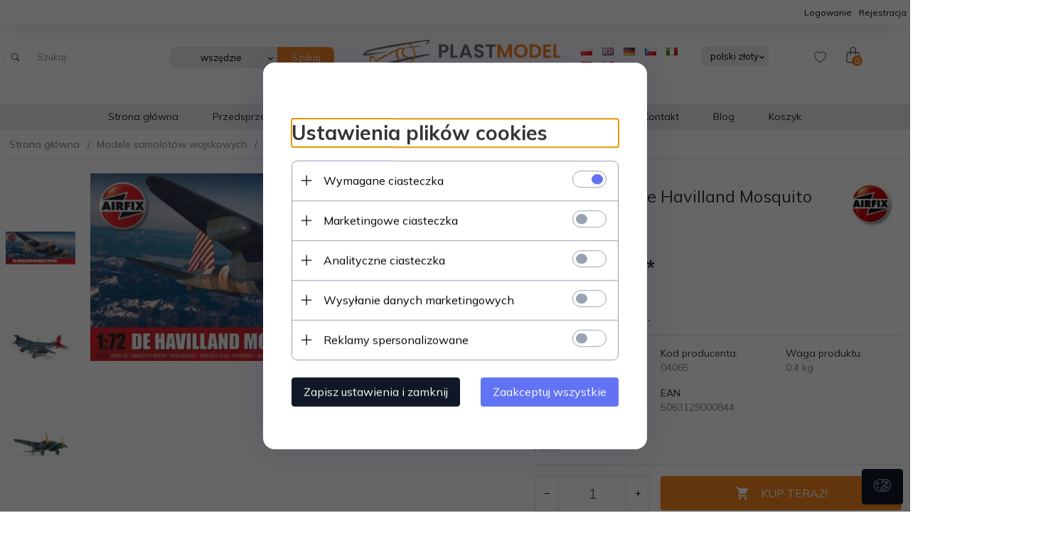

--- FILE ---
content_type: text/html; charset=utf-8
request_url: https://plastmodel.pl/73521-airfix-04065-de-havilland-mosquito-prxvi-172
body_size: 47764
content:
<!DOCTYPE html><html xmlns="http://www.w3.org/1999/xhtml" lang="pl"><head><script>

    let lastFocusedElement = null;
    let focusableElements = [];
    let firstFocusable = null;
    let lastFocusable = null;

    function trapFocus(container) {
        focusableElements = container.querySelectorAll(
            'a[href], button, input, textarea, select, [tabindex]:not([tabindex="-1"])'
        );
        if (focusableElements.length) {
            firstFocusable = focusableElements[0];
            lastFocusable = focusableElements[focusableElements.length - 1];
            firstFocusable.focus();

            container.addEventListener("keydown", handleTabKey);
        }
    }

    function releaseFocus(container) {
        container.removeEventListener("keydown", handleTabKey);
        if (lastFocusedElement) {
            lastFocusedElement.focus();
        }
    }

    function handleTabKey(e) {
        if (e.key !== "Tab") return;

        if (e.shiftKey) {
            if (document.activeElement === firstFocusable) {
                e.preventDefault();
                lastFocusable.focus();
            }
        } else {
            if (document.activeElement === lastFocusable) {
                e.preventDefault();
                firstFocusable.focus();
            }
        }
    }

    function deleteThirdPartyCookies() {
        const cookieList = document.cookie.split(";").map(cookie => cookie.trim());
        const analyticsConsent = localStorage.getItem("rc2c-analytics-cookies") === "true";
        const marketingConsent = localStorage.getItem("rc2c-marketing-cookies") === "true";
        const analyticsPattern = /^(_ga|_ga_[A-Za-z0-9]+|_gid|__utma|__utmb|__utmc|__utmt|__utmz|c_user|datr|presence|APISID|CONSENT|SIDCC|LOGIN_INFO|_hj|__kla_id|_hp2_id\.[A-Za-z0-9]+|_ga_[A-Za-z0-9]+|_hp2_props\.[A-Za-z0-9]+)/;
        const marketingPattern = /^(__gsas|__gpi|__gpi_optout|DSID|test_cookie|id|__gads|GED_PLAYLIST_ACTIVITY|ACLK_DATA|pm_sess|pm_sess_NNN|aboutads_sessNNN|FPAU|ANID|TAID|FPGCLDC|_gcl_dc|_gcl_au|FLC|FCCDCF|FCNEC|FPGCLAW|FPGCLGB|_gcl_gb|_gac_gb_[A-Za-z0-9]+|_gcl_aw|1P_JAR|Conversion|YSC|VISITOR_INFO1_LIVE|VISITOR_INFO1_LIVE__k|VISITOR_INFO1_LIVE__default|FPLC|_gac_[A-Za-z0-9]+|fr|__atuvc|__atuvs|cw_id|na_id|na_tc|ouid|_js_reg_fb_ref|reg_ext_ref|reg_fb_gate|reg_fb_ref|OptanonConsent|_vis_opt_s|_pin_unauth|ajs_anonymous_id|_vwo_uuid|userty.core.p\.[A-Za-z0-9]+|_fbp|_vwo_ds|_vwo_uuid_v2|kl_csrftoken|__ssid)/;
        const analyticsArray = ["act", "sb", "wd", "xs", "spin", "PREF"];
        const marketingArray = ["NID", "AID", "IDE", "RUL", "bku", "loc", "mus"];
        const domains = [location.hostname, '.' + location.hostname];

        cookieList.forEach(cookie => {
            const cookieName = cookie.split("=")[0];
            if (!analyticsConsent) {
                if (!analyticsConsent && (analyticsPattern.test(cookieName) || analyticsArray.includes(cookieName))) {
                    domains.forEach((domain) => {
                        document.cookie = `${cookieName}=; expires=Thu, 01 Jan 1970 00:00:00 UTC; path=/; domain=${domain}`;
                    });
                }
            }
            if (!marketingConsent) {
                if (!marketingConsent && (marketingPattern.test(cookieName) || marketingArray.includes(cookieName))) {
                    domains.forEach((domain) => {
                        document.cookie = `${cookieName}=; expires=Thu, 01 Jan 1970 00:00:00 UTC; path=/; domain=${domain}`;
                    });
                }
            }

        })
    }

    deleteThirdPartyCookies();

    window.dataLayer = window.dataLayer || [];

    function gtag() {
        window.dataLayer.push(arguments);
    }

    const isSetCookies = localStorage.getItem("wereSelected") === "true";
    const shopIds = ['3815','23272','2300','10332','66351','1165'];

    function cookieBanner() {
        fetch("/ajax/info/cookie_banner/", {
            method: "POST",
            headers: {
                "Content-Type": "application/x-www-form-urlencoded",
            },
        }).then(function (data) {
            return data.json();
        }).then(function (data) {
            if (!data.status) {
                localStorage.setItem("isRcCookie", false);
                return;
            } else {
                const translations = JSON.parse(
                    new TextDecoder("utf-8").decode(
                        Uint8Array.from(atob(data.description), function (char) {
                            return char.charCodeAt(0);
                        })
                    )
                );
                localStorage.setItem("isRcCookie", true);
                const cssClass = isSetCookies ? "cookiesSet" : "active";
                const element = document.createElement("div");
                element.innerHTML = '<div id="cookies-new" style="position:fixed; z-index:99998; ' +
                    translations.cookies.position_x + ':' + translations.cookies.value_x + 'px; ' +
                    translations.cookies.position_y + ':' + translations.cookies.value_y + 'px;">' +
                    '<div id="topInfoContainer1">' +
                    '<div id="marketing-cookies-bar">' +
                    '<div class="cookieButtons">' +
                    '<div id="cookie-settings" class="cookie-settings">' +
                    '<svg height="24" viewBox="0 0 512 512" width="24" xmlns="http://www.w3.org/2000/svg"><g id="_46_Cookie" data-name="46 Cookie"><g id="_46_Cookie-2" data-name="46 Cookie"><g id="Cookie"><path d="m417 354.5a25 25 0 1 1 25-25 25 25 0 0 1 -25 25zm0-35a10 10 0 1 0 10 10 10 10 0 0 0 -10-10z"/><circle cx="449.91" cy="242.52" r="7.5"/><path d="m112.5 354.5a25 25 0 1 1 25-25 25 25 0 0 1 -25 25zm0-35a10 10 0 1 0 10 10 10 10 0 0 0 -10-10z"/><path d="m220.23 406.74c-.3 0-.61 0-.92-.05a42.5 42.5 0 1 1 47.69-42.19 42.09 42.09 0 0 1 -9 26.18 7.5 7.5 0 0 1 -11.81-9.24 27.5 27.5 0 1 0 -25 10.36 7.5 7.5 0 0 1 -.9 14.94z"/><path d="m259.5 190a25 25 0 1 1 25-25 25 25 0 0 1 -25 25zm0-35a10 10 0 1 0 10 10 10 10 0 0 0 -10-10z"/><path d="m98 236.31a20.55 20.55 0 0 1 -20.2-24 5.5 5.5 0 0 0 -1.58-4.88 20.51 20.51 0 0 1 11.37-35 5.53 5.53 0 0 0 4.15-3 20.51 20.51 0 0 1 36.78 0 5.5 5.5 0 0 0 4.15 3 20.51 20.51 0 0 1 11.37 35 5.53 5.53 0 0 0 -1.59 4.88 20.51 20.51 0 0 1 -29.76 21.62 5.54 5.54 0 0 0 -5.13 0 20.39 20.39 0 0 1 -9.56 2.38zm12.13-18a20.5 20.5 0 0 1 9.54 2.36 5.51 5.51 0 0 0 8-5.81 20.51 20.51 0 0 1 5.9-18.16 5.51 5.51 0 0 0 -3.06-9.4 20.49 20.49 0 0 1 -15.44-11.22 5.51 5.51 0 0 0 -9.88 0 20.51 20.51 0 0 1 -15.45 11.22 5.51 5.51 0 0 0 -3 9.4 20.54 20.54 0 0 1 5.9 18.16 5.51 5.51 0 0 0 8 5.81 20.54 20.54 0 0 1 9.48-2.37z"/><path d="m326 70a184.8 184.8 0 0 0 -70.06 13.66 186.26 186.26 0 0 0 -138.33-.66 7.5 7.5 0 0 0 5.52 14 170 170 0 0 1 62.87-12c94.29 0 171 76.71 171 171s-76.71 171-171 171-171-76.71-171-171a170.57 170.57 0 0 1 78.1-143.59 7.5 7.5 0 1 0 -8.16-12.59 185.5 185.5 0 0 0 -84.94 156.18c0 102.56 83.44 186 186 186a185 185 0 0 0 69.94-13.66 186.16 186.16 0 0 0 212.77-53 7.5 7.5 0 1 0 -11.5-9.63 171.32 171.32 0 0 1 -182.21 53.57 186 186 0 0 0 91.93-206.41c.9-.14 1.8-.27 2.75-.43a5.51 5.51 0 0 1 4.88 1.59 20.38 20.38 0 0 0 14.63 6.21 20.81 20.81 0 0 0 6.39-1 20.39 20.39 0 0 0 14-16.56 5.51 5.51 0 0 1 3-4.15 20.52 20.52 0 0 0 0-36.79 5.5 5.5 0 0 1 -3-4.14 20.51 20.51 0 0 0 -35-11.37 5.51 5.51 0 0 1 -4.88 1.58 20.54 20.54 0 0 0 -21.51 10.46 31.52 31.52 0 0 1 -2.05 3.23 187.39 187.39 0 0 0 -71.14-68.78 170.41 170.41 0 0 1 51-7.72c94.29 0 171 76.71 171 171a171.22 171.22 0 0 1 -20.82 81.85 7.5 7.5 0 1 0 13.16 7.15 186.29 186.29 0 0 0 22.66-89c0-102.56-83.44-186-186-186zm35.36 95.41a5.41 5.41 0 0 1 5.79-2.83 20.54 20.54 0 0 0 18.16-5.9 5.51 5.51 0 0 1 9.4 3 20.49 20.49 0 0 0 11.22 15.45 5.51 5.51 0 0 1 0 9.88 20.49 20.49 0 0 0 -11.22 15.44 5.51 5.51 0 0 1 -9.4 3.06 20.48 20.48 0 0 0 -18.09-5.91c-1.55.25-3 .46-4.39.65a184.3 184.3 0 0 0 -9.12-22.69 44.07 44.07 0 0 0 7.65-10.15z"/><path d="m320 267.24a17.66 17.66 0 0 0 -14.34-12.1 2.76 2.76 0 0 1 -2.09-1.52 17.78 17.78 0 0 0 -31.88 0 2.76 2.76 0 0 1 -2.09 1.52 17.77 17.77 0 0 0 -9.85 30.32 2.78 2.78 0 0 1 .8 2.46 17.77 17.77 0 0 0 25.79 18.73 2.8 2.8 0 0 1 2.58 0 17.77 17.77 0 0 0 25.79-18.73 2.75 2.75 0 0 1 .8-2.46 17.66 17.66 0 0 0 4.49-18.22zm-15 7.48a17.76 17.76 0 0 0 -5.11 15.73 2.79 2.79 0 0 1 -4 2.93 17.73 17.73 0 0 0 -16.54 0 2.79 2.79 0 0 1 -4-2.93 17.76 17.76 0 0 0 -5.11-15.73 2.77 2.77 0 0 1 1.54-4.73 17.77 17.77 0 0 0 13.38-9.73 2.78 2.78 0 0 1 5 0 17.77 17.77 0 0 0 13.35 9.74 2.77 2.77 0 0 1 1.54 4.73z"/><circle cx="186" cy="294.5" r="7.5"/><circle cx="172.52" cy="132.09" r="7.5"/><circle cx="206.43" cy="235.78" r="7.5"/><circle cx="62.96" cy="276.22" r="7.5"/></g></g></g></svg>' +
                    '</div>' +
                    '</div>' +
                    '</div>' +
                    '</div>' +
                    '<div id="cookie" class="' + cssClass + '">' +
                    '<div class="cookie-shadow"></div>' +
                    '<div class="cookie-side ' + cssClass + '">' +
                    '<h1 tabindex="0" class="cookie-title">' + translations.cookies.settings_definition + '</h1>' +
                    (shopIds.includes(data.shopId) ?
                        '<div class="cookies-wrap-title">' +
                        '<span tabindex="0" onClick="toggle_cookies_personalization(this);" class="consent active">' +
                        translations.cookies.consentTab +
                        '</span>' +
                        '<span tabindex="0" onClick="toggle_cookies_personalization(this);" class="details">' +
                        translations.cookies.personalizeTab +
                        '</span>' +
                        '</div>' +
                        '<div class="obligatory-description">' +
                        translations.cookies.description +
                        '</div>' : '') +
                    renderCookieBody(translations.cookies, data.shopId) +
                    '</div>' +
                    '</div>';
                document.body.append(element);
                
                const cookieDialog = document.getElementById('cookies-new');
                if (cookieDialog) {
                    lastFocusedElement = document.activeElement;
                    trapFocus(cookieDialog);
                }
            }

            const cookieToggle = document.querySelector("#cookie-settings");
            if (cookieToggle) {
                cookieToggle.addEventListener("click", toggleBannerVisibility);
            }

            const cookieShadow = document.querySelector(".cookie-shadow");
            if (cookieShadow && isSetCookies) {
                cookieShadow.addEventListener("click", toggleBannerVisibility);
            }

            const cookiesButton = document.querySelector(
                "#cookies-new .cookie-settings"
            );
            if (cookiesButton) {
                cookiesButton.addEventListener("click", function () {
                    document.querySelector("#cookie").classList.add("active");
                    document.querySelector(".cookie-side").classList.add("active");
                    document
                        .querySelector("#marketing-cookies-bar")
                        .classList.add("active");
                    if (document.querySelector(".details")) {
                        document.querySelector(".details").classList.remove("active");
                        document.querySelector(".consent").classList.add("active");
                        document.querySelector(".acceptSelected").classList.add("hidden");
                        document.querySelector(".personalize").classList.remove("hidden");
                        document.querySelector(".cookie-wrap").classList.add("hidden");
                        document
                            .querySelector(".obligatory-description")
                            .classList.remove("hidden");
                    }
                });
            }
            setCookiesConsents();
        });
    }

    function getSingleCookie(cookie, type, id, translations) {
        let singleCookieTitle = "";
        let singleCookieDescription = "";

        if (typeof translations === "object") {
            singleCookieTitle = translations.title;
            singleCookieDescription = translations.description;
        }

        return {
            cookie: cookie,
            type: type,
            id: id,
            title: singleCookieTitle,
            description: singleCookieDescription,
        };
    }

    const cookiesToRender = [
        getSingleCookie("required_cookies", "required_cookies", 0),
        getSingleCookie("rc2c-marketing-cookies", "marketing_cookies", 1),
        getSingleCookie("rc2c-analytics-cookies", "analytics_cookies", 2),
        getSingleCookie("rc2c-userdata-cookies", "user_data_cookies", 3),
        getSingleCookie("rc2c-personalization-cookies", "personalization_cookies", 4),
    ];

    function getConstentCookiesValues() {
        const cookies = cookiesToRender
            .filter(function (cookie) {
                return cookie.type !== "required_cookies"; // Exclude required cookies
            })
            .reduce(function (acc, item) {
                const storedValue = localStorage.getItem(item.cookie);
                // Explicitly check if the stored value is "true"
                acc[item.cookie] = storedValue === "true" ? "granted" : "denied";
                return acc;
            }, {});

        console.log("Consent Values Retrieved:", cookies); // Debugging log
        return cookies;
    }


    function setCookiesConsents() {
        const consentCookies = getConstentCookiesValues();
        gtag("consent", "default", {
            ad_storage: localStorage.getItem('rc2c-marketing-cookies')  === 'true' ? 'granted' : 'denied' || "denied",
            ad_user_data: localStorage.getItem('rc2c-userdata-cookies')  === 'true' ? 'granted' : 'denied' || "denied",
            ad_personalization:
                localStorage.getItem('rc2c-personalization-cookies')  === 'true' ? 'granted' : 'denied' || "denied",
            analytics_storage: localStorage.getItem('rc2c-analytics-cookies')  === 'true' ? 'granted' : 'denied' || "denied",
        });

        deleteThirdPartyCookies();
    }

    function updateCookiesConsents() {
        const consentCookies = getConstentCookiesValues();

        if (localStorage.getItem("wereSelected") === "true") {
            gtag("consent", "update", {
                ad_storage: localStorage.getItem('rc2c-marketing-cookies')  === 'true'  ? 'granted' : 'denied' || "denied",
                ad_user_data: localStorage.getItem('rc2c-userdata-cookies')  === 'true' ? 'granted' : 'denied' || "denied",
                ad_personalization: localStorage.getItem('rc2c-personalization-cookies')  === 'true' ? 'granted' : 'denied' || "denied",
                analytics_storage: localStorage.getItem('rc2c-analytics-cookies')  === 'true' ? 'granted' : 'denied' || "denied",
            });

            deleteThirdPartyCookies();
        }
    }

    function toggleBannerVisibility() {
        const cookieWrap = document.querySelector("#cookie");
        const cookieSide = document.querySelector(".cookie-side");
        const marketingBar = document.querySelector("#marketing-cookies-bar");

        if (cookieWrap && cookieSide) {
            const isActive = !cookieWrap.classList.contains("active");
            
            if (isActive) {
                // When showing the banner
                cookieWrap.classList.add("active");
                cookieSide.classList.add("active");
                if (marketingBar) marketingBar.classList.add("active");
                
                lastFocusedElement = document.activeElement;
                trapFocus(cookieSide);
            } else {
                // When hiding the banner
                cookieWrap.classList.remove("active");
                cookieSide.classList.remove("active");
                if (marketingBar) marketingBar.classList.remove("active");
                
                releaseFocus(cookieSide);
                if (lastFocusedElement) {
                    lastFocusedElement.focus();
                }
            }
        }
    }

    if (localStorage.getItem("wereSelected") === "true") {
        toggleBannerVisibility();
    }

    function setCookieSettings(acceptAll) {
        function setLocalCookie(type, selector) {
            const element = document.querySelector(selector);
            const isChecked = element ? element.checked : false;
            const newValue = acceptAll || isChecked;
            localStorage.setItem(type, newValue.toString());

            if (element) {
                element.checked = newValue;
            }
        }

        setLocalCookie("rc2c-marketing-cookies", "#marketing_cookies_checkbox");
        setLocalCookie("rc2c-analytics-cookies", "#analytics_cookies_checkbox");
        setLocalCookie("rc2c-userdata-cookies", "#user_data_cookies_checkbox");
        setLocalCookie(
            "rc2c-personalization-cookies",
            "#personalization_cookies_checkbox"
        );

        localStorage.setItem("wereSelected", "true");

        toggleBannerVisibility();
        updateCookiesConsents();
    }

    function renderCookieSection(item, index, translations) {
        const isDefault = item.type === "required_cookies";
        const isChecked =
            isDefault || localStorage.getItem(item.cookie) === "true";
        return '<div class="singleCookie">' +
            '<span class="cookie-text">' +
            '<span class="open">' +
            '<svg width="20" height="20" viewBox="0 0 20 20" fill="none" xmlns="http://www.w3.org/2000/svg">' +
            '<path fill-rule="evenodd" clip-rule="evenodd" d="M10 2.5C10.1658 2.5 10.3247 2.56585 10.4419 2.68306C10.5592 2.80027 10.625 2.95924 10.625 3.125V9.375H16.875C17.0408 9.375 17.1997 9.44085 17.3169 9.55806C17.4342 9.67527 17.5 9.83424 17.5 10C17.5 10.1658 17.4342 10.3247 17.3169 10.4419C17.1997 10.5592 17.0408 10.625 16.875 10.625H10.625V16.875C10.625 17.0408 10.5592 17.1997 10.4419 17.3169C10.3247 17.4342 10.1658 17.5 10 17.5C9.83424 17.5 9.67527 17.4342 9.55806 17.3169C9.44085 17.1997 9.375 17.0408 9.375 16.875V10.625H3.125C2.95924 10.625 2.80027 10.5592 2.68306 10.4419C2.56585 10.3247 2.5 10.1658 2.5 10C2.5 9.83424 2.56585 9.67527 2.68306 9.55806C2.80027 9.44085 2.95924 9.375 3.125 9.375H9.375V3.125C9.375 2.95924 9.44085 2.80027 9.55806 2.68306C9.67527 2.56585 9.83424 2.5 10 2.5Z" fill="black"/>' +
            '</svg>' +
            '</span>' +
            '<span class="close">' +
            '<svg width="20" height="20" viewBox="0 0 20 20" fill="currentColor" xmlns="http://www.w3.org/2000/svg">' +
            '<path fill-rule="evenodd" clip-rule="evenodd" d="M2.5 10C2.5 9.83424 2.56585 9.67527 2.68306 9.55806C2.80027 9.44085 2.95924 9.375 3.125 9.375H16.875C17.0408 9.375 17.1997 9.44085 17.3169 9.55806C17.4342 9.67527 17.5 9.83424 17.5 10C17.5 10.1658 17.4342 10.3247 17.3169 10.4419C17.1997 10.5592 17.0408 10.625 16.875 10.625H3.125C2.95924 10.625 2.80027 10.5592 2.68306 10.4419C2.56585 10.3247 2.5 10.1658 2.5 10Z" fill="black"/>' +
            '</svg>' +
            '</span>' +
            '<span onClick="toggle_cookie(' + index + ')">' + translations[item.type] + '</span>' +
            '</span>' +
            '<span class="input-wrap">' +
            '<input class="cookie-input" type="checkbox" id="' + item.type + '_checkbox" ' + (isDefault && "disabled") + ' value="1" ' + (isChecked ? "checked" : "") + ' />' +
            '</span>' +
            '</div>' +
            '<p class="cookie-subtitle">' + translations[item.type + '_description'] + '</p>';
    }

    function renderCookieBody(translations, shopId) {
        const buttonsToRender = shopIds.includes(shopId) ?
            '<div class="confirmBtn">' +
            '<button class="rejectCookies personalize" onclick="toggle_cookies_personalization(this);">' + translations.personalize + '</button>' +
            '<button class="rejectCookies hidden acceptSelected" onclick="setCookieSettings();">' + translations.discard + '</button>' +
            '<button class="acceptCookies" onclick="setCookieSettings(true);">' + translations.accept + '</button>' +
            '</div>'
            :
            '<div class="confirmBtn">' +
            '<button class="rejectCookies acceptSelected" onclick="setCookieSettings();">' + translations.discard + '</button>' +
            '<button class="acceptCookies" onclick="setCookieSettings(true);">' + translations.accept + '</button>' +
            '</div>';

        const cookieWrapClass = shopIds.includes(shopId) ? 'cookie-wrap hidden' : 'cookie-wrap';

        return '<div class="' + cookieWrapClass + '">' +
            cookiesToRender
                .map(function (item, index) {
                    return renderCookieSection(item, index, translations);
                })
                .join('') +
            '</div>' +
            buttonsToRender;
    }

    function toggle_cookie(id) {
        const cookies = document.querySelectorAll(".singleCookie");

        if (!cookies[id].classList.contains("active")) {
            cookies.forEach(function (cookie) {
                cookie.classList.remove("active");
            });
            cookies[id].classList.add("active");
        } else {
            cookies[id].classList.remove("active");
        }
    }

</script><style>

    .cookies-wrap-title {
        display: flex;
        align-items: center;
        justify-content: space-between;
    }
    .cookies-wrap-title span {
        flex-basis: 50%;
        text-align: center;
        cursor: pointer;
        font-weight: 500;
        font-size: 18px;
        color: #000000;
        padding-bottom: 12px;
        border-bottom: 1px solid transparent;
    }
    .cookies-wrap-title span.active {
        color: #6172F3;
        border-color: #6172F3;
    }
    .obligatory-description {
        font-weight: 400;
        font-size: 13px;
        line-height: 160%;
        color: #667085;
        display: flex;
        flex-direction: column;
        padding-top: 24px;
    }
    .obligatory-description span {
        font-weight: 600;
        color: #000;
    }
    span.title {
        font-weight: 600;
        font-size: 16px;
        line-height: 19px;
        color: #101828;
    }
    p.info {
        font-weight: 400;
        font-size: 12px;
        line-height: 15px;
        color: #101828;
        margin-top: 4px;
    }
    .cookieInfo {
        max-width: 70%;
    }
    .cookieButtons {
        display: flex;
        align-items: center;
    }
    #cookie-settings,
    #cookies-settings-agree {
        font-weight: 400;
        font-size: 16px;
        line-height: 19px;
        color: #FFFFFF;
        padding: 10px 16px;
        border-radius: 4px;
        cursor: pointer;
        transition: 0.4s;
    }
    #cookie-settings {
        background: #101828;
        border: 1px solid #101828;
    }
    #cookie-settings:hover {
        background: #fff;
        color: #101828;
        border: 1px solid #101828;
    }
    #cookies-settings-agree {
        background: #6172F3;
        border: 1px solid transparent;
        margin-left: 12px;
    }
    .cookie-shadow {
        position: fixed;
        top: 0;
        left: 0;
        right: 0;
        bottom: 0;
        background: #000000;
        opacity: 0;
        visibility: hidden;
        z-index: 0;
        transition: 0.8s;
    }
    #cookie.active .cookie-shadow {
        opacity: 0.6;
        z-index: 9999;
        visibility: visible;
    }
    #cookies-new .cookie-side {
        background: #FFFFFF;
        box-shadow: 0 0 48px rgba(33, 26, 105, 0.15);
        border-radius: 16px;
        position: fixed;
        top: 50%;
        left: 50%;
        transform: translate(-50%, -50%);
        padding: 60px 40px;
        width: 540px;
        opacity: 0;
        visibility: hidden;
        z-index: 0;
        transition: 0.8s;
    }
    #cookies-new .cookie-side.active {
        opacity: 1;
        visibility: visible;
        z-index: 99999;
    }
    .cookie-wrap {
        background: #FFFFFF;
        border: 1px solid #98A2B3;
        border-radius: 8px;
        margin-top: 12px;
    }
    p.cookie-title {
        font-weight: 500;
        font-size: 24px;
        line-height: 29px;
        color: #000000;
        margin-bottom: 24px;
    }
    p.cookie-subtitle {
        background: #F2F4F7;
        font-weight: 400;
        font-size: 13px;
        line-height: 160%;
        color: #667085;
        padding: 12px 15px 12px 44px;
        display: none;
    }
    p.cookie-subtitle:last-of-type {
        border-radius: 0 0 8px 8px;
    }
    .singleCookie,
    .obligatorySingleCookie {
        display: flex;
        align-items: center;
        justify-content: space-between;
        border-top: 1px solid #98A2B3;
        position: relative;
        cursor: pointer;
        padding-right: 16px;
    }
    .obligatorySingleCookie {
        border-top: none;
    }
    .singleCookie.active+.cookie-subtitle,
    .obligatorySingleCookie+.cookie-subtitle {
        display: block;
    }
    .singleCookie.active .cookie-text .open,
    .obligatorySingleCookie .open {
        display: none;
    }
    .singleCookie.active .cookie-text .close {
        display: block;
    }
    .obligatorySingleCookie .cookie-text .close {
        display: none;
    }
    .cookie-text {
        flex-grow: 1;
        display: block;
        font-weight: 400;
        font-size: 16px;
        line-height: 19px;
        color: #000000;
    }
    .cookie-text span:last-of-type {
        padding: 18px 0 18px 44px;
        display: inline-block;
    }
    .singleCookie:first-of-type {
        border-top: none;
    }

    body *:not(.product-input) > input.cookie-input,
    .obligatoryCookie input {
        background: #FFFFFF;
        border: 1px solid #98A2B3;
        border-radius: 50px;
        width: 48px;
        -webkit-appearance: none;
        height: 24px !important;
        overflow: hidden;
        display: inline-block;
        position: relative;
        vertical-align: initial;
        cursor: pointer;
        margin-bottom: 0;
    }
    .input-wrap input::before,
    .obligatoryCookie input::before {
        position: absolute;
        content: "";
        background: #98A2B3;
        border: 1px solid #98A2B3;
        border-radius: 50px;
        width: 16px;
        left: 4px;
        top: 4px;
        bottom: 4px;
    }
    .obligatoryCookie input::before {
        left: unset;
        right: 4px;
    }
    .input-wrap {width: auto;}
    .input-wrap {text-align: right;}
    .input-wrap input::before {
        position: absolute;
        content: "";
        background: #98A2B3;
        border: 1px solid #98A2B3;
        border-radius: 50px;
        width: 16px;
        left: 4px;
        top: 4px;
        bottom: 4px;
    }
    .input-wrap input:checked::before {
        background: #6172F3;
        border: 1px solid #6172F3;
        left: unset;
        right: 4px;
    }
    .acceptCookies,
    .rejectCookies {
        background: #6172F3;
        border-radius: 4px;
        font-weight: 400;
        font-size: 16px;
        line-height: 19px;
        color: #FFFFFF;
        display: inline-block;
        padding: 10px 16px;
        cursor: pointer;
        transition: 0.4s;
        border: 1px solid transparent;
        white-space: nowrap;
    }
    .rejectCookies {
        background: #101828;
        border: 1px solid #101828;
    }
    .rejectCookies:hover {
        color: #101828;
        background: #fff;
    }
    #cookies-settings-agree:hover,
    .acceptCookies:hover {
        background: #fff;
        color: #6172F3;
        border: 1px solid #6172F3;
    }
    span.open,
    span.close {
        position: absolute;
        top: 50%;
        left: 20px;
        transform: translateY(-50%);
    }
    span.open svg,
    span.close svg {
        position: absolute;
        top: 50%;
        left: 50%;
        transform: translate(-50%, -50%)
    }
    span.open {
        display: block;
    }
    .cookie-wrap .input-wrap {width: auto !important;}
    span.close {
        display: none;
    }
    .closeCookies {
        position: absolute;
        top: 24px;
        right: 40px;
        cursor: pointer;
    }
    .confirmBtn {
        display: flex;
        justify-content: space-between;
        margin-top: 24px;
    }

    @media(max-width: 992px) {
        .cookieInfo {
            max-width: 55%;
        }
    }
    @media(max-width: 772px) {
        #marketing-cookies-bar {
            flex-direction: column;
            align-items: flex-end;
        }
        .cookieInfo {
            max-width: 100%;
        }
        .cookieButtons {
            margin-top: 12px;
        }
    }
    @media(max-width: 564px) {
        .confirmBtn {
            flex-direction: column;
            gap: 8px;
        }
        .acceptCookies,
        .rejectCookies {
            text-align: center;
        }
        .cookie-text {
            font-size: 13px;
        }
        .closeCookies {
            top: 12px;
            right: 12px;
        }
        #cookies-new .cookie-side {
            padding: 40px 20px;
            width: 400px;
        }
        p.cookie-title {
            margin-bottom: 12px;
        }
        .cookieButtons {
            width: 100%;
        }
        .cookieButtons div {
            width: 100%;
            text-align: center;
        }
    }
    @media(max-width: 440px) {
        #cookies-new .cookie-side {
            padding: 40px 20px;
            width: 360px;
        }
        #cookie-settings,
        #cookies-settings-agree {
            font-size: 12px;
        }
    }
    @media(max-width: 360px) {
        #cookies-new .cookie-side {
            padding: 40px 12px 20px;
            width: 320px;
        }
        .singleCookie {
            padding-right: 8px;
        }
    }
    @media(orientation: landscape) and(max-width: 992px) {
        #cookies-new .cookie-side {
            max-height: 300px;
            overflow-y: scroll;
            padding: 30px 40px;
        }
    }
</style><script>
        window.dataLayer = window.dataLayer || [];
    </script><!-- Google Tag Manager --><script>
    if(localStorage.getItem('rc2c-analytics-cookies') === 'false' && localStorage.getItem('isRcCookie') === 'true') {
        
    } else {
        (function(w,d,s,l,i){w[l] = w[l] || [];w[l].push({'gtm.start':
            new Date().getTime(),event:'gtm.js'});var f=d.getElementsByTagName(s)[0],
            j=d.createElement(s),dl=l!='dataLayer'?'&l='+l:'';j.async=true;j.src=
            'https://www.googletagmanager.com/gtm.js?id='+i+dl;f.parentNode.insertBefore(j,f);
        })(window,document,'script','dataLayer','GTM-PGHN9ZC6');
    }
      
    </script><!-- End Google Tag Manager --><script>
        window.dataLayer = window.dataLayer || [];
    </script><script>
        if(localStorage.getItem('rc2c-analytics-cookies') === 'false' && localStorage.getItem('isRcCookie') === 'true') {
            
        } else {
            document.addEventListener('DOMContentLoaded', function (event) {
            window.jQuery && jQuery(document.body).on('rc_event_view_product_page', function (event, product) {
                window.dataLayer = window.dataLayer || [];

                window.dataLayer.push({
                    'event': 'detail',
                    'ecommerce': {
                        'currencyCode': product.currency,
                        'detail': {
                            'actionField': {
                                'list': null
                            },
                            'products': [{
                                'name': product.name,
                                'id': product.products_id,
                                'price': product.payment_gross_price,
                                'brand': product.pr_name,
                                'category': product.main_category_path,
                                'variant': null,
                            }]
                        }
                    }
                });
            });
        });
        }
    </script><script>
        if(localStorage.getItem('rc2c-analytics-cookies') === 'false' && localStorage.getItem('isRcCookie') === 'true') {
            
        } else {
            document.addEventListener('DOMContentLoaded', function (event) {
            window.jQuery && jQuery(document.body).on('rc_event_view_category_product_list', function (event, category) {
                window.dataLayer = window.dataLayer || [];
                var impressions = category.products.map(function (product, index) {
                    return {
                        'name': product.name,
                        'id': product.products_id,
                        'price': product.payment_gross_price,
                        'brand': product.pr_name,
                        'category': product.main_category_path,
                        'variant': null,
                        'list': 'View: ' + product.main_category_path,
                        'position': index + 1
                    }
                });

                var chunkSize = 20;
                for (var i = 0; i < impressions.length; i += chunkSize) {
                    var impressionsChunk = impressions.slice(i, i + chunkSize);
                    window.dataLayer.push({
                        'event': 'impressions',
                        'ecommerce': {
                            'currencyCode': category.currency,
                            'impressions': impressionsChunk
                        }
                    });
                }
            });
        });
        }
    </script><script>
        if(localStorage.getItem('rc2c-analytics-cookies') === 'false'&& localStorage.getItem('isRcCookie') === 'true') {
            
        } else {
             document.addEventListener('DOMContentLoaded', function (event) {
            window.jQuery && jQuery(document.body).on('rc_event_add_product_to_cart', function (event, product) {
                window.dataLayer = window.dataLayer || [];
                window.dataLayer.push({
                    'event': 'addToCart',
                    'ecommerce': {
                        'currencyCode': product.currency,
                        'add': {
                            'products': [{
                                'name': product.name,
                                'id': product.products_id,
                                'price': product.payment_gross_price,
                                'brand': product.pr_name,
                                'category': product.main_category_path,
                                'variant': null,
                                'quantity': product.item
                            }]
                        }
                    }
                });
            });
        });
        }
    </script><script>
        if(localStorage.getItem('rc2c-analytics-cookies') === 'false' && localStorage.getItem('isRcCookie') === 'true') {
            
        } else {
            document.addEventListener('DOMContentLoaded', function (event) {
            window.jQuery && jQuery(document.body).on('rc_event_remove_product_from_cart', function (event, product) {
                window.dataLayer = window.dataLayer || [];
                window.dataLayer.push({
                    'event': 'removeFromCart',
                    'ecommerce': {
                        'currencyCode': product.currency,
                        'remove': {
                            'products': [{
                                'name': product.name,
                                'id': product.products_id,
                                'price': product.payment_gross_price,
                                'brand': product.pr_name,
                                'category': product.main_category_path,
                                'variant': null,
                                'quantity': product.item
                            }]
                        }
                    }
                });
            });
        });
        }
    </script><script>
            if(localStorage.getItem('rc2c-analytics-cookies') === 'false' && localStorage.getItem('isRcCookie') === 'true') {
                
            } else {
                 document.addEventListener('DOMContentLoaded', function (event) {
                window.jQuery && jQuery(document.body).on('rc_event_view_cart_step1', function (event, cart) {

                    window.dataLayer = window.dataLayer || [];

                    var products = cart.products.map(function (product) {
                        return {
                            'name': product.name,
                            'id': product.products_id,
                            'price': product.payment_gross_price,
                            'brand': product.pr_name,
                            'category': product.main_category_path,
                            'variant': null,
                            'quantity': product.item
                        }
                    });

                    window.dataLayer.push({
                        'event': 'checkout',
                        'ecommerce': {
                            'checkout': {
                                'actionField': {
                                    'step': 1
                                },
                                'products': products
                            }
                        },
                    });
                })
            });
            }
        </script><script>
            if(localStorage.getItem('rc2c-analytics-cookies') === 'false' && localStorage.getItem('isRcCookie') === 'true') {
                
            } else {
                 document.addEventListener('DOMContentLoaded', function (event) {
                window.jQuery && jQuery(document.body).on('rc_event_view_cart_step2', function (event, cart) {

                    window.dataLayer = window.dataLayer || [];

                    var products = cart.products.map(function (product) {
                        return {
                            'name': product.name,
                            'id': product.products_id,
                            'price': product.payment_gross_price,
                            'brand': product.pr_name,
                            'category': product.main_category_path,
                            'variant': null,
                            'quantity': product.item
                        }
                    });

                    window.dataLayer.push({
                        'event': 'checkout',
                        'ecommerce': {
                            'checkout': {
                                'actionField': {
                                    'step': 2
                                },
                                'products': products
                            }
                        },
                    });
                })
            });
            }
        </script><script>
            if(localStorage.getItem('rc2c-analytics-cookies') === 'false' && localStorage.getItem('isRcCookie') === 'true') {
                
            } else {
                 document.addEventListener('DOMContentLoaded', function (event) {
                window.jQuery && jQuery(document.body).on('rc_event_view_cart_step3', function (event, cart) {

                    window.dataLayer = window.dataLayer || [];

                    var products = cart.products.map(function (product) {
                        return {
                            'name': product.name,
                            'id': product.products_id,
                            'price': product.payment_gross_price,
                            'brand': product.pr_name,
                            'category': product.main_category_path,
                            'variant': null,
                            'quantity': product.item
                        }
                    });

                    window.dataLayer.push({
                        'event': 'checkout',
                        'ecommerce': {
                            'checkout': {
                                'actionField': {
                                    'step': 3
                                },
                                'products': products
                            }
                        },
                    });
                })
            });
            }
        </script><script>
            if(localStorage.getItem('rc2c-analytics-cookies') === 'false' && localStorage.getItem('isRcCookie') === 'true') {
                
            } else {
                 document.addEventListener('DOMContentLoaded', function (event) {
                window.jQuery && jQuery(document.body).on('rc_event_view_cart_step4', function (event, cart) {

                    window.dataLayer = window.dataLayer || [];

                    var products = cart.products.map(function (product) {
                        return {
                            'name': product.name,
                            'id': product.products_id,
                            'price': product.payment_gross_price,
                            'brand': product.pr_name,
                            'category': product.main_category_path,
                            'variant': null,
                            'quantity': product.item
                        }
                    });

                    window.dataLayer.push({
                        'event': 'checkout',
                        'ecommerce': {
                            'checkout': {
                                'actionField': {
                                    'step': 4
                                },
                                'products': products
                            }
                        },
                    });
                })
            });
            }
        </script><script>
            if(localStorage.getItem('rc2c-analytics-cookies') === 'false' && localStorage.getItem('isRcCookie') === 'true') {
                
            } else {
                 document.addEventListener('DOMContentLoaded', function (event) {
                window.jQuery && jQuery(document.body).on('rc_event_view_cart_step5', function (event, cart) {

                    window.dataLayer = window.dataLayer || [];

                    var products = cart.products.map(function (product) {
                        return {
                            'name': product.name,
                            'id': product.products_id,
                            'price': product.payment_gross_price,
                            'brand': product.pr_name,
                            'category': product.main_category_path,
                            'variant': null,
                            'quantity': product.item
                        }
                    });

                    window.dataLayer.push({
                        'event': 'checkout',
                        'ecommerce': {
                            'checkout': {
                                'actionField': {
                                    'step': 5
                                },
                                'products': products
                            }
                        },
                    });
                })
            });
            }
        </script><script>
        if(localStorage.getItem('rc2c-analytics-cookies') === 'false' && localStorage.getItem('isRcCookie') === 'true') {
            
        } else {
            document.addEventListener('DOMContentLoaded', function (event) {
            window.jQuery && jQuery(document.body).on('rc_event_purchase', function (event, order) {

                window.dataLayer = window.dataLayer || [];

                var products = order.products.map(function (product) {
                    return {
                        'name': product.name,
                        'id': product.products_id,
                        'price': product.payment_gross_price,
                        'brand': product.pr_name,
                        'category': product.main_category_path,
                        'variant': null,
                        'quantity': product.item
                    }
                });

                window.dataLayer.push({
                    'event': 'purchase',
                    'ecommerce': {
                        'currencyCode': order.currency,
                        'purchase': {
                            'actionField': {
                                'id': order.orders_id,
                                'affiliation': order.affiliation_name,
                                'value': order.gross_price,
                                'tax': order.gross_tax_price,
                                'shipping': order.gross_shipping_price,
                                'coupon': order.coupon
                            },
                            'products': products
                        }
                    }
                });
            });
        });
        }
    </script><!-- Facebook Pixel Code --><script>
    if(localStorage.getItem('rc2c-marketing-cookies') === 'false' && localStorage.getItem('isRcCookie') === 'true') {
    } else {
        !function (f, b, e, v, n, t, s) {
            if (f.fbq) return;
            n = f.fbq = function () {
                n.callMethod ?
                    n.callMethod.apply(n, arguments) : n.queue.push(arguments)
            };
            if (!f._fbq) f._fbq = n;
            n.push = n;
            n.loaded = !0;
            n.version = '2.0';
            n.queue = [];
            t = b.createElement(e);
            t.async = !0;
            t.src = v;
            s = b.getElementsByTagName(e)[0];
            s.parentNode.insertBefore(t, s)
        }(window, document, 'script', 'https://connect.facebook.net/en_US/fbevents.js');

                    fbq('init', '866448325112377');
        
                    fbq('trackSingle', '866448325112377', 'PageView');
            }
    </script><!-- End Facebook Pixel Code --><script>
        if(localStorage.getItem('rc2c-marketing-cookies') === 'false' && localStorage.getItem('isRcCookie') === 'true') {} else {
        document.addEventListener('DOMContentLoaded', function (event) {
            window.jQuery && jQuery(document.body).on('rc_event_view_product_page', function (event, product) {

                                                                    var parameters = {};
    
                        parameters.content_name = product.name;
                        parameters.content_type = 'product';
                        parameters.content_ids = [product.products_id];
                        parameters.value = product.gross_price;
                        parameters.currency = product.currency;
                        window.fbq && fbq('trackSingle', '866448325112377', 'ViewContent', parameters);
                                    
            });
        });
        }
    </script><script>
        if(localStorage.getItem('rc2c-marketing-cookies') === 'false' && localStorage.getItem('isRcCookie') === 'true') {} else {
        document.addEventListener('DOMContentLoaded', function (event) {
            window.jQuery && jQuery(document.body).on('rc_event_view_category_product_list', function (event, category) {

                var products_ids = category.products.map(function (product) {
                    return product.products_id;
                });

                                                                    var parameters = {};
    
                        parameters.content_name = category.name;
                        parameters.content_type = 'product';
                        parameters.content_ids = products_ids;
                        window.fbq && fbq('trackSingle', '866448325112377', 'ViewContent', parameters);
                                    
            });
        });
        }
    </script><script>
        if(localStorage.getItem('rc2c-marketing-cookies') === 'false' && localStorage.getItem('isRcCookie') === 'true') {} else {
        document.addEventListener('DOMContentLoaded', function (event) {
            window.jQuery && jQuery(document.body).on('rc_event_view_cart_step4', function (event, cart) {

                var products = cart.products.map(function (product) {
                    return {
                        'id': product.products_id,
                        'quantity': product.item,
                        'item_price': product.payment_gross_price
                    }
                });

                var products_ids = cart.products.map(function (product) {
                    return product.products_id;
                });

                var num_items = cart.products.map(function (product) {
                    return product.item;
                }).reduce(function (product_item_a, product_item_b) {
                    return product_item_a + product_item_b;
                });

                                                                    var parameters = {};
    
                        parameters.contents = products;
                        parameters.content_ids = products_ids;
                        parameters.content_type = 'product';
                        parameters.num_items = num_items;
                        parameters.value = cart.payment_gross_price;
                        parameters.currency = cart.currency;
                        window.fbq && fbq('trackSingle', '866448325112377', 'InitiateCheckout', parameters);
                                                })
        });
        }
    </script><script>
        if(localStorage.getItem('rc2c-marketing-cookies') === 'false' && localStorage.getItem('isRcCookie') === 'true') {} else {
        document.addEventListener('DOMContentLoaded', function (event) {
            window.jQuery && jQuery(document.body).on('rc_event_add_product_to_cart', function (event, product) {

                                                                    var parameters = {};
    
                        parameters.content_name = [product.name];
                        parameters.content_type = 'product';
                        parameters.content_ids = [product.products_id];
                        parameters.value = product.gross_price;
                        parameters.currency = product.currency;
                        parameters.contents = {
                            id: product.products_id,
                            quantity: product.item
                        }
                        window.fbq && fbq('trackSingle', '866448325112377', 'AddToCart', parameters);
                                    
            });
        });
        }
    </script><script>
        if(localStorage.getItem('rc2c-marketing-cookies') === 'false' && localStorage.getItem('isRcCookie') === 'true') {} else {
        document.addEventListener('DOMContentLoaded', function (event) {
            window.jQuery && jQuery(document.body).on('rc_event_purchase', function (event, order) {

                var products = order.products.map(function (product) {
                    return {
                        'id': product.products_id,
                        'quantity': product.item,
                        'item_price': product.payment_gross_price
                    }
                });

                var products_ids = order.products.map(function (product) {
                    return product.products_id;
                });
                                                                    var parameters = {};
    
                        parameters.contents = products;
                        parameters.content_ids = products_ids;
                        parameters.content_type = 'product';
                        parameters.value = order.gross_price;
                        parameters.currency = order.currency;
                        window.fbq && fbq('trackSingle', '866448325112377', 'Purchase', parameters);
                                    
            });
        });
        }
    </script><script>
        if(localStorage.getItem('rc2c-marketing-cookies') === 'false' && localStorage.getItem('isRcCookie') === 'true') {
        } else {
        document.addEventListener('DOMContentLoaded', function (event) {
            window.jQuery && jQuery(document.body).on('rc_event_view_search_result_page', function (event, search) {
                                                                    var parameters = {};
    
                        parameters.search_string = search.query_test;
                        window.fbq && fbq('trackSingle', '866448325112377', 'Search', parameters);
                        
                            });
        });
        }
    </script><!-- Global site tag (gtag.js) --><script async src="//www.googletagmanager.com/gtag/js?id=G-LH29RLWL56"></script><script>
       if(localStorage.getItem('rc2c-analytics-cookies') === 'false' && localStorage.getItem('isRcCookie') === 'true') {
        
        } else {
        window.dataLayer = window.dataLayer || [];

        function gtag() {
            window.dataLayer.push(arguments);
        }

        gtag('js', new Date());
        gtag('config', 'G-LH29RLWL56');
        }
    </script><meta name="google-site-verification" content="Pl9j4OgGQADSySOJ3gl6JCLyQgHuDOWIBYe2Kj_8v48" /><meta http-equiv="Content-Type" content="text/html; charset=utf-8" /><title>Airfix 04065 de Havilland Mosquito PR.XVI 1 72 - śmigłowe - 1:72 - Modele samolotów wojskowych</title><meta name="keywords" content="Airfix 04065 de Havilland Mosquito PR.XVI 1 72 - śmigłowe - 1:72 - Modele samolotów wojskowych" /><meta name="description" content="Airfix 04065 de Havilland Mosquito PR.XVI 1 72 - śmigłowe - 1:72 - Modele samolotów wojskowych" /><meta name="robots" content="all" /><meta name="revisit-after" content="3 Days" /><meta name="author" content="http://redcart.pl" /><meta name="viewport" content="width=device-width"><link rel="shortcut icon" type="image/png" href="https://plastmodel.pl/templates/images/favicons/2616.png" /><link rel="apple-touch-icon" href="https://plastmodel.pl/templates/images/favicons/2616.png" /><link href="https://fonts.googleapis.com/css2?family=Mulish:wght@100;400;700&family=Raleway&display=swap" rel="stylesheet"><meta property="og:url" content="https://plastmodel.pl/73521-airfix-04065-de-havilland-mosquito-prxvi-172"/><meta property="og:locale" content="pl"><meta property="og:type" content="product"/><meta property="og:price:currency" content="PLN"/><meta property="og:title" content="Airfix 04065 de Havilland Mosquito PR.XVI 1/72"/><meta property="og:description" content="de Havilland Mosquito PR.XVI "/><meta property="og:image" content="https://static1.redcart.pl/templates/images/thumb/2616/1024/1024/pl/0/templates/images/products/2616/f1ff066b6d1e256f22cc5ba41f10969a.jpg"/><meta property="product:retailer_item_id" content="5063129000844"/><meta property="product:catalog_id" content="5063129000844"/><meta property="og:price:amount" content="101.77"/><meta property="product:price:amount" content="101.77"/><meta property="product:brand" content="Airfix"/><meta property="product:availability" content="in stock"/><meta property="product:condition" content="new"/><meta property="product:price:currency" content="PLN"/><link rel="alternate" type="application/rss+xml" href="https://plastmodel.pl/ajax/feed/news/" title="RSS" /><meta name="google-site-verification" content="qnYzXz8kcWsUzGyAFfm4gC5d7G4Z0KfYerbvGp1LYRw" /><style type="text/css">html{font-family:sans-serif;-ms-text-size-adjust:100%;-webkit-text-size-adjust:100%}body{margin:0}article,aside,details,figcaption,figure,footer,header,hgroup,main,menu,nav,section,summary{display:block}audio,canvas,progress,video{display:inline-block;vertical-align:baseline}audio:not([controls]){display:none;height:0}[hidden],template{display:none}a{background-color:transparent}a:active,a:hover{outline:0}abbr[title]{border-bottom:1px dotted}b,strong{font-weight:bold}dfn{font-style:italic}h1{font-size:2em;margin:.67em 0}mark{background:#ff0;color:#000}small{font-size:80%}sub,sup{font-size:75%;line-height:0;position:relative;vertical-align:baseline}sup{top:-.5em}sub{bottom:-.25em}img{border:0}svg:not(:root){overflow:hidden}figure{margin:1em 40px}hr{-webkit-box-sizing:content-box;-moz-box-sizing:content-box;box-sizing:content-box;height:0}pre{overflow:auto}code,kbd,pre,samp{font-family:monospace,monospace;font-size:1em}button,input,optgroup,select,textarea{color:inherit;font:inherit;margin:0}button{overflow:visible}button,select{text-transform:none}button,html input[type="button"],input[type="reset"],input[type="submit"]{-webkit-appearance:button;cursor:pointer}button[disabled],html input[disabled]{cursor:default}button::-moz-focus-inner,input::-moz-focus-inner{border:0;padding:0}input{line-height:normal}input[type="checkbox"],input[type="radio"]{-webkit-box-sizing:border-box;-moz-box-sizing:border-box;box-sizing:border-box;padding:0}input[type="number"]::-webkit-inner-spin-button,input[type="number"]::-webkit-outer-spin-button{height:auto}input[type="search"]{-webkit-appearance:textfield;-webkit-box-sizing:content-box;-moz-box-sizing:content-box;box-sizing:content-box}input[type="search"]::-webkit-search-cancel-button,input[type="search"]::-webkit-search-decoration{-webkit-appearance:none}fieldset{border:1px solid silver;margin:0 2px;padding:.35em .625em .75em}legend{border:0;padding:0}textarea{overflow:auto}optgroup{font-weight:bold}table{border-collapse:collapse;border-spacing:0}td,th{padding:0}*{-webkit-box-sizing:border-box;-moz-box-sizing:border-box;box-sizing:border-box}*:before,*:after{-webkit-box-sizing:border-box;-moz-box-sizing:border-box;box-sizing:border-box}html{font-size:10px;-webkit-tap-highlight-color:rgba(0,0,0,0)}body{font-family:"Helvetica Neue",Helvetica,Arial,sans-serif;font-size:14px;line-height:1.42857143;color:#333;background-color:#fff}input,button,select,textarea{font-family:inherit;font-size:inherit;line-height:inherit}a{color:#337ab7;text-decoration:none}a:hover,a:focus{color:#23527c;text-decoration:underline}a:focus{outline:thin dotted;outline:5px auto -webkit-focus-ring-color;outline-offset:-2px}figure{margin:0}img{vertical-align:middle}.img-responsive{display:block;max-width:100%;height:auto}.img-rounded{border-radius:6px}.img-thumbnail{padding:4px;line-height:1.42857143;background-color:#fff;border:1px solid #ddd;border-radius:4px;-webkit-transition:all .2s ease-in-out;-o-transition:all .2s ease-in-out;transition:all .2s ease-in-out;display:inline-block;max-width:100%;height:auto}.img-circle{border-radius:50%}hr{margin-top:20px;margin-bottom:20px;border:0;border-top:1px solid #eee}.sr-only{position:absolute;width:1px;height:1px;margin:-1px;padding:0;overflow:hidden;clip:rect(0,0,0,0);border:0}.sr-only-focusable:active,.sr-only-focusable:focus{position:static;width:auto;height:auto;margin:0;overflow:visible;clip:auto}[role="button"]{cursor:pointer}.container{margin-right:auto;margin-left:auto;padding-left:8px;padding-right:8px}@media(min-width:768px){.container{width:100%;max-width:956px}}@media(min-width:992px){.container{width:100%;max-width:1056px}}@media(min-width:1200px){.container{width:100%;max-width:1360px}}.container-fluid{margin-right:auto;margin-left:auto;padding-left:8px;padding-right:8px}.row{margin-left:-8px;margin-right:-8px}.col-xs-1,.col-sm-1,.col-md-1,.col-lg-1,.col-xs-2,.col-sm-2,.col-md-2,.col-lg-2,.col-xs-3,.col-sm-3,.col-md-3,.col-lg-3,.col-xs-4,.col-sm-4,.col-md-4,.col-lg-4,.col-xs-5,.col-sm-5,.col-md-5,.col-lg-5,.col-xs-6,.col-sm-6,.col-md-6,.col-lg-6,.col-xs-7,.col-sm-7,.col-md-7,.col-lg-7,.col-xs-8,.col-sm-8,.col-md-8,.col-lg-8,.col-xs-9,.col-sm-9,.col-md-9,.col-lg-9,.col-xs-10,.col-sm-10,.col-md-10,.col-lg-10,.col-xs-11,.col-sm-11,.col-md-11,.col-lg-11,.col-xs-12,.col-sm-12,.col-md-12,.col-lg-12,.col-xs-13,.col-sm-13,.col-md-13,.col-lg-13,.col-xs-14,.col-sm-14,.col-md-14,.col-lg-14,.col-xs-15,.col-sm-15,.col-md-15,.col-lg-15,.col-xs-16,.col-sm-16,.col-md-16,.col-lg-16,.col-xs-17,.col-sm-17,.col-md-17,.col-lg-17,.col-xs-18,.col-sm-18,.col-md-18,.col-lg-18,.col-xs-19,.col-sm-19,.col-md-19,.col-lg-19,.col-xs-20,.col-sm-20,.col-md-20,.col-lg-20,.col-xs-21,.col-sm-21,.col-md-21,.col-lg-21,.col-xs-22,.col-sm-22,.col-md-22,.col-lg-22,.col-xs-23,.col-sm-23,.col-md-23,.col-lg-23,.col-xs-24,.col-sm-24,.col-md-24,.col-lg-24{position:relative;min-height:1px;padding-left:8px;padding-right:8px;margin-left:-1px}.col-xs-1,.col-xs-2,.col-xs-3,.col-xs-4,.col-xs-5,.col-xs-6,.col-xs-7,.col-xs-8,.col-xs-9,.col-xs-10,.col-xs-11,.col-xs-12,.col-xs-13,.col-xs-14,.col-xs-15,.col-xs-16,.col-xs-17,.col-xs-18,.col-xs-19,.col-xs-20,.col-xs-21,.col-xs-22,.col-xs-23,.col-xs-24{float:left}.col-xs-24{width:100%}.col-xs-23{width:95.83333333%}.col-xs-22{width:91.66666667%}.col-xs-21{width:87.5%}.col-xs-20{width:83.33333333%}.col-xs-19{width:79.16666667%}.col-xs-18{width:75%}.col-xs-17{width:70.83333333%}.col-xs-16{width:66.66666667%}.col-xs-15{width:62.5%}.col-xs-14{width:58.33333333%}.col-xs-13{width:54.16666667%}.col-xs-12{width:50%}.col-xs-11{width:45.83333333%}.col-xs-10{width:41.66666667%}.col-xs-9{width:37.5%}.col-xs-8{width:33.33333333%}.col-xs-7{width:29.16666667%}.col-xs-6{width:25%}.col-xs-5{width:20.83333333%}.col-xs-4{width:16.66666667%}.col-xs-3{width:12.5%}.col-xs-2{width:8.33333333%}.col-xs-1{width:4.16666667%}.col-xs-pull-24{right:100%}.col-xs-pull-23{right:95.83333333%}.col-xs-pull-22{right:91.66666667%}.col-xs-pull-21{right:87.5%}.col-xs-pull-20{right:83.33333333%}.col-xs-pull-19{right:79.16666667%}.col-xs-pull-18{right:75%}.col-xs-pull-17{right:70.83333333%}.col-xs-pull-16{right:66.66666667%}.col-xs-pull-15{right:62.5%}.col-xs-pull-14{right:58.33333333%}.col-xs-pull-13{right:54.16666667%}.col-xs-pull-12{right:50%}.col-xs-pull-11{right:45.83333333%}.col-xs-pull-10{right:41.66666667%}.col-xs-pull-9{right:37.5%}.col-xs-pull-8{right:33.33333333%}.col-xs-pull-7{right:29.16666667%}.col-xs-pull-6{right:25%}.col-xs-pull-5{right:20.83333333%}.col-xs-pull-4{right:16.66666667%}.col-xs-pull-3{right:12.5%}.col-xs-pull-2{right:8.33333333%}.col-xs-pull-1{right:4.16666667%}.col-xs-pull-0{right:auto}.col-xs-push-24{left:100%}.col-xs-push-23{left:95.83333333%}.col-xs-push-22{left:91.66666667%}.col-xs-push-21{left:87.5%}.col-xs-push-20{left:83.33333333%}.col-xs-push-19{left:79.16666667%}.col-xs-push-18{left:75%}.col-xs-push-17{left:70.83333333%}.col-xs-push-16{left:66.66666667%}.col-xs-push-15{left:62.5%}.col-xs-push-14{left:58.33333333%}.col-xs-push-13{left:54.16666667%}.col-xs-push-12{left:50%}.col-xs-push-11{left:45.83333333%}.col-xs-push-10{left:41.66666667%}.col-xs-push-9{left:37.5%}.col-xs-push-8{left:33.33333333%}.col-xs-push-7{left:29.16666667%}.col-xs-push-6{left:25%}.col-xs-push-5{left:20.83333333%}.col-xs-push-4{left:16.66666667%}.col-xs-push-3{left:12.5%}.col-xs-push-2{left:8.33333333%}.col-xs-push-1{left:4.16666667%}.col-xs-push-0{left:auto}.col-xs-offset-24{margin-left:100%}.col-xs-offset-23{margin-left:95.83333333%}.col-xs-offset-22{margin-left:91.66666667%}.col-xs-offset-21{margin-left:87.5%}.col-xs-offset-20{margin-left:83.33333333%}.col-xs-offset-19{margin-left:79.16666667%}.col-xs-offset-18{margin-left:75%}.col-xs-offset-17{margin-left:70.83333333%}.col-xs-offset-16{margin-left:66.66666667%}.col-xs-offset-15{margin-left:62.5%}.col-xs-offset-14{margin-left:58.33333333%}.col-xs-offset-13{margin-left:54.16666667%}.col-xs-offset-12{margin-left:50%}.col-xs-offset-11{margin-left:45.83333333%}.col-xs-offset-10{margin-left:41.66666667%}.col-xs-offset-9{margin-left:37.5%}.col-xs-offset-8{margin-left:33.33333333%}.col-xs-offset-7{margin-left:29.16666667%}.col-xs-offset-6{margin-left:25%}.col-xs-offset-5{margin-left:20.83333333%}.col-xs-offset-4{margin-left:16.66666667%}.col-xs-offset-3{margin-left:12.5%}.col-xs-offset-2{margin-left:8.33333333%}.col-xs-offset-1{margin-left:4.16666667%}.col-xs-offset-0{margin-left:0}@media(min-width:768px){.col-sm-1,.col-sm-2,.col-sm-3,.col-sm-4,.col-sm-5,.col-sm-6,.col-sm-7,.col-sm-8,.col-sm-9,.col-sm-10,.col-sm-11,.col-sm-12,.col-sm-13,.col-sm-14,.col-sm-15,.col-sm-16,.col-sm-17,.col-sm-18,.col-sm-19,.col-sm-20,.col-sm-21,.col-sm-22,.col-sm-23,.col-sm-24{float:left}.col-sm-24{width:100%}.col-sm-23{width:95.83333333%}.col-sm-22{width:91.66666667%}.col-sm-21{width:87.5%}.col-sm-20{width:83.33333333%}.col-sm-19{width:79.16666667%}.col-sm-18{width:75%}.col-sm-17{width:70.83333333%}.col-sm-16{width:66.66666667%}.col-sm-15{width:62.5%}.col-sm-14{width:58.33333333%}.col-sm-13{width:54.16666667%}.col-sm-12{width:50%}.col-sm-11{width:45.83333333%}.col-sm-10{width:41.66666667%}.col-sm-9{width:37.5%}.col-sm-8{width:33.33333333%}.col-sm-7{width:29.16666667%}.col-sm-6{width:25%}.col-sm-5{width:20.83333333%}.col-sm-4{width:16.66666667%}.col-sm-3{width:12.5%}.col-sm-2{width:8.33333333%}.col-sm-1{width:4.16666667%}.col-sm-pull-24{right:100%}.col-sm-pull-23{right:95.83333333%}.col-sm-pull-22{right:91.66666667%}.col-sm-pull-21{right:87.5%}.col-sm-pull-20{right:83.33333333%}.col-sm-pull-19{right:79.16666667%}.col-sm-pull-18{right:75%}.col-sm-pull-17{right:70.83333333%}.col-sm-pull-16{right:66.66666667%}.col-sm-pull-15{right:62.5%}.col-sm-pull-14{right:58.33333333%}.col-sm-pull-13{right:54.16666667%}.col-sm-pull-12{right:50%}.col-sm-pull-11{right:45.83333333%}.col-sm-pull-10{right:41.66666667%}.col-sm-pull-9{right:37.5%}.col-sm-pull-8{right:33.33333333%}.col-sm-pull-7{right:29.16666667%}.col-sm-pull-6{right:25%}.col-sm-pull-5{right:20.83333333%}.col-sm-pull-4{right:16.66666667%}.col-sm-pull-3{right:12.5%}.col-sm-pull-2{right:8.33333333%}.col-sm-pull-1{right:4.16666667%}.col-sm-pull-0{right:auto}.col-sm-push-24{left:100%}.col-sm-push-23{left:95.83333333%}.col-sm-push-22{left:91.66666667%}.col-sm-push-21{left:87.5%}.col-sm-push-20{left:83.33333333%}.col-sm-push-19{left:79.16666667%}.col-sm-push-18{left:75%}.col-sm-push-17{left:70.83333333%}.col-sm-push-16{left:66.66666667%}.col-sm-push-15{left:62.5%}.col-sm-push-14{left:58.33333333%}.col-sm-push-13{left:54.16666667%}.col-sm-push-12{left:50%}.col-sm-push-11{left:45.83333333%}.col-sm-push-10{left:41.66666667%}.col-sm-push-9{left:37.5%}.col-sm-push-8{left:33.33333333%}.col-sm-push-7{left:29.16666667%}.col-sm-push-6{left:25%}.col-sm-push-5{left:20.83333333%}.col-sm-push-4{left:16.66666667%}.col-sm-push-3{left:12.5%}.col-sm-push-2{left:8.33333333%}.col-sm-push-1{left:4.16666667%}.col-sm-push-0{left:auto}.col-sm-offset-24{margin-left:100%}.col-sm-offset-23{margin-left:95.83333333%}.col-sm-offset-22{margin-left:91.66666667%}.col-sm-offset-21{margin-left:87.5%}.col-sm-offset-20{margin-left:83.33333333%}.col-sm-offset-19{margin-left:79.16666667%}.col-sm-offset-18{margin-left:75%}.col-sm-offset-17{margin-left:70.83333333%}.col-sm-offset-16{margin-left:66.66666667%}.col-sm-offset-15{margin-left:62.5%}.col-sm-offset-14{margin-left:58.33333333%}.col-sm-offset-13{margin-left:54.16666667%}.col-sm-offset-12{margin-left:50%}.col-sm-offset-11{margin-left:45.83333333%}.col-sm-offset-10{margin-left:41.66666667%}.col-sm-offset-9{margin-left:37.5%}.col-sm-offset-8{margin-left:33.33333333%}.col-sm-offset-7{margin-left:29.16666667%}.col-sm-offset-6{margin-left:25%}.col-sm-offset-5{margin-left:20.83333333%}.col-sm-offset-4{margin-left:16.66666667%}.col-sm-offset-3{margin-left:12.5%}.col-sm-offset-2{margin-left:8.33333333%}.col-sm-offset-1{margin-left:4.16666667%}.col-sm-offset-0{margin-left:0}}@media(min-width:992px){.col-md-1,.col-md-2,.col-md-3,.col-md-4,.col-md-5,.col-md-6,.col-md-7,.col-md-8,.col-md-9,.col-md-10,.col-md-11,.col-md-12,.col-md-13,.col-md-14,.col-md-15,.col-md-16,.col-md-17,.col-md-18,.col-md-19,.col-md-20,.col-md-21,.col-md-22,.col-md-23,.col-md-24{float:left}.col-md-24{width:100%}.col-md-23{width:95.83333333%}.col-md-22{width:91.66666667%}.col-md-21{width:87.5%}.col-md-20{width:83.33333333%}.col-md-19{width:79.16666667%}.col-md-18{width:75%}.col-md-17{width:70.83333333%}.col-md-16{width:66.66666667%}.col-md-15{width:62.5%}.col-md-14{width:58.33333333%}.col-md-13{width:54.16666667%}.col-md-12{width:50%}.col-md-11{width:45.83333333%}.col-md-10{width:41.66666667%}.col-md-9{width:37.5%}.col-md-8{width:33.29%}.col-md-7{width:29.16666667%}.col-md-6{width:24.97%}.col-md-5{width:20.83333333%}.col-md-4{width:16.66666667%}.col-md-3{width:12.5%}.col-md-2{width:8.33333333%}.col-md-1{width:4.16666667%}.col-md-pull-24{right:100%}.col-md-pull-23{right:95.83333333%}.col-md-pull-22{right:91.66666667%}.col-md-pull-21{right:87.5%}.col-md-pull-20{right:83.33333333%}.col-md-pull-19{right:79.16666667%}.col-md-pull-18{right:75%}.col-md-pull-17{right:70.83333333%}.col-md-pull-16{right:66.66666667%}.col-md-pull-15{right:62.5%}.col-md-pull-14{right:58.33333333%}.col-md-pull-13{right:54.16666667%}.col-md-pull-12{right:50%}.col-md-pull-11{right:45.83333333%}.col-md-pull-10{right:41.66666667%}.col-md-pull-9{right:37.5%}.col-md-pull-8{right:33.33333333%}.col-md-pull-7{right:29.16666667%}.col-md-pull-6{right:25%}.col-md-pull-5{right:20.83333333%}.col-md-pull-4{right:16.66666667%}.col-md-pull-3{right:12.5%}.col-md-pull-2{right:8.33333333%}.col-md-pull-1{right:4.16666667%}.col-md-pull-0{right:auto}.col-md-push-24{left:100%}.col-md-push-23{left:95.83333333%}.col-md-push-22{left:91.66666667%}.col-md-push-21{left:87.5%}.col-md-push-20{left:83.33333333%}.col-md-push-19{left:79.16666667%}.col-md-push-18{left:75%}.col-md-push-17{left:70.83333333%}.col-md-push-16{left:66.66666667%}.col-md-push-15{left:62.5%}.col-md-push-14{left:58.33333333%}.col-md-push-13{left:54.16666667%}.col-md-push-12{left:50%}.col-md-push-11{left:45.83333333%}.col-md-push-10{left:41.66666667%}.col-md-push-9{left:37.5%}.col-md-push-8{left:33.33333333%}.col-md-push-7{left:29.16666667%}.col-md-push-6{left:25%}.col-md-push-5{left:20.83333333%}.col-md-push-4{left:16.66666667%}.col-md-push-3{left:12.5%}.col-md-push-2{left:8.33333333%}.col-md-push-1{left:4.16666667%}.col-md-push-0{left:auto}.col-md-offset-24{margin-left:100%}.col-md-offset-23{margin-left:95.83333333%}.col-md-offset-22{margin-left:91.66666667%}.col-md-offset-21{margin-left:87.5%}.col-md-offset-20{margin-left:83.33333333%}.col-md-offset-19{margin-left:79.16666667%}.col-md-offset-18{margin-left:75%}.col-md-offset-17{margin-left:70.83333333%}.col-md-offset-16{margin-left:66.66666667%}.col-md-offset-15{margin-left:62.5%}.col-md-offset-14{margin-left:58.33333333%}.col-md-offset-13{margin-left:54.16666667%}.col-md-offset-12{margin-left:50%}.col-md-offset-11{margin-left:45.83333333%}.col-md-offset-10{margin-left:41.66666667%}.col-md-offset-9{margin-left:37.5%}.col-md-offset-8{margin-left:33.33333333%}.col-md-offset-7{margin-left:29.16666667%}.col-md-offset-6{margin-left:25%}.col-md-offset-5{margin-left:20.83333333%}.col-md-offset-4{margin-left:16.66666667%}.col-md-offset-3{margin-left:12.5%}.col-md-offset-2{margin-left:8.33333333%}.col-md-offset-1{margin-left:4.16666667%}.col-md-offset-0{margin-left:0}}@media(min-width:1200px){.col-lg-1,.col-lg-2,.col-lg-3,.col-lg-4,.col-lg-5,.col-lg-6,.col-lg-7,.col-lg-8,.col-lg-9,.col-lg-10,.col-lg-11,.col-lg-12,.col-lg-13,.col-lg-14,.col-lg-15,.col-lg-16,.col-lg-17,.col-lg-18,.col-lg-19,.col-lg-20,.col-lg-21,.col-lg-22,.col-lg-23,.col-lg-24{float:left}.col-lg-24{width:100%}.col-lg-23{width:95.83333333%}.col-lg-22{width:91.66666667%}.col-lg-21{width:87.5%}.col-lg-20{width:83.33333333%}.col-lg-19{width:79.16666667%}.col-lg-18{width:75%}.col-lg-17{width:70.83333333%}.col-lg-16{width:66.66666667%}.col-lg-15{width:62.5%}.col-lg-14{width:58.33333333%}.col-lg-13{width:54.16666667%}.col-lg-12{width:50%}.col-lg-11{width:45.83333333%}.col-lg-10{width:41.66666667%}.col-lg-9{width:37.5%}.col-lg-8{width:33.33333333%}.col-lg-7{width:29.16666667%}.col-lg-6{width:25%}.col-lg-5{width:20.83333333%}.col-lg-4{width:16.66666667%}.col-lg-3{width:12.5%}.col-lg-2{width:8.33333333%}.col-lg-1{width:4.16666667%}.col-lg-pull-24{right:100%}.col-lg-pull-23{right:95.83333333%}.col-lg-pull-22{right:91.66666667%}.col-lg-pull-21{right:87.5%}.col-lg-pull-20{right:83.33333333%}.col-lg-pull-19{right:79.16666667%}.col-lg-pull-18{right:75%}.col-lg-pull-17{right:70.83333333%}.col-lg-pull-16{right:66.66666667%}.col-lg-pull-15{right:62.5%}.col-lg-pull-14{right:58.33333333%}.col-lg-pull-13{right:54.16666667%}.col-lg-pull-12{right:50%}.col-lg-pull-11{right:45.83333333%}.col-lg-pull-10{right:41.66666667%}.col-lg-pull-9{right:37.5%}.col-lg-pull-8{right:33.33333333%}.col-lg-pull-7{right:29.16666667%}.col-lg-pull-6{right:25%}.col-lg-pull-5{right:20.83333333%}.col-lg-pull-4{right:16.66666667%}.col-lg-pull-3{right:12.5%}.col-lg-pull-2{right:8.33333333%}.col-lg-pull-1{right:4.16666667%}.col-lg-pull-0{right:auto}.col-lg-push-24{left:100%}.col-lg-push-23{left:95.83333333%}.col-lg-push-22{left:91.66666667%}.col-lg-push-21{left:87.5%}.col-lg-push-20{left:83.33333333%}.col-lg-push-19{left:79.16666667%}.col-lg-push-18{left:75%}.col-lg-push-17{left:70.83333333%}.col-lg-push-16{left:66.66666667%}.col-lg-push-15{left:62.5%}.col-lg-push-14{left:58.33333333%}.col-lg-push-13{left:54.16666667%}.col-lg-push-12{left:50%}.col-lg-push-11{left:45.83333333%}.col-lg-push-10{left:41.66666667%}.col-lg-push-9{left:37.5%}.col-lg-push-8{left:33.33333333%}.col-lg-push-7{left:29.16666667%}.col-lg-push-6{left:25%}.col-lg-push-5{left:20.83333333%}.col-lg-push-4{left:16.66666667%}.col-lg-push-3{left:12.5%}.col-lg-push-2{left:8.33333333%}.col-lg-push-1{left:4.16666667%}.col-lg-push-0{left:auto}.col-lg-offset-24{margin-left:100%}.col-lg-offset-23{margin-left:95.83333333%}.col-lg-offset-22{margin-left:91.66666667%}.col-lg-offset-21{margin-left:87.5%}.col-lg-offset-20{margin-left:83.33333333%}.col-lg-offset-19{margin-left:79.16666667%}.col-lg-offset-18{margin-left:75%}.col-lg-offset-17{margin-left:70.83333333%}.col-lg-offset-16{margin-left:66.66666667%}.col-lg-offset-15{margin-left:62.5%}.col-lg-offset-14{margin-left:58.33333333%}.col-lg-offset-13{margin-left:54.16666667%}.col-lg-offset-12{margin-left:50%}.col-lg-offset-11{margin-left:45.83333333%}.col-lg-offset-10{margin-left:41.66666667%}.col-lg-offset-9{margin-left:37.5%}.col-lg-offset-8{margin-left:33.33333333%}.col-lg-offset-7{margin-left:29.16666667%}.col-lg-offset-6{margin-left:25%}.col-lg-offset-5{margin-left:20.83333333%}.col-lg-offset-4{margin-left:16.66666667%}.col-lg-offset-3{margin-left:12.5%}.col-lg-offset-2{margin-left:8.33333333%}.col-lg-offset-1{margin-left:4.16666667%}.col-lg-offset-0{margin-left:0}}.clearfix:before,.clearfix:after,.container:before,.container:after,.container-fluid:before,.container-fluid:after,.row:before,.row:after{content:" ";display:table}.clearfix:after,.container:after,.container-fluid:after,.row:after{clear:both}.center-block{display:block;margin-left:auto;margin-right:auto}.pull-right{float:right !important}.pull-left{float:left !important}.hide{display:none !important}.show{display:block !important}.invisible{visibility:hidden}.text-hide{font:0/0 a;color:transparent;text-shadow:none;background-color:transparent;border:0}.hidden{display:none !important}.affix{position:fixed}@-ms-viewport{width:device-width}.visible-xs,.visible-sm,.visible-md,.visible-lg{display:none !important}.visible-xs-block,.visible-xs-inline,.visible-xs-inline-block,.visible-sm-block,.visible-sm-inline,.visible-sm-inline-block,.visible-md-block,.visible-md-inline,.visible-md-inline-block,.visible-lg-block,.visible-lg-inline,.visible-lg-inline-block{display:none !important}@media(max-width:767px){.visible-xs{display:block !important}table.visible-xs{display:table !important}tr.visible-xs{display:table-row !important}th.visible-xs,td.visible-xs{display:table-cell !important}}@media(max-width:767px){.visible-xs-block{display:block !important}}@media(max-width:767px){.visible-xs-inline{display:inline !important}}@media(max-width:767px){.visible-xs-inline-block{display:inline-block !important}}@media(min-width:768px) and (max-width:991px){.visible-sm{display:block !important}table.visible-sm{display:table !important}tr.visible-sm{display:table-row !important}th.visible-sm,td.visible-sm{display:table-cell !important}}@media(min-width:768px) and (max-width:991px){.visible-sm-block{display:block !important}}@media(min-width:768px) and (max-width:991px){.visible-sm-inline{display:inline !important}}@media(min-width:768px) and (max-width:991px){.visible-sm-inline-block{display:inline-block !important}}@media(min-width:992px) and (max-width:1199px){.visible-md{display:block !important}table.visible-md{display:table !important}tr.visible-md{display:table-row !important}th.visible-md,td.visible-md{display:table-cell !important}}@media(min-width:992px) and (max-width:1199px){.visible-md-block{display:block !important}}@media(min-width:992px) and (max-width:1199px){.visible-md-inline{display:inline !important}}@media(min-width:992px) and (max-width:1199px){.visible-md-inline-block{display:inline-block !important}}@media(min-width:1200px){.visible-lg{display:block !important}table.visible-lg{display:table !important}tr.visible-lg{display:table-row !important}th.visible-lg,td.visible-lg{display:table-cell !important}}@media(min-width:1200px){.visible-lg-block{display:block !important}}@media(min-width:1200px){.visible-lg-inline{display:inline !important}}@media(min-width:1200px){.visible-lg-inline-block{display:inline-block !important}}@media(max-width:767px){.hidden-xs{display:none !important}}@media(min-width:768px) and (max-width:991px){.hidden-sm{display:none !important}}@media(min-width:992px) and (max-width:1199px){.hidden-md{display:none !important}}@media(min-width:1200px){.hidden-lg{display:none !important}}.visible-print{display:none !important}@media print{.visible-print{display:block !important}table.visible-print{display:table !important}tr.visible-print{display:table-row !important}th.visible-print,td.visible-print{display:table-cell !important}}.visible-print-block{display:none !important}@media print{.visible-print-block{display:block !important}}.visible-print-inline{display:none !important}@media print{.visible-print-inline{display:inline !important}}.visible-print-inline-block{display:none !important}@media print{.visible-print-inline-block{display:inline-block !important}}@media print{.hidden-print{display:none !important}}.CA{width:227px;height:59px;-webkit-border-radius:8px;-moz-border-radius:8px;border-radius:8px;background-color:#fff;font-size:12px;font-weight:bold;text-transform:uppercase;color:#ea0000;border:1px solid #dadada;display:flex;justify-content:space-between;padding:15px;cursor:pointer}.CAspan{padding:5px}.CAarrow{padding:7px}.CA:hover{border:1px solid #ea0000}.rc-rc a{pointer-events:all !important}.rc-rc input[type=radio]~span:after{content:"";display:block}.owl-controls,.slick-slider,.waves-effect{-webkit-tap-highlight-color:transparent}.invisible,.slick-loading .slick-slide,.slick-loading .slick-track,div.fancy-select ul.options{visibility:hidden}.owl-carousel .owl-wrapper:after{content:".";display:block;clear:both;visibility:hidden;line-height:0;height:0}.owl-carousel,.owl-carousel .owl-wrapper{position:relative;display:none}.owl-carousel{width:100%;-ms-touch-action:pan-y}.owl-carousel .owl-wrapper-outer{overflow:hidden;position:relative;width:100%}.owl-carousel .owl-wrapper-outer.autoHeight{-webkit-transition:height 500ms ease-in-out;-moz-transition:height 500ms ease-in-out;-ms-transition:height 500ms ease-in-out;-o-transition:height 500ms ease-in-out;transition:height 500ms ease-in-out}.owl-carousel .owl-item{float:left}.owl-controls .owl-buttons div,.owl-controls .owl-page{cursor:pointer}.owl-controls{user-select:none}.owl-controls,.slick-slider{-webkit-user-select:none;-moz-user-select:none;-ms-user-select:none;-khtml-user-select:none}.grabbing{cursor:url(grabbing.png) 8 8,move}.owl-carousel .owl-item,.owl-carousel .owl-wrapper{-webkit-backface-visibility:hidden;-moz-backface-visibility:hidden;-ms-backface-visibility:hidden;-webkit-transform:translate3d(0,0,0);-moz-transform:translate3d(0,0,0);-ms-transform:translate3d(0,0,0)}.owl-origin{-webkit-perspective:1200px;-webkit-perspective-origin-x:50%;-webkit-perspective-origin-y:50%;-moz-perspective:1200px;-moz-perspective-origin-x:50%;-moz-perspective-origin-y:50%;perspective:1200px}.owl-fade-out{z-index:10;-webkit-animation:fadeOut .7s both ease;-moz-animation:fadeOut .7s both ease;animation:fadeOut .7s both ease}.owl-fade-in{-webkit-animation:fadeIn .7s both ease;-moz-animation:fadeIn .7s both ease;animation:fadeIn .7s both ease}.owl-backSlide-out{-webkit-animation:backSlideOut 1s both ease;-moz-animation:backSlideOut 1s both ease;animation:backSlideOut 1s both ease}.owl-backSlide-in{-webkit-animation:backSlideIn 1s both ease;-moz-animation:backSlideIn 1s both ease;animation:backSlideIn 1s both ease}.owl-goDown-out{-webkit-animation:scaleToFade .7s ease both;-moz-animation:scaleToFade .7s ease both;animation:scaleToFade .7s ease both}.owl-goDown-in{-webkit-animation:goDown .6s ease both;-moz-animation:goDown .6s ease both;animation:goDown .6s ease both}.owl-fadeUp-in{-webkit-animation:scaleUpFrom .5s ease both;-moz-animation:scaleUpFrom .5s ease both;animation:scaleUpFrom .5s ease both}.owl-fadeUp-out{-webkit-animation:scaleUpTo .5s ease both;-moz-animation:scaleUpTo .5s ease both;animation:scaleUpTo .5s ease both}@-webkit-keyframes empty{0%{opacity:1}}@-moz-keyframes empty{0%{opacity:1}}@keyframes empty{0%{opacity:1}}@-webkit-keyframes fadeIn{0%{opacity:0}100%{opacity:1}}@-moz-keyframes fadeIn{0%{opacity:0}100%{opacity:1}}@keyframes fadeIn{0%{opacity:0}100%{opacity:1}}@-webkit-keyframes fadeOut{0%{opacity:1}100%{opacity:0}}@-moz-keyframes fadeOut{0%{opacity:1}100%{opacity:0}}@keyframes fadeOut{0%{opacity:1}100%{opacity:0}}@-webkit-keyframes backSlideOut{25%{opacity:.5;-webkit-transform:translateZ(-500px)}100%,75%{opacity:.5;-webkit-transform:translateZ(-500px) translateX(-200%)}}@-moz-keyframes backSlideOut{25%{opacity:.5;-moz-transform:translateZ(-500px)}100%,75%{opacity:.5;-moz-transform:translateZ(-500px) translateX(-200%)}}@keyframes backSlideOut{25%{opacity:.5;transform:translateZ(-500px)}100%,75%{opacity:.5;transform:translateZ(-500px) translateX(-200%)}}@-webkit-keyframes backSlideIn{0%,25%{opacity:.5;-webkit-transform:translateZ(-500px) translateX(200%)}75%{opacity:.5;-webkit-transform:translateZ(-500px)}100%{opacity:1;-webkit-transform:translateZ(0) translateX(0)}}@-moz-keyframes backSlideIn{0%,25%{opacity:.5;-moz-transform:translateZ(-500px) translateX(200%)}75%{opacity:.5;-moz-transform:translateZ(-500px)}100%{opacity:1;-moz-transform:translateZ(0) translateX(0)}}@keyframes backSlideIn{0%,25%{opacity:.5;transform:translateZ(-500px) translateX(200%)}75%{opacity:.5;transform:translateZ(-500px)}100%{opacity:1;transform:translateZ(0) translateX(0)}}@-webkit-keyframes scaleToFade{to{opacity:0;-webkit-transform:scale(.8)}}@-moz-keyframes scaleToFade{to{opacity:0;-moz-transform:scale(.8)}}@keyframes scaleToFade{to{opacity:0;transform:scale(.8)}}@-webkit-keyframes goDown{from{-webkit-transform:translateY(-100%)}}@-moz-keyframes goDown{from{-moz-transform:translateY(-100%)}}@keyframes goDown{from{transform:translateY(-100%)}}@-webkit-keyframes scaleUpFrom{from{opacity:0;-webkit-transform:scale(1.5)}}@-moz-keyframes scaleUpFrom{from{opacity:0;-moz-transform:scale(1.5)}}@keyframes scaleUpFrom{from{opacity:0;transform:scale(1.5)}}@-webkit-keyframes scaleUpTo{to{opacity:0;-webkit-transform:scale(1.5)}}@-moz-keyframes scaleUpTo{to{opacity:0;-moz-transform:scale(1.5)}}@keyframes scaleUpTo{to{opacity:0;transform:scale(1.5)}}table{background-color:transparent}caption{padding-top:8px;padding-bottom:8px;color:#777;text-align:left}th{text-align:left}.table{width:100%;max-width:100%;margin-bottom:20px}.table>thead>tr>th,.table>tbody>tr>th,.table>tfoot>tr>th,.table>thead>tr>td,.table>tbody>tr>td,.table>tfoot>tr>td{padding:8px;line-height:1.42857143;vertical-align:top;border-top:1px solid #ddd}.table>thead>tr>th{vertical-align:bottom;border-bottom:2px solid #ddd}.table>caption+thead>tr:first-child>th,.table>colgroup+thead>tr:first-child>th,.table>thead:first-child>tr:first-child>th,.table>caption+thead>tr:first-child>td,.table>colgroup+thead>tr:first-child>td,.table>thead:first-child>tr:first-child>td{border-top:0}.table>tbody+tbody{border-top:2px solid #ddd}.table .table{background-color:#fff}.table-condensed>thead>tr>th,.table-condensed>tbody>tr>th,.table-condensed>tfoot>tr>th,.table-condensed>thead>tr>td,.table-condensed>tbody>tr>td,.table-condensed>tfoot>tr>td{padding:5px}.table-bordered{border:1px solid #ddd}.table-bordered>thead>tr>th,.table-bordered>tbody>tr>th,.table-bordered>tfoot>tr>th,.table-bordered>thead>tr>td,.table-bordered>tbody>tr>td,.table-bordered>tfoot>tr>td{border:1px solid #ddd}.table-bordered>thead>tr>th,.table-bordered>thead>tr>td{border-bottom-width:2px}.table-striped>tbody>tr:nth-of-type(odd){background-color:#f9f9f9}.table-hover>tbody>tr:hover{background-color:#f5f5f5}table col[class*="col-"]{position:static;float:none;display:table-column}table td[class*="col-"],table th[class*="col-"]{position:static;float:none;display:table-cell}.table>thead>tr>td.active,.table>tbody>tr>td.active,.table>tfoot>tr>td.active,.table>thead>tr>th.active,.table>tbody>tr>th.active,.table>tfoot>tr>th.active,.table>thead>tr.active>td,.table>tbody>tr.active>td,.table>tfoot>tr.active>td,.table>thead>tr.active>th,.table>tbody>tr.active>th,.table>tfoot>tr.active>th{background-color:#f5f5f5}.table-hover>tbody>tr>td.active:hover,.table-hover>tbody>tr>th.active:hover,.table-hover>tbody>tr.active:hover>td,.table-hover>tbody>tr:hover>.active,.table-hover>tbody>tr.active:hover>th{background-color:#e8e8e8}.table>thead>tr>td.success,.table>tbody>tr>td.success,.table>tfoot>tr>td.success,.table>thead>tr>th.success,.table>tbody>tr>th.success,.table>tfoot>tr>th.success,.table>thead>tr.success>td,.table>tbody>tr.success>td,.table>tfoot>tr.success>td,.table>thead>tr.success>th,.table>tbody>tr.success>th,.table>tfoot>tr.success>th{background-color:#dff0d8}.table-hover>tbody>tr>td.success:hover,.table-hover>tbody>tr>th.success:hover,.table-hover>tbody>tr.success:hover>td,.table-hover>tbody>tr:hover>.success,.table-hover>tbody>tr.success:hover>th{background-color:#d0e9c6}.table>thead>tr>td.info,.table>tbody>tr>td.info,.table>tfoot>tr>td.info,.table>thead>tr>th.info,.table>tbody>tr>th.info,.table>tfoot>tr>th.info,.table>thead>tr.info>td,.table>tbody>tr.info>td,.table>tfoot>tr.info>td,.table>thead>tr.info>th,.table>tbody>tr.info>th,.table>tfoot>tr.info>th{background-color:#d9edf7}.table-hover>tbody>tr>td.info:hover,.table-hover>tbody>tr>th.info:hover,.table-hover>tbody>tr.info:hover>td,.table-hover>tbody>tr:hover>.info,.table-hover>tbody>tr.info:hover>th{background-color:#c4e3f3}.table>thead>tr>td.warning,.table>tbody>tr>td.warning,.table>tfoot>tr>td.warning,.table>thead>tr>th.warning,.table>tbody>tr>th.warning,.table>tfoot>tr>th.warning,.table>thead>tr.warning>td,.table>tbody>tr.warning>td,.table>tfoot>tr.warning>td,.table>thead>tr.warning>th,.table>tbody>tr.warning>th,.table>tfoot>tr.warning>th{background-color:#fcf8e3}.table-hover>tbody>tr>td.warning:hover,.table-hover>tbody>tr>th.warning:hover,.table-hover>tbody>tr.warning:hover>td,.table-hover>tbody>tr:hover>.warning,.table-hover>tbody>tr.warning:hover>th{background-color:#faf2cc}.table>thead>tr>td.danger,.table>tbody>tr>td.danger,.table>tfoot>tr>td.danger,.table>thead>tr>th.danger,.table>tbody>tr>th.danger,.table>tfoot>tr>th.danger,.table>thead>tr.danger>td,.table>tbody>tr.danger>td,.table>tfoot>tr.danger>td,.table>thead>tr.danger>th,.table>tbody>tr.danger>th,.table>tfoot>tr.danger>th{background-color:#f2dede}.table-hover>tbody>tr>td.danger:hover,.table-hover>tbody>tr>th.danger:hover,.table-hover>tbody>tr.danger:hover>td,.table-hover>tbody>tr:hover>.danger,.table-hover>tbody>tr.danger:hover>th{background-color:#ebcccc}.table-responsive{overflow-x:auto;min-height:.01%}@media screen and (max-width:767px){.table-responsive{width:100%;margin-bottom:15px;overflow-y:hidden;-ms-overflow-style:-ms-autohiding-scrollbar;border:1px solid #ddd}.table-responsive>.table{margin-bottom:0}.table-responsive>.table>thead>tr>th,.table-responsive>.table>tbody>tr>th,.table-responsive>.table>tfoot>tr>th,.table-responsive>.table>thead>tr>td,.table-responsive>.table>tbody>tr>td,.table-responsive>.table>tfoot>tr>td{white-space:nowrap}.table-responsive>.table-bordered{border:0}.table-responsive>.table-bordered>thead>tr>th:first-child,.table-responsive>.table-bordered>tbody>tr>th:first-child,.table-responsive>.table-bordered>tfoot>tr>th:first-child,.table-responsive>.table-bordered>thead>tr>td:first-child,.table-responsive>.table-bordered>tbody>tr>td:first-child,.table-responsive>.table-bordered>tfoot>tr>td:first-child{border-left:0}.table-responsive>.table-bordered>thead>tr>th:last-child,.table-responsive>.table-bordered>tbody>tr>th:last-child,.table-responsive>.table-bordered>tfoot>tr>th:last-child,.table-responsive>.table-bordered>thead>tr>td:last-child,.table-responsive>.table-bordered>tbody>tr>td:last-child,.table-responsive>.table-bordered>tfoot>tr>td:last-child{border-right:0}.table-responsive>.table-bordered>tbody>tr:last-child>th,.table-responsive>.table-bordered>tfoot>tr:last-child>th,.table-responsive>.table-bordered>tbody>tr:last-child>td,.table-responsive>.table-bordered>tfoot>tr:last-child>td{border-bottom:0}}.fade{opacity:0;-webkit-transition:opacity .15s linear;-o-transition:opacity .15s linear;transition:opacity .15s linear}.fade.in{opacity:1}.collapse{display:none}.collapse.in{display:block}tr.collapse.in{display:table-row}tbody.collapse.in{display:table-row-group}.collapsing{position:relative;height:0;overflow:hidden;-webkit-transition-property:height,visibility;-o-transition-property:height,visibility;transition-property:height,visibility;-webkit-transition-duration:.35s;-o-transition-duration:.35s;transition-duration:.35s;-webkit-transition-timing-function:ease;-o-transition-timing-function:ease;transition-timing-function:ease}.pagination{display:inline-block;padding-left:0;margin:20px 0;border-radius:4px}.pagination>li{display:inline}.pagination>li>a,.pagination>li>span{position:relative;float:left;padding:6px 12px;line-height:1.42857143;text-decoration:none;color:#337ab7;background-color:#fff;border:1px solid #ddd;margin-left:-1px}.pagination>li:first-child>a,.pagination>li:first-child>span{margin-left:0;border-bottom-left-radius:4px;border-top-left-radius:4px}.pagination>li:last-child>a,.pagination>li:last-child>span{border-bottom-right-radius:4px;border-top-right-radius:4px}.pagination>li>a:hover,.pagination>li>span:hover,.pagination>li>a:focus,.pagination>li>span:focus{color:#23527c;background-color:#eee;border-color:#ddd}.pagination>.active>a,.pagination>.active>span,.pagination>.active>a:hover,.pagination>.active>span:hover,.pagination>.active>a:focus,.pagination>.active>span:focus{z-index:2;color:#fff;background-color:#337ab7;border-color:#337ab7;cursor:default}.pagination>.disabled>span,.pagination>.disabled>span:hover,.pagination>.disabled>span:focus,.pagination>.disabled>a,.pagination>.disabled>a:hover,.pagination>.disabled>a:focus{color:#777;background-color:#fff;border-color:#ddd;cursor:not-allowed}.pagination-lg>li>a,.pagination-lg>li>span{padding:10px 16px;font-size:18px}.pagination-lg>li:first-child>a,.pagination-lg>li:first-child>span{border-bottom-left-radius:6px;border-top-left-radius:6px}.pagination-lg>li:last-child>a,.pagination-lg>li:last-child>span{border-bottom-right-radius:6px;border-top-right-radius:6px}.pagination-sm>li>a,.pagination-sm>li>span{padding:5px 10px;font-size:12px}.pagination-sm>li:first-child>a,.pagination-sm>li:first-child>span{border-bottom-left-radius:3px;border-top-left-radius:3px}.pagination-sm>li:last-child>a,.pagination-sm>li:last-child>span{border-bottom-right-radius:3px;border-top-right-radius:3px}.close{float:right;font-size:21px;font-weight:bold;line-height:1;color:#000;text-shadow:0 1px 0 #fff;opacity:.2;filter:alpha(opacity=20)}.close:hover,.close:focus{color:#000;text-decoration:none;cursor:pointer;opacity:.5;filter:alpha(opacity=50)}button.close{padding:0;cursor:pointer;background:transparent;border:0;-webkit-appearance:none}.modal-open{overflow:hidden}.modal{display:none;overflow:hidden;position:fixed;top:0;right:0;bottom:0;left:0;z-index:1050;-webkit-overflow-scrolling:touch;outline:0}.modal.fade .modal-dialog{-webkit-transform:translate(0,-25%);-ms-transform:translate(0,-25%);-o-transform:translate(0,-25%);transform:translate(0,-25%);-webkit-transition:-webkit-transform .3s ease-out;-o-transition:-o-transform .3s ease-out;transition:transform .3s ease-out}.modal.in .modal-dialog{-webkit-transform:translate(0,0);-ms-transform:translate(0,0);-o-transform:translate(0,0);transform:translate(0,0)}.modal-open .modal{overflow-x:hidden;overflow-y:auto}.modal-dialog{position:relative;width:auto;margin:10px}.modal-content{position:relative;background-color:#fff;border:1px solid #999;border:1px solid rgba(0,0,0,.2);border-radius:6px;-webkit-box-shadow:0 3px 9px rgba(0,0,0,.5);box-shadow:0 3px 9px rgba(0,0,0,.5);-webkit-background-clip:padding-box;background-clip:padding-box;outline:0}.modal-backdrop{position:fixed;top:0;right:0;bottom:0;left:0;z-index:1040;background-color:#000}.modal-backdrop.fade{opacity:0;filter:alpha(opacity=0)}.modal-backdrop.in{opacity:.5;filter:alpha(opacity=50)}.modal-header{padding:15px;border-bottom:1px solid #e5e5e5;min-height:16.42857143px}.modal-header .close{margin-top:-2px}.modal-title{margin:0;line-height:1.42857143}.modal-body{position:relative;padding:15px}.modal-footer{padding:15px;text-align:right;border-top:1px solid #e5e5e5}.modal-footer .btn+.btn{margin-left:5px;margin-bottom:0}.modal-footer .btn-group .btn+.btn{margin-left:-1px}.modal-footer .btn-block+.btn-block{margin-left:0}.modal-scrollbar-measure{position:absolute;top:-9999px;width:50px;height:50px;overflow:scroll}@media(min-width:768px){.modal-dialog{width:600px;margin:30px auto}.modal-content{-webkit-box-shadow:0 5px 15px rgba(0,0,0,.5);box-shadow:0 5px 15px rgba(0,0,0,.5)}.modal-sm{width:300px}}@media(min-width:992px){.modal-lg{width:900px}}.tooltip{position:absolute;z-index:1070;display:block;font-family:"Helvetica Neue",Helvetica,Arial,sans-serif;font-size:12px;font-weight:normal;line-height:1.4;opacity:0;filter:alpha(opacity=0)}.tooltip.in{opacity:.9;filter:alpha(opacity=90)}.tooltip.top{margin-top:-3px;padding:5px 0}.tooltip.right{margin-left:3px;padding:0 5px}.tooltip.bottom{margin-top:3px;padding:5px 0}.tooltip.left{margin-left:-3px;padding:0 5px}.tooltip-inner{max-width:200px;padding:3px 8px;color:#fff;text-align:center;text-decoration:none;background-color:#000;border-radius:4px}.tooltip-arrow{position:absolute;width:0;height:0;border-color:transparent;border-style:solid}.tooltip.top .tooltip-arrow{bottom:0;left:50%;margin-left:-5px;border-width:5px 5px 0;border-top-color:#000}.tooltip.top-left .tooltip-arrow{bottom:0;right:5px;margin-bottom:-5px;border-width:5px 5px 0;border-top-color:#000}.tooltip.top-right .tooltip-arrow{bottom:0;left:5px;margin-bottom:-5px;border-width:5px 5px 0;border-top-color:#000}.tooltip.right .tooltip-arrow{top:50%;left:0;margin-top:-5px;border-width:5px 5px 5px 0;border-right-color:#000}.tooltip.left .tooltip-arrow{top:50%;right:0;margin-top:-5px;border-width:5px 0 5px 5px;border-left-color:#000}.tooltip.bottom .tooltip-arrow{top:0;left:50%;margin-left:-5px;border-width:0 5px 5px;border-bottom-color:#000}.tooltip.bottom-left .tooltip-arrow{top:0;right:5px;margin-top:-5px;border-width:0 5px 5px;border-bottom-color:#000}.tooltip.bottom-right .tooltip-arrow{top:0;left:5px;margin-top:-5px;border-width:0 5px 5px;border-bottom-color:#000}.clearfix:before,.clearfix:after,.modal-footer:before,.modal-footer:after{content:" ";display:table}.clearfix:after,.modal-footer:after{clear:both}.center-block{display:block;margin-left:auto;margin-right:auto}.pull-right{float:right !important}.pull-left{float:left !important}.hide{display:none !important}.show{display:block !important}.invisible{visibility:hidden}.text-hide{font:0/0 a;color:transparent;text-shadow:none;background-color:transparent;border:0}.hidden{display:none !important}.affix{position:fixed}@-ms-viewport{width:device-width}.visible-xs,.visible-sm,.visible-md,.visible-lg{display:none !important}.visible-xs-block,.visible-xs-inline,.visible-xs-inline-block,.visible-sm-block,.visible-sm-inline,.visible-sm-inline-block,.visible-md-block,.visible-md-inline,.visible-md-inline-block,.visible-lg-block,.visible-lg-inline,.visible-lg-inline-block{display:none !important}@media(max-width:767px){.visible-xs{display:block !important}table.visible-xs{display:table}tr.visible-xs{display:table-row !important}th.visible-xs,td.visible-xs{display:table-cell !important}}@media(max-width:767px){.visible-xs-block{display:block !important}}@media(max-width:767px){.visible-xs-inline{display:inline !important}}@media(max-width:767px){.visible-xs-inline-block{display:inline-block !important}}@media(min-width:768px) and (max-width:991px){.visible-sm{display:block !important}table.visible-sm{display:table}tr.visible-sm{display:table-row !important}th.visible-sm,td.visible-sm{display:table-cell !important}}@media(min-width:768px) and (max-width:991px){.visible-sm-block{display:block !important}}@media(min-width:768px) and (max-width:991px){.visible-sm-inline{display:inline !important}}@media(min-width:768px) and (max-width:991px){.visible-sm-inline-block{display:inline-block !important}}@media(min-width:992px) and (max-width:1199px){.visible-md{display:block !important}table.visible-md{display:table}tr.visible-md{display:table-row !important}th.visible-md,td.visible-md{display:table-cell !important}}@media(min-width:992px) and (max-width:1199px){.visible-md-block{display:block !important}}@media(min-width:992px) and (max-width:1199px){.visible-md-inline{display:inline !important}}@media(min-width:992px) and (max-width:1199px){.visible-md-inline-block{display:inline-block !important}}@media(min-width:1200px){.visible-lg{display:block !important}table.visible-lg{display:table}tr.visible-lg{display:table-row !important}th.visible-lg,td.visible-lg{display:table-cell !important}}@media(min-width:1200px){.visible-lg-block{display:block !important}}@media(min-width:1200px){.visible-lg-inline{display:inline !important}}@media(min-width:1200px){.visible-lg-inline-block{display:inline-block !important}}@media(max-width:767px){.hidden-xs{display:none !important}}@media(min-width:768px) and (max-width:991px){.hidden-sm{display:none !important}}@media(min-width:992px) and (max-width:1199px){.hidden-md{display:none !important}}@media(min-width:1200px){.hidden-lg{display:none !important}}.visible-print{display:none !important}@media print{.visible-print{display:block !important}table.visible-print{display:table}tr.visible-print{display:table-row !important}th.visible-print,td.visible-print{display:table-cell !important}}.visible-print-block{display:none !important}@media print{.visible-print-block{display:block !important}}.visible-print-inline{display:none !important}@media print{.visible-print-inline{display:inline !important}}.visible-print-inline-block{display:none !important}@media print{.visible-print-inline-block{display:inline-block !important}}@media print{.hidden-print{display:none !important}}.no-transitions,.no-transitions *{-webkit-transition:none !important;-moz-transition:none !important;-o-transition:all 0 ease-in !important;transition:none !important}body #loading{width:auto !important;min-width:180px !important;text-align:center !important;font-size:18px !important;line-height:18px !important;margin:0 !important;padding:20px !important;white-space:nowrap !important;transform:translate(-50%,-50%) !important;height:auto !important;z-index:3005 !important}body #loading .loading-spinner{border-radius:50%;width:48px;height:48px;margin:0 auto 20px;font-size:10px;position:relative;text-indent:-9999em;border-top:5px solid rgba(0,0,0,.03);border-right:5px solid rgba(0,0,0,.03);border-bottom:5px solid rgba(0,0,0,.03);border-left:5px solid #bbb;-webkit-transform:translateZ(0);-ms-transform:translateZ(0);transform:translateZ(0);-webkit-animation:load8 .8s infinite linear;animation:load8 .8s infinite linear}body #loading .loading-spinner{border-top-color:rgba(0,0,0,0.2);border-right-color:rgba(0,0,0,0.2);border-bottom-color:rgba(0,0,0,0.2);border-left-color:#555}@-webkit-keyframes load8{0%{-webkit-transform:rotate(0deg);transform:rotate(0deg)}100%{-webkit-transform:rotate(360deg);transform:rotate(360deg)}}@keyframes load8{0%{-webkit-transform:rotate(0deg);transform:rotate(0deg)}100%{-webkit-transform:rotate(360deg);transform:rotate(360deg)}}.tp-caption.big_white{position:absolute;color:#fff;text-shadow:none;font-weight:700;font-size:36px;line-height:36px;font-family:Arial;padding:0 4px;padding-top:1px;margin:0;border-width:0;border-style:none;background-color:#000;letter-spacing:-1.5px}.tp-caption.big_orange{position:absolute;color:#ff7302;text-shadow:none;font-weight:700;font-size:36px;line-height:36px;font-family:Arial;padding:0 4px;margin:0;border-width:0;border-style:none;background-color:#fff;letter-spacing:-1.5px}.tp-caption.big_black{position:absolute;color:#000;text-shadow:none;font-weight:700;font-size:36px;line-height:36px;font-family:Arial;padding:0 4px;margin:0;border-width:0;border-style:none;background-color:#fff;letter-spacing:-1.5px}.tp-caption.medium_grey{position:absolute;color:#fff;text-shadow:none;font-weight:700;font-size:20px;line-height:20px;font-family:Arial;padding:2px 4px;margin:0;border-width:0;border-style:none;background-color:#888;white-space:nowrap;text-shadow:0 2px 5px rgba(0,0,0,.5)}.tp-caption.small_text{position:absolute;color:#fff;text-shadow:none;font-weight:700;font-size:14px;line-height:20px;font-family:Arial;margin:0;border-width:0;border-style:none;white-space:nowrap;text-shadow:0 2px 5px rgba(0,0,0,.5)}.tp-caption.medium_text{position:absolute;color:#fff;text-shadow:none;font-weight:700;font-size:20px;line-height:20px;font-family:Arial;margin:0;border-width:0;border-style:none;white-space:nowrap;text-shadow:0 2px 5px rgba(0,0,0,.5)}.tp-caption.large_text{position:absolute;color:#fff;text-shadow:none;font-weight:700;font-size:40px;line-height:40px;font-family:Arial;margin:0;border-width:0;border-style:none;white-space:nowrap;text-shadow:0 2px 5px rgba(0,0,0,.5)}.tp-caption.very_large_text{position:absolute;color:#fff;text-shadow:none;font-weight:700;font-size:60px;line-height:60px;font-family:Arial;margin:0;border-width:0;border-style:none;white-space:nowrap;text-shadow:0 2px 5px rgba(0,0,0,.5);letter-spacing:-2px}.tp-caption.very_big_white{position:absolute;color:#fff;text-shadow:none;font-weight:700;font-size:60px;line-height:60px;font-family:Arial;margin:0;border-width:0;border-style:none;white-space:nowrap;padding:0 4px;padding-top:1px;background-color:#000}.tp-caption.very_big_black{position:absolute;color:#000;text-shadow:none;font-weight:700;font-size:60px;line-height:60px;font-family:Arial;margin:0;border-width:0;border-style:none;white-space:nowrap;padding:0 4px;padding-top:1px;background-color:#fff}.tp-caption.boxshadow{-moz-box-shadow:0 0 20px rgba(0,0,0,.5);-webkit-box-shadow:0 0 20px rgba(0,0,0,.5);box-shadow:0 0 20px rgba(0,0,0,.5)}.tp-caption.black{color:#000;text-shadow:none}.tp-caption.noshadow{text-shadow:none}.tp-caption a{color:#ff7302;text-shadow:none;-webkit-transition:all .2s ease-out;-moz-transition:all .2s ease-out;-o-transition:all .2s ease-out;-ms-transition:all .2s ease-out}.tp-caption a:hover{color:#ffa902}.slick-slider{position:relative;display:block;-moz-box-sizing:border-box;box-sizing:border-box;-webkit-user-select:none;-moz-user-select:none;-ms-user-select:none;user-select:none;-webkit-touch-callout:none;-khtml-user-select:none;-ms-touch-action:pan-y;touch-action:pan-y;-webkit-tap-highlight-color:transparent}.slick-list{position:relative;display:block;overflow:hidden;margin:0;padding:0}.slick-list:focus{outline:0}.slick-list.dragging{cursor:pointer}.slick-slider .slick-track,.slick-slider .slick-list{-webkit-transform:translate3d(0,0,0);-moz-transform:translate3d(0,0,0);-ms-transform:translate3d(0,0,0);-o-transform:translate3d(0,0,0);transform:translate3d(0,0,0)}.slick-track{position:relative;top:0;left:0;display:block}.slick-track:before,.slick-track:after{display:table;content:''}.slick-track:after{clear:both}.slick-loading .slick-track{visibility:hidden}.slick-slide{display:none;float:left;min-height:1px}[dir='rtl'] .slick-slide{float:right}.slick-slide img{display:block}.slick-slide.slick-loading img{display:none}.slick-slide.dragging img{pointer-events:none}.slick-initialized .slick-slide{display:block}.slick-loading .slick-slide{visibility:hidden}.slick-vertical .slick-slide{display:block;height:auto;border:1px solid transparent}.waves-effect{position:relative;cursor:pointer;display:inline-block;overflow:hidden;-webkit-user-select:none;-moz-user-select:none;-ms-user-select:none;user-select:none;-webkit-tap-highlight-color:transparent}.waves-effect .waves-ripple{position:absolute;border-radius:50%;width:100px;height:100px;margin-top:-50px;margin-left:-50px;opacity:0;background:rgba(0,0,0,.2);background:-webkit-radial-gradient(rgba(0,0,0,.2) 0,rgba(0,0,0,.3) 40%,rgba(0,0,0,.4) 50%,rgba(0,0,0,.5) 60%,rgba(255,255,255,0) 70%);background:-o-radial-gradient(rgba(0,0,0,.2) 0,rgba(0,0,0,.3) 40%,rgba(0,0,0,.4) 50%,rgba(0,0,0,.5) 60%,rgba(255,255,255,0) 70%);background:-moz-radial-gradient(rgba(0,0,0,.2) 0,rgba(0,0,0,.3) 40%,rgba(0,0,0,.4) 50%,rgba(0,0,0,.5) 60%,rgba(255,255,255,0) 70%);background:radial-gradient(rgba(0,0,0,.2) 0,rgba(0,0,0,.3) 40%,rgba(0,0,0,.4) 50%,rgba(0,0,0,.5) 60%,rgba(255,255,255,0) 70%);-webkit-transition:all .5s ease-out;-moz-transition:all .5s ease-out;-o-transition:all .5s ease-out;transition:all .5s ease-out;-webkit-transition-property:-webkit-transform,opacity;-moz-transition-property:-moz-transform,opacity;-o-transition-property:-o-transform,opacity;transition-property:transform,opacity;-webkit-transform:scale(0) translate(0,0);-moz-transform:scale(0) translate(0,0);-ms-transform:scale(0) translate(0,0);-o-transform:scale(0) translate(0,0);transform:scale(0) translate(0,0);pointer-events:none}.waves-effect.waves-light .waves-ripple{background:rgba(255,255,255,.4);background:-webkit-radial-gradient(rgba(255,255,255,.2) 0,rgba(255,255,255,.3) 40%,rgba(255,255,255,.4) 50%,rgba(255,255,255,.5) 60%,rgba(255,255,255,0) 70%);background:-o-radial-gradient(rgba(255,255,255,.2) 0,rgba(255,255,255,.3) 40%,rgba(255,255,255,.4) 50%,rgba(255,255,255,.5) 60%,rgba(255,255,255,0) 70%);background:-moz-radial-gradient(rgba(255,255,255,.2) 0,rgba(255,255,255,.3) 40%,rgba(255,255,255,.4) 50%,rgba(255,255,255,.5) 60%,rgba(255,255,255,0) 70%);background:radial-gradient(rgba(255,255,255,.2) 0,rgba(255,255,255,.3) 40%,rgba(255,255,255,.4) 50%,rgba(255,255,255,.5) 60%,rgba(255,255,255,0) 70%)}.waves-effect.waves-classic .waves-ripple{background:rgba(0,0,0,.2)}.waves-effect.waves-classic.waves-light .waves-ripple{background:rgba(255,255,255,.4)}.waves-notransition{-webkit-transition:none !important;-moz-transition:none !important;-o-transition:none !important;transition:none !important}.waves-button,.waves-circle{-webkit-transform:translateZ(0);-moz-transform:translateZ(0);-ms-transform:translateZ(0);-o-transform:translateZ(0);transform:translateZ(0);-webkit-mask-image:-webkit-radial-gradient(circle,#fff 100%,#000 100%)}.waves-button,.waves-button:hover,.waves-button:visited,.waves-button-input{white-space:nowrap;vertical-align:middle;cursor:pointer;border:0;outline:0;color:inherit;text-align:center;text-decoration:none;z-index:1}.waves-button{padding:.85em 1.1em;border-radius:.2em}.waves-button-input{margin:0;padding:.85em 1.1em}.waves-input-wrapper{border-radius:.2em;vertical-align:bottom}.waves-input-wrapper.waves-button{padding:0}.waves-input-wrapper .waves-button-input{position:relative;top:0;left:0;z-index:1}.waves-circle{text-align:center;width:2.5em;height:2.5em;line-height:2.5em;border-radius:50%}.waves-float{-webkit-mask-image:none;-webkit-box-shadow:0 1px 1.5px 1px rgba(0,0,0,.12);box-shadow:0 1px 1.5px 1px rgba(0,0,0,.12);-webkit-transition:all 300ms;-moz-transition:all 300ms;-o-transition:all 300ms;transition:all 300ms}.waves-float:active{-webkit-box-shadow:0 8px 20px 1px rgba(0,0,0,.3);box-shadow:0 8px 20px 1px rgba(0,0,0,.3)}.waves-block{display:block}a.waves-effect .waves-ripple{z-index:-1}div.fancy-select{position:relative;font-weight:300;font-size:17px;color:#202020}div.fancy-select.disabled{opacity:.5}div.fancy-select select:focus+div.trigger.open{box-shadow:none}div.fancy-select div.trigger{cursor:pointer;padding:10px 24px 9px 9px;white-space:nowrap;text-overflow:ellipsis;position:relative;color:#000;transition:all 240ms ease-out;-webkit-transition:all 240ms ease-out;-moz-transition:all 240ms ease-out;-ms-transition:all 240ms ease-out;-o-transition:all 240ms ease-out}div.fancy-select div.trigger:after{content:"\f204";font-family:MaterialDesignIcons;display:block;position:absolute;top:50%;transform:translateY(-50%);right:9px;font-size:15px;margin-left:5px}div.fancy-select div.trigger.open:after{border-top-color:#7a8498}div.fancy-select ul.options{list-style:none;margin:0;position:absolute;top:40px;left:0;visibility:hidden;opacity:0;z-index:50;max-height:200px;overflow-x:auto;overflow-y:scroll;background:#f7f7f7;box-shadow:0 1px 2px rgba(0,0,0,.2);min-width:100%;width:auto;transition:opacity .2s ease-out,top .2s ease-out,visibility .2s ease-out;-webkit-transition:opacity .2s ease-out,top .2s ease-out,visibility .2s ease-out;-moz-transition:opacity .2s ease-out,top .2s ease-out,visibility .2s ease-out;-ms-transition:opacity .2s ease-out,top .2s ease-out,visibility .2s ease-out;-o-transition:opacity .2s ease-out,top .2s ease-out,visibility .2s ease-out}div.fancy-select ul.options.open{visibility:visible;top:50px;opacity:1;transition:opacity .2s ease-out,top .2s ease-out;-webkit-transition:opacity .2s ease-out,top .2s ease-out;-moz-transition:opacity .2s ease-out,top .2s ease-out;-ms-transition:opacity .2s ease-out,top .2s ease-out;-o-transition:opacity .2s ease-out,top .2s ease-out}div.fancy-select ul.options.overflowing{top:auto;bottom:40px;transition:opacity 300ms ease-out,bottom 300ms ease-out,visibility 300ms ease-out;-webkit-transition:opacity 300ms ease-out,bottom 300ms ease-out,visibility 300ms ease-out;-moz-transition:opacity 300ms ease-out,bottom 300ms ease-out,visibility 300ms ease-out;-ms-transition:opacity 300ms ease-out,bottom 300ms ease-out,visibility 300ms ease-out;-o-transition:opacity 300ms ease-out,bottom 300ms ease-out,visibility 300ms ease-out}div.fancy-select ul.options.overflowing.open{top:auto;bottom:50px;transition:opacity 300ms ease-out,bottom 300ms ease-out;-webkit-transition:opacity 300ms ease-out,bottom 300ms ease-out;-moz-transition:opacity 300ms ease-out,bottom 300ms ease-out;-ms-transition:opacity 300ms ease-out,bottom 300ms ease-out;-o-transition:opacity 300ms ease-out,bottom 300ms ease-out}div.fancy-select ul.options li{padding:8px 12px;color:#555;cursor:pointer;white-space:nowrap;transition:all 150ms ease-out;-webkit-transition:all 150ms ease-out;-moz-transition:all 150ms ease-out;-ms-transition:all 150ms ease-out;-o-transition:all 150ms ease-out}div.fancy-select ul.options li.hover{background-color:#ddd}div.fancy-select ul.options li.selected{background:#f5861f none repeat scroll 0 0;color:#fff}.noUi-target,.noUi-target *{-webkit-touch-callout:none;-webkit-user-select:none;-ms-touch-action:none;-ms-user-select:none;-moz-user-select:none;-moz-box-sizing:border-box;box-sizing:border-box}.noUi-target{position:relative;direction:ltr}.noUi-base{width:100%;height:100%;position:relative;z-index:1}.noUi-origin{position:absolute;right:0;top:0;left:0;bottom:0}.noUi-handle{position:relative;z-index:1}.noUi-stacking .noUi-handle{z-index:10}.noUi-state-tap .noUi-origin{-webkit-transition:left .3s,top .3s;transition:left .3s,top .3s}.noUi-state-drag *{cursor:inherit !important}.noUi-base{-webkit-transform:translate3d(0,0,0);transform:translate3d(0,0,0)}.noUi-horizontal{height:18px}.noUi-horizontal .noUi-handle{width:34px;height:28px;left:-17px;top:-6px}.noUi-vertical{width:18px}.noUi-vertical .noUi-handle{width:28px;height:34px;left:-6px;top:-17px}.noUi-background{background:#fafafa;box-shadow:inset 0 1px 1px #f0f0f0}.noUi-connect{background:#3fb8af;box-shadow:inset 0 0 3px rgba(51,51,51,0.45);-webkit-transition:background 450ms;transition:background 450ms}.noUi-origin{border-radius:2px}.noUi-target{border-radius:4px;border:1px solid #d3d3d3;box-shadow:inset 0 1px 1px #f0f0f0,0 3px 6px -5px #BBB}.noUi-target.noUi-connect{box-shadow:inset 0 0 3px rgba(51,51,51,0.45),0 3px 6px -5px #BBB}.noUi-dragable{cursor:w-resize}.noUi-vertical .noUi-dragable{cursor:n-resize}.noUi-handle{border:1px solid #d9d9d9;border-radius:3px;background:#FFF;cursor:default;box-shadow:inset 0 0 1px #FFF,inset 0 1px 7px #ebebeb,0 3px 6px -3px #BBB}.noUi-active{box-shadow:inset 0 0 1px #FFF,inset 0 1px 7px #DDD,0 3px 6px -3px #BBB}.noUi-handle:before,.noUi-handle:after{content:"";display:block;position:absolute;height:14px;width:1px;background:#e8e7e6;left:14px;top:6px}.noUi-handle:after{left:17px}.noUi-vertical .noUi-handle:before,.noUi-vertical .noUi-handle:after{width:14px;height:1px;left:6px;top:14px}.noUi-vertical .noUi-handle:after{top:17px}[disabled].noUi-connect,[disabled] .noUi-connect{background:#b8b8b8}[disabled].noUi-origin,[disabled] .noUi-handle{cursor:not-allowed}.lightbox:after{content:url(/templates/next/t_2617/images/close.png) url(/templates/next/t_2617/images/loading.gif) url(/templates/next/t_2617/images/prev.png) url(/templates/next/t_2617/images/next.png);display:none}.lightboxOverlay{position:absolute;top:0;left:0;z-index:9999;background-color:black;filter:alpha(opacity=80);opacity:.8;display:none}.lightbox{position:absolute;left:0;width:100%;z-index:10000;text-align:center;line-height:0;font-weight:normal}.lightbox .lb-image{display:block;height:auto;max-width:inherit;-webkit-border-radius:3px;-moz-border-radius:3px;-ms-border-radius:3px;-o-border-radius:3px;border-radius:3px}.lightbox a img{border:0}.lb-outerContainer{position:relative;background-color:white;*zoom:1;width:250px;height:250px;margin:0 auto;-webkit-border-radius:4px;-moz-border-radius:4px;-ms-border-radius:4px;-o-border-radius:4px;border-radius:4px}.lb-outerContainer:after{content:"";display:table;clear:both}.lb-container{padding:4px}.lb-loader{position:absolute;top:43%;left:0;height:25%;width:100%;text-align:center;line-height:0}.lb-cancel{display:block;width:32px;height:32px;margin:0 auto;background:url(/templates/next/t_2617/images/loading.gif) no-repeat}.lb-nav{position:absolute;top:0;left:0;height:100%;width:100%;z-index:10}.lb-container>.nav{left:0}.lb-nav a{outline:0;background-image:url('[data-uri]')}.lb-prev,.lb-next{height:100%;cursor:pointer;display:block}.lb-nav a.lb-prev{width:34%;left:0;float:left;background:url(/templates/next/t_2617/images/prev.png) left 48% no-repeat;filter:alpha(opacity=0);opacity:0;-webkit-transition:opacity .6s;-moz-transition:opacity .6s;-o-transition:opacity .6s;transition:opacity .6s}.lb-nav a.lb-prev:hover{filter:alpha(opacity=100);opacity:1}.lb-nav a.lb-next{width:64%;right:0;float:right;background:url(/templates/next/t_2617/images/next.png) right 48% no-repeat;filter:alpha(opacity=0);opacity:0;-webkit-transition:opacity .6s;-moz-transition:opacity .6s;-o-transition:opacity .6s;transition:opacity .6s}.lb-nav a.lb-next:hover{filter:alpha(opacity=100);opacity:1}.lb-dataContainer{margin:0 auto;padding-top:5px;*zoom:1;width:100%;-moz-border-radius-bottomleft:4px;-webkit-border-bottom-left-radius:4px;border-bottom-left-radius:4px;-moz-border-radius-bottomright:4px;-webkit-border-bottom-right-radius:4px;border-bottom-right-radius:4px}.lb-dataContainer:after{content:"";display:table;clear:both}.lb-data{padding:0 4px;color:#ccc}.lb-data .lb-details{width:85%;float:left;text-align:left;line-height:1.1em}.lb-data .lb-caption{font-size:13px;font-weight:bold;line-height:1em}.lb-data .lb-number{display:block;clear:left;padding-bottom:1em;font-size:12px;color:#999}.lb-data .lb-close{display:block;float:right;width:30px;height:30px;background:url(/templates/next/t_2617/images/close.png) top right no-repeat;text-align:right;outline:0;filter:alpha(opacity=70);opacity:.7;-webkit-transition:opacity .2s;-moz-transition:opacity .2s;-o-transition:opacity .2s;transition:opacity .2s}.lb-data .lb-close:hover{cursor:pointer;filter:alpha(opacity=100);opacity:1}body.stop-scrolling{height:100%;overflow:hidden}.sweet-overlay{background-color:black;-ms-filter:"alpha(opacity=40)";background-color:rgba(0,0,0,.4);position:fixed;left:0;right:0;top:0;bottom:0;display:none;z-index:10000}.sweet-alert{background-color:white;font-family:'Open Sans','Helvetica Neue',Helvetica,Arial,sans-serif;width:478px;padding:17px;border-radius:5px;text-align:center;position:fixed;left:50%;top:50%;margin-left:-256px;margin-top:-200px;overflow:hidden;display:none;z-index:99999}@media all and (max-width:540px){.sweet-alert{width:auto;margin-left:0;margin-right:0;left:15px;right:15px}}.sweet-alert h2{color:#575757;font-size:30px;text-align:center;font-weight:600;text-transform:none;position:relative;margin:25px 0;padding:0;line-height:40px;display:block}.sweet-alert p{color:#797979;font-size:16px;text-align:center;font-weight:300;position:relative;text-align:inherit;float:none;margin:0;padding:0;line-height:normal}.sweet-alert fieldset{border:0;position:relative}.sweet-alert .sa-error-container{background-color:#f1f1f1;margin-left:-17px;margin-right:-17px;overflow:hidden;padding:0 10px;max-height:0;-webkit-transition:padding .15s,max-height .15s;transition:padding .15s,max-height .15s}.sweet-alert .sa-error-container.show{padding:10px 0;max-height:100px;-webkit-transition:padding .2s,max-height .2s;transition:padding .25s,max-height .25s}.sweet-alert .sa-error-container .icon{display:inline-block;width:24px;height:24px;border-radius:50%;background-color:#ea7d7d;color:white;line-height:24px;text-align:center;margin-right:3px}.sweet-alert .sa-error-container p{display:inline-block}.sweet-alert .sa-input-error{position:absolute;top:29px;right:26px;width:20px;height:20px;opacity:0;-webkit-transform:scale(0.5);transform:scale(0.5);-webkit-transform-origin:50% 50%;transform-origin:50% 50%;-webkit-transition:all .1s;transition:all .1s}.sweet-alert .sa-input-error::before,.sweet-alert .sa-input-error::after{content:"";width:20px;height:6px;background-color:#f06e57;border-radius:3px;position:absolute;top:50%;margin-top:-4px;left:50%;margin-left:-9px}.sweet-alert .sa-input-error::before{-webkit-transform:rotate(-45deg);transform:rotate(-45deg)}.sweet-alert .sa-input-error::after{-webkit-transform:rotate(45deg);transform:rotate(45deg)}.sweet-alert .sa-input-error.show{opacity:1;-webkit-transform:scale(1);transform:scale(1)}.sweet-alert input{width:100%;box-sizing:border-box;border-radius:3px;border:1px solid #d7d7d7;height:43px;margin-top:10px;margin-bottom:17px;font-size:18px;box-shadow:inset 0 1px 1px rgba(0,0,0,.06);padding:0 12px;display:none;-webkit-transition:all .3s;transition:all .3s}.sweet-alert input:focus{outline:0;box-shadow:0 0 3px #c4e6f5;border:1px solid #b4dbed}.sweet-alert input:focus::-moz-placeholder{transition:opacity .3s .03s ease;opacity:.5}.sweet-alert input:focus:-ms-input-placeholder{transition:opacity .3s .03s ease;opacity:.5}.sweet-alert input:focus::-webkit-input-placeholder{transition:opacity .3s .03s ease;opacity:.5}.sweet-alert input::-moz-placeholder{color:#bdbdbd}.sweet-alert input:-ms-input-placeholder{color:#bdbdbd}.sweet-alert input::-webkit-input-placeholder{color:#bdbdbd}.sweet-alert.show-input input{display:block}.sweet-alert .sa-confirm-button-container{display:inline-block;position:relative}.sweet-alert .la-ball-fall{position:absolute;left:50%;top:50%;margin-left:-27px;margin-top:4px;opacity:0;visibility:hidden}.sweet-alert button{background-color:#8cd4f5;color:white;border:0;box-shadow:none;font-size:17px;font-weight:500;-webkit-border-radius:4px;border-radius:5px;padding:10px 32px;margin:26px 5px 0 5px;cursor:pointer}.sweet-alert button:focus{outline:0;box-shadow:0 0 2px rgba(128,179,235,.5),inset 0 0 0 1px rgba(0,0,0,.05)}.sweet-alert button:hover{background-color:#7ecff4}.sweet-alert button:active{background-color:#5dc2f1}.sweet-alert button.cancel{background-color:#c1c1c1}.sweet-alert button.cancel:hover{background-color:#b9b9b9}.sweet-alert button.cancel:active{background-color:#a8a8a8}.sweet-alert button.cancel:focus{box-shadow:rgba(197,205,211,.8) 0 0 2px,rgba(0,0,0,.0470588) 0 0 0 1px inset !important}.sweet-alert button[disabled]{opacity:.6;cursor:default}.sweet-alert button.confirm[disabled]{color:transparent}.sweet-alert button.confirm[disabled]~.la-ball-fall{opacity:1;visibility:visible;transition-delay:0s}.sweet-alert button::-moz-focus-inner{border:0}.sweet-alert[data-has-cancel-button=false] button{box-shadow:none !important}.sweet-alert[data-has-confirm-button=false][data-has-cancel-button=false]{padding-bottom:40px}.sweet-alert .sa-icon{width:80px;height:80px;border:4px solid gray;-webkit-border-radius:40px;border-radius:40px;border-radius:50%;margin:20px auto;padding:0;position:relative;box-sizing:content-box}.sweet-alert .sa-icon.sa-error{border-color:#f27474}.sweet-alert .sa-icon.sa-error .sa-x-mark{position:relative;display:block}.sweet-alert .sa-icon.sa-error .sa-line{position:absolute;height:5px;width:47px;background-color:#f27474;display:block;top:37px;border-radius:2px}.sweet-alert .sa-icon.sa-error .sa-line.sa-left{-webkit-transform:rotate(45deg);transform:rotate(45deg);left:17px}.sweet-alert .sa-icon.sa-error .sa-line.sa-right{-webkit-transform:rotate(-45deg);transform:rotate(-45deg);right:16px}.sweet-alert .sa-icon.sa-warning{border-color:#f8bb86}.sweet-alert .sa-icon.sa-warning .sa-body{position:absolute;width:5px;height:47px;left:50%;top:10px;-webkit-border-radius:2px;border-radius:2px;margin-left:-2px;background-color:#f8bb86}.sweet-alert .sa-icon.sa-warning .sa-dot{position:absolute;width:7px;height:7px;-webkit-border-radius:50%;border-radius:50%;margin-left:-3px;left:50%;bottom:10px;background-color:#f8bb86}.sweet-alert .sa-icon.sa-info{border-color:#c9dae1}.sweet-alert .sa-icon.sa-info::before{content:"";position:absolute;width:5px;height:29px;left:50%;bottom:17px;border-radius:2px;margin-left:-2px;background-color:#c9dae1}.sweet-alert .sa-icon.sa-info::after{content:"";position:absolute;width:7px;height:7px;border-radius:50%;margin-left:-3px;top:19px;background-color:#c9dae1}.sweet-alert .sa-icon.sa-success{border-color:#a5dc86}.sweet-alert .sa-icon.sa-success::before,.sweet-alert .sa-icon.sa-success::after{content:'';-webkit-border-radius:40px;border-radius:40px;border-radius:50%;position:absolute;width:60px;height:120px;background:white;-webkit-transform:rotate(45deg);transform:rotate(45deg)}.sweet-alert .sa-icon.sa-success::before{-webkit-border-radius:120px 0 0 120px;border-radius:120px 0 0 120px;top:-7px;left:-33px;-webkit-transform:rotate(-45deg);transform:rotate(-45deg);-webkit-transform-origin:60px 60px;transform-origin:60px 60px}.sweet-alert .sa-icon.sa-success::after{-webkit-border-radius:0 120px 120px 0;border-radius:0 120px 120px 0;top:-11px;left:30px;-webkit-transform:rotate(-45deg);transform:rotate(-45deg);-webkit-transform-origin:0 60px;transform-origin:0 60px}.sweet-alert .sa-icon.sa-success .sa-placeholder{width:80px;height:80px;border:4px solid rgba(165,220,134,.2);-webkit-border-radius:40px;border-radius:40px;border-radius:50%;box-sizing:content-box;position:absolute;left:-4px;top:-4px;z-index:2}.sweet-alert .sa-icon.sa-success .sa-fix{width:5px;height:90px;background-color:white;position:absolute;left:28px;top:8px;z-index:1;-webkit-transform:rotate(-45deg);transform:rotate(-45deg)}.sweet-alert .sa-icon.sa-success .sa-line{height:5px;background-color:#a5dc86;display:block;border-radius:2px;position:absolute;z-index:2}.sweet-alert .sa-icon.sa-success .sa-line.sa-tip{width:25px;left:14px;top:46px;-webkit-transform:rotate(45deg);transform:rotate(45deg)}.sweet-alert .sa-icon.sa-success .sa-line.sa-long{width:47px;right:8px;top:38px;-webkit-transform:rotate(-45deg);transform:rotate(-45deg)}.sweet-alert .sa-icon.sa-custom{background-size:contain;border-radius:0;border:0;background-position:center center;background-repeat:no-repeat}@-webkit-keyframes showSweetAlert{0%{transform:scale(0.7);-webkit-transform:scale(0.7)}45%{transform:scale(1.05);-webkit-transform:scale(1.05)}80%{transform:scale(0.95);-webkit-transform:scale(0.95)}100%{transform:scale(1);-webkit-transform:scale(1)}}@keyframes showSweetAlert{0%{transform:scale(0.7);-webkit-transform:scale(0.7)}45%{transform:scale(1.05);-webkit-transform:scale(1.05)}80%{transform:scale(0.95);-webkit-transform:scale(0.95)}100%{transform:scale(1);-webkit-transform:scale(1)}}@-webkit-keyframes hideSweetAlert{0%{transform:scale(1);-webkit-transform:scale(1)}100%{transform:scale(0.5);-webkit-transform:scale(0.5)}}@keyframes hideSweetAlert{0%{transform:scale(1);-webkit-transform:scale(1)}100%{transform:scale(0.5);-webkit-transform:scale(0.5)}}@-webkit-keyframes slideFromTop{0%{top:0}100%{top:50%}}@keyframes slideFromTop{0%{top:0}100%{top:50%}}@-webkit-keyframes slideToTop{0%{top:50%}100%{top:0}}@keyframes slideToTop{0%{top:50%}100%{top:0}}@-webkit-keyframes slideFromBottom{0%{top:70%}100%{top:50%}}@keyframes slideFromBottom{0%{top:70%}100%{top:50%}}@-webkit-keyframes slideToBottom{0%{top:50%}100%{top:70%}}@keyframes slideToBottom{0%{top:50%}100%{top:70%}}.showSweetAlert[data-animation=pop]{-webkit-animation:showSweetAlert .3s;animation:showSweetAlert .3s}.showSweetAlert[data-animation=none]{-webkit-animation:none;animation:none}.showSweetAlert[data-animation=slide-from-top]{-webkit-animation:slideFromTop .3s;animation:slideFromTop .3s}.showSweetAlert[data-animation=slide-from-bottom]{-webkit-animation:slideFromBottom .3s;animation:slideFromBottom .3s}.hideSweetAlert[data-animation=pop]{-webkit-animation:hideSweetAlert .2s;animation:hideSweetAlert .2s}.hideSweetAlert[data-animation=none]{-webkit-animation:none;animation:none}.hideSweetAlert[data-animation=slide-from-top]{-webkit-animation:slideToTop .4s;animation:slideToTop .4s}.hideSweetAlert[data-animation=slide-from-bottom]{-webkit-animation:slideToBottom .3s;animation:slideToBottom .3s}@-webkit-keyframes animateSuccessTip{0%{width:0;left:1px;top:19px}54%{width:0;left:1px;top:19px}70%{width:50px;left:-8px;top:37px}84%{width:17px;left:21px;top:48px}100%{width:25px;left:14px;top:45px}}@keyframes animateSuccessTip{0%{width:0;left:1px;top:19px}54%{width:0;left:1px;top:19px}70%{width:50px;left:-8px;top:37px}84%{width:17px;left:21px;top:48px}100%{width:25px;left:14px;top:45px}}@-webkit-keyframes animateSuccessLong{0%{width:0;right:46px;top:54px}65%{width:0;right:46px;top:54px}84%{width:55px;right:0;top:35px}100%{width:47px;right:8px;top:38px}}@keyframes animateSuccessLong{0%{width:0;right:46px;top:54px}65%{width:0;right:46px;top:54px}84%{width:55px;right:0;top:35px}100%{width:47px;right:8px;top:38px}}@-webkit-keyframes rotatePlaceholder{0%{transform:rotate(-45deg);-webkit-transform:rotate(-45deg)}5%{transform:rotate(-45deg);-webkit-transform:rotate(-45deg)}12%{transform:rotate(-405deg);-webkit-transform:rotate(-405deg)}100%{transform:rotate(-405deg);-webkit-transform:rotate(-405deg)}}@keyframes rotatePlaceholder{0%{transform:rotate(-45deg);-webkit-transform:rotate(-45deg)}5%{transform:rotate(-45deg);-webkit-transform:rotate(-45deg)}12%{transform:rotate(-405deg);-webkit-transform:rotate(-405deg)}100%{transform:rotate(-405deg);-webkit-transform:rotate(-405deg)}}.animateSuccessTip{-webkit-animation:animateSuccessTip .75s;animation:animateSuccessTip .75s}.animateSuccessLong{-webkit-animation:animateSuccessLong .75s;animation:animateSuccessLong .75s}.sa-icon.sa-success.animate::after{-webkit-animation:rotatePlaceholder 4.25s ease-in;animation:rotatePlaceholder 4.25s ease-in}@-webkit-keyframes animateErrorIcon{0%{transform:rotateX(100deg);-webkit-transform:rotateX(100deg);opacity:0}100%{transform:rotateX(0deg);-webkit-transform:rotateX(0deg);opacity:1}}@keyframes animateErrorIcon{0%{transform:rotateX(100deg);-webkit-transform:rotateX(100deg);opacity:0}100%{transform:rotateX(0deg);-webkit-transform:rotateX(0deg);opacity:1}}.animateErrorIcon{-webkit-animation:animateErrorIcon .5s;animation:animateErrorIcon .5s}@-webkit-keyframes animateXMark{0%{transform:scale(0.4);-webkit-transform:scale(0.4);margin-top:26px;opacity:0}50%{transform:scale(0.4);-webkit-transform:scale(0.4);margin-top:26px;opacity:0}80%{transform:scale(1.15);-webkit-transform:scale(1.15);margin-top:-6px}100%{transform:scale(1);-webkit-transform:scale(1);margin-top:0;opacity:1}}@keyframes animateXMark{0%{transform:scale(0.4);-webkit-transform:scale(0.4);margin-top:26px;opacity:0}50%{transform:scale(0.4);-webkit-transform:scale(0.4);margin-top:26px;opacity:0}80%{transform:scale(1.15);-webkit-transform:scale(1.15);margin-top:-6px}100%{transform:scale(1);-webkit-transform:scale(1);margin-top:0;opacity:1}}.animateXMark{-webkit-animation:animateXMark .5s;animation:animateXMark .5s}@-webkit-keyframes pulseWarning{0%{border-color:#f8d486}100%{border-color:#f8bb86}}@keyframes pulseWarning{0%{border-color:#f8d486}100%{border-color:#f8bb86}}.pulseWarning{-webkit-animation:pulseWarning .75s infinite alternate;animation:pulseWarning .75s infinite alternate}@-webkit-keyframes pulseWarningIns{0%{background-color:#f8d486}100%{background-color:#f8bb86}}@keyframes pulseWarningIns{0%{background-color:#f8d486}100%{background-color:#f8bb86}}.pulseWarningIns{-webkit-animation:pulseWarningIns .75s infinite alternate;animation:pulseWarningIns .75s infinite alternate}@-webkit-keyframes rotate-loading{0%{transform:rotate(0deg)}100%{transform:rotate(360deg)}}@keyframes rotate-loading{0%{transform:rotate(0deg)}100%{transform:rotate(360deg)}}.sweet-alert .sa-icon.sa-error .sa-line.sa-left{-ms-transform:rotate(45deg) \9}.sweet-alert .sa-icon.sa-error .sa-line.sa-right{-ms-transform:rotate(-45deg) \9}.sweet-alert .sa-icon.sa-success{border-color:transparent\9}.sweet-alert .sa-icon.sa-success .sa-line.sa-tip{-ms-transform:rotate(45deg) \9}.sweet-alert .sa-icon.sa-success .sa-line.sa-long{-ms-transform:rotate(-45deg) \9}.la-ball-fall,.la-ball-fall>div{position:relative;-webkit-box-sizing:border-box;-moz-box-sizing:border-box;box-sizing:border-box}.la-ball-fall{display:block;font-size:0;color:#fff}.la-ball-fall.la-dark{color:#333}.la-ball-fall>div{display:inline-block;float:none;background-color:currentColor;border:0 solid currentColor}.la-ball-fall{width:54px;height:18px}.la-ball-fall>div{width:10px;height:10px;margin:4px;border-radius:100%;opacity:0;-webkit-animation:ball-fall 1s ease-in-out infinite;-moz-animation:ball-fall 1s ease-in-out infinite;-o-animation:ball-fall 1s ease-in-out infinite;animation:ball-fall 1s ease-in-out infinite}.la-ball-fall>div:nth-child(1){-webkit-animation-delay:-200ms;-moz-animation-delay:-200ms;-o-animation-delay:-200ms;animation-delay:-200ms}.la-ball-fall>div:nth-child(2){-webkit-animation-delay:-100ms;-moz-animation-delay:-100ms;-o-animation-delay:-100ms;animation-delay:-100ms}.la-ball-fall>div:nth-child(3){-webkit-animation-delay:0ms;-moz-animation-delay:0ms;-o-animation-delay:0ms;animation-delay:0ms}.la-ball-fall.la-sm{width:26px;height:8px}.la-ball-fall.la-sm>div{width:4px;height:4px;margin:2px}.la-ball-fall.la-2x{width:108px;height:36px}.la-ball-fall.la-2x>div{width:20px;height:20px;margin:8px}.la-ball-fall.la-3x{width:162px;height:54px}.la-ball-fall.la-3x>div{width:30px;height:30px;margin:12px}@-webkit-keyframes ball-fall{0%{opacity:0;-webkit-transform:translateY(-145%);transform:translateY(-145%)}10%{opacity:.5}20%{opacity:1;-webkit-transform:translateY(0);transform:translateY(0)}80%{opacity:1;-webkit-transform:translateY(0);transform:translateY(0)}90%{opacity:.5}100%{opacity:0;-webkit-transform:translateY(145%);transform:translateY(145%)}}@-moz-keyframes ball-fall{0%{opacity:0;-moz-transform:translateY(-145%);transform:translateY(-145%)}10%{opacity:.5}20%{opacity:1;-moz-transform:translateY(0);transform:translateY(0)}80%{opacity:1;-moz-transform:translateY(0);transform:translateY(0)}90%{opacity:.5}100%{opacity:0;-moz-transform:translateY(145%);transform:translateY(145%)}}@-o-keyframes ball-fall{0%{opacity:0;-o-transform:translateY(-145%);transform:translateY(-145%)}10%{opacity:.5}20%{opacity:1;-o-transform:translateY(0);transform:translateY(0)}80%{opacity:1;-o-transform:translateY(0);transform:translateY(0)}90%{opacity:.5}100%{opacity:0;-o-transform:translateY(145%);transform:translateY(145%)}}@keyframes ball-fall{0%{opacity:0;-webkit-transform:translateY(-145%);-moz-transform:translateY(-145%);-o-transform:translateY(-145%);transform:translateY(-145%)}10%{opacity:.5}20%{opacity:1;-webkit-transform:translateY(0);-moz-transform:translateY(0);-o-transform:translateY(0);transform:translateY(0)}80%{opacity:1;-webkit-transform:translateY(0);-moz-transform:translateY(0);-o-transform:translateY(0);transform:translateY(0)}90%{opacity:.5}100%{opacity:0;-webkit-transform:translateY(145%);-moz-transform:translateY(145%);-o-transform:translateY(145%);transform:translateY(145%)}}html,body,.tooltip,.sweet-alert{font-family:'Mulish',sans-serif;-webkit-tap-highlight-color:transparent}.waves-button,.waves-button-input,.waves-button:hover,.waves-button:visited{background-color:transparent;font-size:1em;line-height:1em}.noUi-marker{position:absolute;background:#CCC}.noUi-pips{position:absolute;-moz-box-sizing:border-box;box-sizing:border-box;font:400 12px Arial;color:#999}.noUi-value{position:absolute;width:40px;text-align:center}.noUi-pips *{-moz-box-sizing:border-box;box-sizing:border-box}.noUi-value-sub{color:#ccc;font-size:10px}.noUi-marker-large,.noUi-marker-sub{background:#AAA}.noUi-pips-horizontal{padding:10px 0;height:50px;top:100%;left:0;width:100%}.noUi-value-horizontal{margin-left:-20px;padding-top:20px}.noUi-value-horizontal.noUi-value-sub{padding-top:15px}.noUi-marker-horizontal.noUi-marker{margin-left:-1px;width:2px;height:5px}.noUi-marker-horizontal.noUi-marker-sub{height:10px}.noUi-marker-horizontal.noUi-marker-large{height:15px}.noUi-pips-vertical{padding:0 10px;height:100%;top:0;left:100%}.noUi-value-vertical{width:15px;margin-left:20px;margin-top:-5px}.noUi-marker-vertical.noUi-marker{width:5px;height:2px;margin-top:-1px}.noUi-marker-vertical.noUi-marker-sub{width:10px}.noUi-marker-vertical.noUi-marker-large{width:15px}.home-slider-container{display:none}svg{fill:currentColor}.header_correct{display:table;table-layout:fixed;min-height:80px}.header_correct>*:not(.body-overlay){display:table-cell !important;vertical-align:middle;float:none;height:inherit;width:inherit}.center-block{float:none}body * .vertical-center{display:inline-block;vertical-align:middle !important;float:none !important}.owl-pagination{text-align:center}.owl-controls .owl-page{display:inline-block}.owl-controls .owl-page span{display:inline-block;width:12px;height:12px;margin:2px;background:#000}.owl-controls .owl-page.active span{background:#c91219}</style><!--[if IE]><meta http-equiv="X-UA-Compatible" content="IE=edge,chrome=1"><![endif]--><script>
	var functionBag = {'bag' : [], 'add' : function(func, args){ this.bag.push({func: func, args: args})}};
</script><link rel="stylesheet" href="https://static1.redcart.pl/templates/next/t_2617/generate/css_css_99d01553b985a0077b762a2dda8bfbf1.css" /><style type="text/css">
		aside#side .box:first-child{margin-top:20px;}
	.rc-box-categories .box-title, .rc-box-categories-classic .box-title{display:block;}
	.megamenu{padding:0 8px;}
				.product-inside .product-name{text-align:center}.product-inside .product-photo>div{margin-top:10px}.footer-informations .container .row div:nth-of-type(4) ul li:nth-of-type(3) span,.footer-informations .container .row div:nth-of-type(4) ul li:nth-of-type(2) span:first-of-type,.footer-informations .container .row div:nth-of-type(4) ul li:first-of-type span:first-of-type{width:unset}.pinfo-description .let-me-know{pointer-events:none}.pinfo-producer>.button{display:none}.pinfo-description .additional-buttons .let-me-know{pointer-events:auto}div.fancy-select div.trigger{background-color:#ebebeb}.header-top div.fancy-select div.trigger{background-color:transparent !important}.cart-shipping-body div.fancy-select div.trigger{background-color:#ebebeb;color:#f5861f;font-weight:700}	</style></head>	<body class="no-transitions rc-page-pinfo loader-visible ">
			<script>
    cookieBanner();
</script>


    <!-- Google Tag Manager (noscript) -->
    <noscript>
        <iframe src="//www.googletagmanager.com/ns.html?id=GTM-PGHN9ZC6"
                height="0"
                width="0"
                style="display:none;visibility:hidden"></iframe>
    </noscript>
    <!-- End Google Tag Manager (noscript) -->


    
        
                                    <!-- Facebook Pixel Code -->
                <noscript>
                    <img height="1"
                         width="1"
                         style="display:none"
                         src="https://www.facebook.com/tr?id=866448325112377&ev=PageView&noscript=1"
                    />
                </noscript>
                <!-- End Facebook Pixel Code -->
                        
    




        <script>
        if(localStorage.getItem('rc2c-analytics-cookies') === 'false' && localStorage.getItem('isRcCookie') === 'true') {
        
        } else {
        document.addEventListener('DOMContentLoaded', function (event) {
            window.jQuery && jQuery(document.body).on('rc_event_view_homepage', function (event) {

                var parameters = {};

                parameters.ecomm_pagetype = 'home';
                parameters.ecomm_prodid = '';
                parameters.ecomm_totalvalue = 0;

                parameters.dynx_itemid = '';
                parameters.dynx_itemid2 = null;
                parameters.dynx_pagetype = 'home';
                parameters.dynx_totalvalue = 0;
                parameters.send_to = 'G-LH29RLWL56';

                gtag('event', 'page_view', parameters);
            });
        });
        }
    </script>

        <script>
        if(localStorage.getItem('rc2c-analytics-cookies') === 'false' && localStorage.getItem('isRcCookie') === 'true') {
        
        } else {
        document.addEventListener('DOMContentLoaded', function (event) {
            window.jQuery && jQuery(document.body).on('rc_event_view_product_page', function (event, product) {

                var parameters = {};

                var categories = product.main_category_path.split(" / ");

                var productData = {
                    item_id: product.products_id,
                    item_name: product.name,
                    currency: product.currency,
                    item_brand: product.pr_name,
                    price: parseFloat(product.promotions_gross_price) > 0 ? parseFloat(product.promotions_gross_price) : parseFloat(product.products_price_brutto),
                    quantity: parseInt(product.quantity),
                    index: 0,
                };
                if (typeof categories[0] !== 'undefined') {
                    productData.item_category = categories[0];
                }
                if (typeof categories[1] !== 'undefined') {
                    productData.item_category2 = categories[1];
                }
                if (typeof categories[2] !== 'undefined') {
                    productData.item_category3 = categories[2];
                }
                if (typeof categories[3] !== 'undefined') {
                    productData.item_category4 = categories[3];
                }
                if (typeof categories[4] !== 'undefined') {
                    productData.item_category5 = categories[4];
                }

                parameters.items = [productData];
                parameters.affiliation = "SHOP";

                parameters.ecomm_pagetype = 'product';
                parameters.ecomm_prodid = product.products_id;
                parameters.ecomm_totalvalue = product.payment_gross_price;
                parameters.ecomm_category = product.main_category_path;
                parameters.google_business_vertical = 'retail';

                parameters.dynx_itemid = product.products_id;
                parameters.dynx_itemid2 = null;
                parameters.dynx_pagetype = 'offerdetail';
                parameters.dynx_totalvalue = product.payment_gross_price;
                parameters.send_to = 'G-LH29RLWL56';

                gtag('event', 'view_item', parameters);
            });
        });
        }
    </script>

        <script>
       if(localStorage.getItem('rc2c-analytics-cookies') === 'false' && localStorage.getItem('isRcCookie') === 'true') {
        
        } else {
        document.addEventListener('DOMContentLoaded', function (event) {
            window.jQuery && jQuery(document.body).on('rc_event_view_category_product_list', function (event, category) {

                var parameters = {};

                parameters.item_list_id = category.category_id;
                parameters.item_list_name = category.name;

                var items = category.products.map(function (product, idx) {
                    var data = {
                        item_id: product.products_id,
                        item_name: product.name,
                        currency: product.currency,
                        item_brand: product.pr_name,
                        price: parseFloat(product.promotions_gross_price) > 0 ? parseFloat(product.promotions_gross_price) : parseFloat(product.products_price_brutto),
                        quantity: parseInt(product.quantity),
                        index: idx
                    };

                    var categories = product.main_category_path.split(" / ");
                    if (typeof categories[0] !== 'undefined') {
                        data.item_category = categories[0];
                    }
                    if (typeof categories[1] !== 'undefined') {
                        data.item_category2 = categories[1];
                    }
                    if (typeof categories[2] !== 'undefined') {
                        data.item_category3 = categories[2];
                    }
                    if (typeof categories[3] !== 'undefined') {
                        data.item_category4 = categories[3];
                    }
                    if (typeof categories[4] !== 'undefined') {
                        data.item_category5 = categories[4];
                    }

                    return data;
                });

                parameters.items = items;

                var products_ids = category.products.map(function (product) {
                    return product.products_id;
                });

                parameters.affiliation = "SHOP";

                parameters.ecomm_pagetype = 'category';
                parameters.ecomm_prodid = products_ids;
                parameters.ecomm_totalvalue = category.summary_payment_gross_price;

                parameters.dynx_itemid = products_ids;
                parameters.dynx_itemid2 = null;
                parameters.dynx_pagetype = 'searchresults';
                parameters.dynx_totalvalue = category.summary_payment_gross_price;

                parameters.send_to = 'G-LH29RLWL56';

                gtag('event', 'view_item_list', parameters);
            });
        });
        }
    </script>

        <script>
       if(localStorage.getItem('rc2c-analytics-cookies') === 'false' && localStorage.getItem('isRcCookie') === 'true') {
        
        } else {
        document.addEventListener('DOMContentLoaded', function (event) {
            window.jQuery && jQuery(document.body).on('rc_event_view_cart_step1', function (event, cart) {

                var parameters = {};

                var products_ids = cart.products.map(function (product) {
                    return product.products_id;
                }).filter(function (value, index, self) {
                    return self.indexOf(value) === index;
                });

                var items = cart.products.map(function (product, idx) {

                    var data = {
                        item_id: product.products_id,
                        item_name: product.name,
                        currency: product.currency,
                        item_brand: product.pr_name,
                        price: parseFloat(product.promotions_gross_price) > 0 ? parseFloat(product.promotions_gross_price) : parseFloat(product.products_price_brutto),
                        quantity: parseInt(product.item),
                        index: idx,
                    };

                    var categories = product.main_category_path.split(" / ");
                    if (typeof categories[0] !== 'undefined') {
                        data.item_category = categories[0];
                    }
                    if (typeof categories[1] !== 'undefined') {
                        data.item_category2 = categories[1];
                    }
                    if (typeof categories[2] !== 'undefined') {
                        data.item_category3 = categories[2];
                    }
                    if (typeof categories[3] !== 'undefined') {
                        data.item_category4 = categories[3];
                    }
                    if (typeof categories[4] !== 'undefined') {
                        data.item_category5 = categories[4];
                    }

                    return data;
                });

                parameters.affiliation = "SHOP";
                parameters.items = items;

                parameters.ecomm_pagetype = 'cart';
                parameters.ecomm_prodid = products_ids;
                parameters.ecomm_totalvalue = parseFloat(cart.payment_gross_price);

                parameters.dynx_itemid = parseInt(products_ids);
                parameters.dynx_itemid2 = null;
                parameters.dynx_pagetype = 'conversionintent';
                parameters.dynx_totalvalue = parseFloat(cart.payment_gross_price);

                parameters.send_to = 'G-LH29RLWL56';

                gtag('event', 'begin_checkout', parameters);
            });
        });
        }
    </script>

        <script>
       if(localStorage.getItem('rc2c-analytics-cookies') === 'false' && localStorage.getItem('isRcCookie') === 'true') {
        
        } else {
        document.addEventListener('DOMContentLoaded', function (event) {
            window.jQuery && jQuery(document.body).on('rc_event_view_other', function (event, cart) {

                var parameters = {};

                parameters.affiliation = "SHOP";

                parameters.ecomm_pagetype = 'other';
                parameters.ecomm_prodid = '';
                parameters.ecomm_totalvalue = 0;

                parameters.dynx_itemid = '';
                parameters.dynx_itemid2 = null;
                parameters.dynx_pagetype = 'other';
                parameters.dynx_totalvalue = 0;

                parameters.send_to = 'G-LH29RLWL56';

                gtag('event', 'page_view', parameters);
            });
        });
        }
    </script>

        <script>
       if(localStorage.getItem('rc2c-analytics-cookies') === 'false' && localStorage.getItem('isRcCookie') === 'true') {
        
        } else {
        document.addEventListener('DOMContentLoaded', function (event) {
            window.jQuery && jQuery(document.body).on('rc_event_add_product_to_cart', function (event, product) {

                var parameters = {};

                var data = {
                    item_id: product.products_id,
                    item_name: product.name,
                    currency: product.currency,
                    item_brand: product.pr_name,
                    price: parseFloat(product.promotions_gross_price) > 0 ? parseFloat(product.promotions_gross_price) : parseFloat(product.products_price_brutto),
                    quantity: parseInt(product.item),
                    index: 0
                };

                var categories = product.main_category_path.split(" / ");
                if (typeof categories[0] !== 'undefined') {
                    data.item_category = categories[0];
                }
                if (typeof categories[1] !== 'undefined') {
                    data.item_category2 = categories[1];
                }
                if (typeof categories[2] !== 'undefined') {
                    data.item_category3 = categories[2];
                }
                if (typeof categories[3] !== 'undefined') {
                    data.item_category4 = categories[3];
                }
                if (typeof categories[4] !== 'undefined') {
                    data.item_category5 = categories[4];
                }

                parameters.items = [data];

                parameters.affiliation = "SHOP";

                parameters.ecomm_pagetype = 'cart';
                parameters.ecomm_prodid = product.products_id;
                parameters.ecomm_totalvalue = parseFloat(product.payment_gross_price);

                parameters.dynx_itemid = product.products_id;
                parameters.dynx_itemid2 = null;
                parameters.dynx_pagetype = 'conversionintent';
                parameters.dynx_totalvalue = parseFloat(product.payment_gross_price);

                parameters.send_to = 'G-LH29RLWL56';

                gtag('event', 'add_to_cart', parameters);
            });
        });
        }
    </script>

        <script>
       if(localStorage.getItem('rc2c-analytics-cookies') === 'false' && localStorage.getItem('isRcCookie') === 'true') {
        
        } else {
        document.addEventListener('DOMContentLoaded', function (event) {
            window.jQuery && jQuery(document.body).on('rc_event_purchase', function (event, order) {

                var items = order.products.map(function (product, idx) {

                    var data = {
                        item_id: product.products_id,
                        item_name: product.name,
                        affiliation: "SHOP",
                        currency: product.currency,
                        item_brand: product.pr_name,
                        price: parseFloat(product.promotions_gross_price) > 0 ? product.promotions_gross_price : product.products_price_brutto,
                        quantity: product.item,
                        index: idx,
                    };

                    var categories = product.main_category_path.split(" / ");
                    if (typeof categories[0] !== 'undefined') {
                        data.item_category = categories[0];
                    }
                    if (typeof categories[1] !== 'undefined') {
                        data.item_category2 = categories[1];
                    }
                    if (typeof categories[2] !== 'undefined') {
                        data.item_category3 = categories[2];
                    }
                    if (typeof categories[3] !== 'undefined') {
                        data.item_category4 = categories[3];
                    }
                    if (typeof categories[4] !== 'undefined') {
                        data.item_category5 = categories[4];
                    }

                    return data;
                });

                var products_ids = order.products.map(function (product) {
                    return product.products_id;
                });

                var parameters = {};
                parameters.value = parseFloat(order.orders_subtotal);
                parameters.transaction_id = order.orders_id;
                parameters.shipping = parseFloat(order.shipping_value);
                parameters.tax = parseFloat(order.orders_tax_value);
                parameters.currency = order.currency;
                parameters.items = items;

                parameters.send_to = 'G-LH29RLWL56';

                gtag('event', 'purchase', parameters);
            });
        });
        }
    </script>

        <script>
       if(localStorage.getItem('rc2c-analytics-cookies') === 'false' && localStorage.getItem('isRcCookie') === 'true') {
        
        } else {
        document.addEventListener('DOMContentLoaded', function (event) {
            window.jQuery && jQuery(document.body).on('rc_event_purchase', function (event, order) {

                var products_ids = order.products.map(function (product) {
                    return product.products_id;
                });

                var items = order.products.map(function (product, idx) {

                    var data = {
                        item_id: product.products_id,
                        item_name: product.name,
                        currency: product.currency,
                        item_brand: product.pr_name,
                        price: parseFloat(product.promotions_gross_price) > 0 ? parseFloat(product.promotions_gross_price) : parseFloat(product.products_price_brutto),
                        quantity: parseInt(product.item),
                        index: idx,
                    };

                    var categories = product.main_category_path.split(" / ");
                    if (typeof categories[0] !== 'undefined') {
                        data.item_category = categories[0];
                    }
                    if (typeof categories[1] !== 'undefined') {
                        data.item_category2 = categories[1];
                    }
                    if (typeof categories[2] !== 'undefined') {
                        data.item_category3 = categories[2];
                    }
                    if (typeof categories[3] !== 'undefined') {
                        data.item_category4 = categories[3];
                    }
                    if (typeof categories[4] !== 'undefined') {
                        data.item_category5 = categories[4];
                    }

                    return data;
                });

                var parameters = {};

                parameters.value = parseFloat(order.gross_price);
                parameters.currency = order.currency;
                parameters.transaction_id = order.orders_id;
                parameters.items = items;

                parameters.dynx_itemid = products_ids;
                parameters.dynx_itemid2 = null;
                parameters.dynx_pagetype = 'conversion';
                parameters.dynx_totalvalue = parseFloat(order.gross_price);

                parameters.send_to = 'G-LH29RLWL56';
                                parameters.send_to = parameters.send_to + '/F_V9CJbr_LoZELn2m-I9';
                
                gtag('event', 'conversion', parameters);
            });
        });
    }
    </script>



			<div id="loading" class="loading ac">
        <div class="loading-spinner"></div>
    <strong id="loading_text">Wczytuję dane...</strong>
</div>																	<div id="fb-root"></div>
				<script>(function(d, s, id) {
				var js, fjs = d.getElementsByTagName(s)[0];
				if (d.getElementById(id)) return;
				js = d.createElement(s); js.id = id;
				js.src = "//connect.facebook.net/pl_PL/sdk.js#xfbml=1&version=v2.4";
				fjs.parentNode.insertBefore(js, fjs);
				}(document, 'script', 'facebook-jssdk'));</script>
									
			<div id="rcVer" data-module="pinfo" data-ppath="https://photos05.redcart.pl/" data-spath="templates/images/" data-hpath="https://plastmodel.pl/" data-sid="2616" data-lang="pl" data-layout="full" data-currency="PLN" data-top="true" style="display: none;">4</div>

			<div class="box rc-alert-buttons"><div id="ids_alert_buttons" style="display: none;"><div class="alert-buttons">
<ul>
	<li class="al">
		<ul>
			<li id="fb_to_cart" style="display: none;"><a class="button btn-6" href="/_cart/index/"><i class="icon-shopping-cart" title="Przejdź do koszyka &gt;&gt;"></i></a></li>
			<li id="fb_to_wishlist" style="display: none;"><a class="button btn-6" href="/r/0/.html"><i class="icon-heart" title="Dodaj do przechowalni"></i></a></li>
			<li id="fb_to_compare" style="display: none;"><a class="button btn-6" href="javascript:;"><i class="icon-exchange" title="+ dodaj do porównania"></i></a></li>
		</ul>
	</li>
	<li class="ar">
		<a class="button btn-6" href="javascript:;"><i class="icon-double-angle-right">&lt;&lt; Kontynuuj zakupy</i></a>
	</li>
</ul>
</div>
</div></div>

			<div id="wrapper">
			<header id="header">

<div class="header-wrap clearfix">

	<div class="header-top hidden-xs hidden-sm">
		<div class="container">
			<div class="row"><div class="pull-left vertical-block"><div class="vertical-center height-header-top"></div></div><div class="pull-right vertical-block hidden-sm hidden-xs"><div class="vertical-center height-header-top"></div><div class="vertical-center account "><div class="box rc-header-account"><div class="login-link"><a href="/_login/index" class="account-link"><span>Logowanie </span></a><a href="/_register/index" class="account-link"><span>Rejestracja</span></a></div></div></div></div></div>

		</div>
	</div>

	<div class="header-bottom affix-init">
		<div class="container">
			<div class="row vertical-block">
			<a id="toggle_mobile_menu" class="col-xxs-3 col-xs-3 col-sm-3 hidden-md hidden-lg text-left vertical-center" href="javascript:;"  ><svg xmlns="http://www.w3.org/2000/svg" xmlns:xlink="http://www.w3.org/1999/xlink" version="1.1" baseProfile="full" width="34" height="35" viewBox="0 0 24.00 24.00" enable-background="new 0 0 24.00 24.00" xml:space="preserve"><path fill-opacity="1" stroke-width="0.2" stroke-linejoin="round" d="M 3,6L 21,6L 21,8L 3,8L 3,6 Z M 3,11L 21,11L 21,13L 3,13L 3,11 Z M 3,16L 21,16L 21,18L 3,18L 3,16 Z "/></svg></a><div class="col-xxs-3 col-xs-3 col-sm-3 col-md-9 col-lg-9 search vertical-center"  style="position:static;"><div class="box rc-header-search-normal"><div class="row" itemscope itemtype="http://schema.org/WebSite" ><div class="col-xs-24 hidden-sm hidden-xs"><meta itemprop="url" content="https://plastmodel.pl/"/><meta itemprop='name' content=""/><meta itemprop='sameAs' content="https://pl-pl.facebook.com/Plastmodel"/><form id="f_box_search_2" action="/_advanced_search/index/" method="post" itemprop="potentialAction" itemscope itemtype="http://schema.org/SearchAction"><meta itemprop="target" content="https://plastmodel.pl/q/?keywords={search_value}"/><div class="s-button col-xs-1 text-center"><span class="input-icon"><a title="Szukaj" href="javascript:$('f_box_search_2').submit();"><svg viewBox="0 0 15 16" xmlns="http://www.w3.org/2000/svg" fill-rule="evenodd" clip-rule="evenodd" stroke-linejoin="round" stroke-miterlimit="2"><path fill="none" d="M0 .741h14.684v14.713H0z"/><g fill="#2F2B29"><path d="M9.174 9.929a.747.747 0 011.061 0l2.887 2.887a.75.75 0 01-1.06 1.062L9.174 10.99a.751.751 0 010-1.061z"/><path d="M6.217 11.097c2.263 0 4.125-1.862 4.125-4.125S8.48 2.847 6.217 2.847 2.092 4.709 2.092 6.972s1.862 4.125 4.125 4.125zm4.875-4.125c0 2.675-2.201 4.875-4.875 4.875s-4.875-2.2-4.875-4.875c0-2.674 2.201-4.875 4.875-4.875s4.875 2.201 4.875 4.875z"/></g></svg></a></span></div><div class="s-inputs col-xs-18 col-sm-21"><label for="search_value" class="input-label"><input id="search_value" type="text" name="search_value" itemprop="query-input" required placeholder="Szukaj"></label></div><div class="s-inputs hidden-xs col-sm-16"><span id="categories_search_value" class="input-search-categories"><div class="box rc-box-categories-searcher"><label for="categories_searcher"style="position: absolute !important;" class="sr-only">categories_searcher</label><select dadada id="categories_searcher" class="categories_search_select" name="categories_searcher"  onchange=""><option value="0"   >wszędzie</option><option value="11"   >Modele samolotów wojskowych</option><option value="1323"   >Bony upominkowe</option><option value="1"   >Pojazdy i sprzęt wojskowy</option><option value="23"   >Figurki</option><option value="6"   >Modele samochodów</option><option value="311"   >Modele motocykli</option><option value="724"   >Inne pojazdy cywilne</option><option value="314"   >Modele samolotów cywilnych</option><option value="47"   >Modele śmigłowców</option><option value="67"   >Statki cywilne, wojskowe i okręty podwodne</option><option value="320"   >Kosmos</option><option value="583"   >Modele dla początkujących modelarzy</option><option value="194"   >Inne modele, zabawki</option><option value="70"   >Diorama</option><option value="57"   >Dodatki do modeli</option><option value="13"   >Narzędzia modelarskie</option><option value="574"   >Stanowisko pracy</option><option value="575"   >Materiały konstrukcyjne</option><option value="35"   >Farby i chemia modelarska</option><option value="322"   >Książki, czasopisma modelarskie</option><option value="923"   >Koszulki, gadżety, inne</option></select></div></span></div><div class="search-icon"><span class="input-icon"><a title="Szukaj" href="javascript:$('f_box_search_2').submit();"><span>Szukaj</span></a></span></div></form></div><div class="col-xs-24 hidden-lg hidden-md text-center s-button"><span class="input-icon"><a title="Szukaj" href="javascript:sendOrShowSearch();"><svg viewBox="0 0 15 16" xmlns="http://www.w3.org/2000/svg" fill-rule="evenodd" clip-rule="evenodd" stroke-linejoin="round" stroke-miterlimit="2"><path fill="none" d="M0 .741h14.684v14.713H0z"/><g fill="#2F2B29"><path d="M9.174 9.929a.747.747 0 011.061 0l2.887 2.887a.75.75 0 01-1.06 1.062L9.174 10.99a.751.751 0 010-1.061z"/><path d="M6.217 11.097c2.263 0 4.125-1.862 4.125-4.125S8.48 2.847 6.217 2.847 2.092 4.709 2.092 6.972s1.862 4.125 4.125 4.125zm4.875-4.125c0 2.675-2.201 4.875-4.875 4.875s-4.875-2.2-4.875-4.875c0-2.674 2.201-4.875 4.875-4.875s4.875 2.201 4.875 4.875z"/></g></svg></a></span></div></div></div></div><div class="col-xxs-24 col-xs-10 col-sm-8 col-md-6 col-lg-6 xs-logo-position logo text-center vertical-center" ><div class="box rc-header-logo"><a class="logo-new" href="/"><img src="//static1.redcart.pl/templates/images/custom_content/2616/logo.png"></a></div></div><div class="col-xxs-12 header-utility col-xs-8 col-sm-10 col-md-9 col-lg-9 vertical-center text-right"><div class="vertical-center settings showOrHide"><a href="javascript:" class="showOrHide__trigger hidden-md hidden-lg"><i class="mdi mdi-flag-outline"></i></a><div class="settings__content"><div class="languages"><div class="box rc-header-languages"><span class="active"><a  href="https://plastmodel.pl/_change_languages/index/pl/" title="język polski"><img src="https://static4.redcart.pl/templates/images/flags/new/pl.png" name="pl" alt="pl"/></a></span><span class=""><a  href="https://plastmodel.pl/_change_languages/index/en/" title="język angielski"><img src="https://static2.redcart.pl/templates/images/flags/new/en.png" name="en" alt="en"/></a></span><span class=""><a  href="https://plastmodel.pl/_change_languages/index/de/" title="język niemiecki"><img src="https://static3.redcart.pl/templates/images/flags/new/de.png" name="de" alt="de"/></a></span><span class=""><a  href="https://plastmodel.pl/_change_languages/index/cz/" title="język czeski"><img src="https://static3.redcart.pl/templates/images/flags/new/cz.png" name="cz" alt="cz"/></a></span><span class=""><a  href="https://plastmodel.pl/_change_languages/index/it/" title="język włoski"><img src="https://static5.redcart.pl/templates/images/flags/new/it.png" name="it" alt="it"/></a></span><span class=""><a  href="https://plastmodel.pl/_change_languages/index/es/" title="język hiszpański"><img src="https://static2.redcart.pl/templates/images/flags/new/es.png" name="es" alt="es"/></a></span><span class=""><a  href="https://plastmodel.pl/_change_languages/index/fr/" title="język francuski"><img src="https://static2.redcart.pl/templates/images/flags/new/fr.png" name="fr" alt="fr"/></a></span></div></div><div class="currencies"><div class="box rc-header-currencies"><div class="divider"></div><div class="block"><span>Waluta -</span><form id="f_currency" name="f_currency" method="post" action="/73521-airfix-04065-de-havilland-mosquito-prxvi-172"  onsubmit="" ><label for="currency_h"style="position: absolute !important;" class="sr-only">currency_h</label><select dadada id="currency_h" class="" name="currency_h"  onchange="this.form.submit()"><option value="EUR"   >euro</option><option value="GBP"   >funt szterling brytyjski</option><option value="PLN" selected="selected"  >polski złoty</option><option value="USD"   >dolar amerykański</option></select></form></div></div></div></div></div><div class="vertical-center wishlist" id="header_wishlist"><div class="box rc-header-wishlist"><a href="/r/0/schowek.html" title="Przechowalnia"><span><svg viewBox="0 0 25 25" xmlns="http://www.w3.org/2000/svg" fill-rule="evenodd" clip-rule="evenodd" stroke-linejoin="round" stroke-miterlimit="2"><path fill="none" d="M0 0h25v25H0z"/><path d="M12.533 8.431l-.765-.786C9.973 5.8 6.681 6.437 5.493 8.757c-.558 1.091-.684 2.666.335 4.677.981 1.936 3.023 4.255 6.705 6.781 3.682-2.526 5.723-4.845 6.705-6.781 1.019-2.012.894-3.586.335-4.677-1.188-2.32-4.48-2.958-6.275-1.113l-.765.787zm0 13.069C-3.822 10.693 7.497 2.257 12.345 6.719c.064.059.127.12.188.183a3.23 3.23 0 01.188-.182c4.847-4.465 16.167 3.972-.188 14.78z"/></svg></span><span class="ajax-items-wishlist"></span></a><div class="cart-preview cart-preview-wishlist"></div></div></div><div class="text-right cart vertical-center" id="header_shopping_cart" data-type="sticky"><div class="box rc-header-shopping-cart"><a class="show-cart" href="/_cart/index/"><svg viewBox="0 0 25 25" xmlns="http://www.w3.org/2000/svg" fill-rule="evenodd" clip-rule="evenodd" stroke-linejoin="round" stroke-miterlimit="2"><path fill="none" d="M0 0h25v25H0z"/><path d="M12.764 2.244a2.638 2.638 0 00-2.625 2.625v5.906a.66.66 0 01-.656.657.66.66 0 01-.656-.657V4.869A3.956 3.956 0 0112.764.932c2.16 0 3.938 1.777 3.938 3.937v5.906a.66.66 0 01-.656.657.66.66 0 01-.657-.657V4.869a2.638 2.638 0 00-2.625-2.625z"/><path d="M6.733 8.807a.657.657 0 00-.653.59l-1.197 9.057a1.979 1.979 0 001.959 2.165h11.845a1.979 1.979 0 001.959-2.165l-1.198-9.057a.66.66 0 00-.653-.59H6.733zm-1.959.459a1.976 1.976 0 011.959-1.772h12.062c1.006 0 1.859.771 1.96 1.772l1.197 9.059a3.297 3.297 0 01-3.265 3.607H6.842a3.297 3.297 0 01-3.265-3.608l1.197-9.057v-.001z"/></svg><span id="ajax_header_cart_items">0</span></a><div class="cart-preview basket"></div></div></div></div>			</div>
		</div>
	</div>

			<section id="top_menu">
			<div class="container">
				<div class="row">
											<div class="categories-button xs-categories-button xs-padding-zero col-xs-24 col-sm-24 col-md-6 col-lg-6 hidden-lg hidden-md">
											<a href="javascript:;"><i class="mdi mdi-menu"></i> Kategorie <i class="arrow fa fa-angle-down "></i></a>
						<section class="mobile-navigation">
							<div class="box rc-box-categories-mob-ajax">         	

<div class="box-simple">
	<div class="box-body categories-tree" id="categories-tree-mobile">
		<ul class="categories-ajax">
							                				<li data-id="11">
                    <a href="/11-modele-samolotow-wojskowych" title="Modele samolotów wojskowych">
                        Modele samolotów wojskowych
                                                    <span class="toggle-submenu">
                                <i class="mdi mdi-plus"></i>
                            </span>
                                            </a>
                </li>
							                				<li data-id="1323">
                    <a href="/1323-bony-upominkowe" title="Bony upominkowe">
                        Bony upominkowe
                                            </a>
                </li>
							                				<li data-id="1">
                    <a href="/1-pojazdy-i-sprzet-wojskowy" title="Pojazdy i sprzęt wojskowy">
                        Pojazdy i sprzęt wojskowy
                                                    <span class="toggle-submenu">
                                <i class="mdi mdi-plus"></i>
                            </span>
                                            </a>
                </li>
							                				<li data-id="23">
                    <a href="/23-figurki" title="Figurki">
                        Figurki
                                                    <span class="toggle-submenu">
                                <i class="mdi mdi-plus"></i>
                            </span>
                                            </a>
                </li>
							                				<li data-id="6">
                    <a href="/6-modele-samochodow" title="Modele samochodów">
                        Modele samochodów
                                                    <span class="toggle-submenu">
                                <i class="mdi mdi-plus"></i>
                            </span>
                                            </a>
                </li>
							                				<li data-id="311">
                    <a href="/311-modele-motocykli" title="Modele motocykli">
                        Modele motocykli
                                                    <span class="toggle-submenu">
                                <i class="mdi mdi-plus"></i>
                            </span>
                                            </a>
                </li>
							                				<li data-id="724">
                    <a href="/724-inne-pojazdy-cywilne" title="Inne pojazdy cywilne">
                        Inne pojazdy cywilne
                                            </a>
                </li>
							                				<li data-id="314">
                    <a href="/314-modele-samolotow-cywilnych" title="Modele samolotów cywilnych">
                        Modele samolotów cywilnych
                                                    <span class="toggle-submenu">
                                <i class="mdi mdi-plus"></i>
                            </span>
                                            </a>
                </li>
							                				<li data-id="47">
                    <a href="/47-modele-smiglowcow" title="Modele śmigłowców">
                        Modele śmigłowców
                                                    <span class="toggle-submenu">
                                <i class="mdi mdi-plus"></i>
                            </span>
                                            </a>
                </li>
							                				<li data-id="67">
                    <a href="/67-modele-statkow" title="Statki cywilne, wojskowe i okręty podwodne">
                        Statki cywilne, wojskowe i okręty podwodne
                                                    <span class="toggle-submenu">
                                <i class="mdi mdi-plus"></i>
                            </span>
                                            </a>
                </li>
							                				<li data-id="320">
                    <a href="/320-kosmos" title="Kosmos">
                        Kosmos
                                                    <span class="toggle-submenu">
                                <i class="mdi mdi-plus"></i>
                            </span>
                                            </a>
                </li>
							                				<li data-id="583">
                    <a href="/583-modele-dla-poczatkujacych-modelarzy" title="Modele dla początkujących modelarzy">
                        Modele dla początkujących modelarzy
                                                    <span class="toggle-submenu">
                                <i class="mdi mdi-plus"></i>
                            </span>
                                            </a>
                </li>
							                				<li data-id="194">
                    <a href="/194-inne-modele-zabawki" title="Inne modele, zabawki">
                        Inne modele, zabawki
                                                    <span class="toggle-submenu">
                                <i class="mdi mdi-plus"></i>
                            </span>
                                            </a>
                </li>
							                				<li data-id="70">
                    <a href="/70-diorama" title="Diorama">
                        Diorama
                                                    <span class="toggle-submenu">
                                <i class="mdi mdi-plus"></i>
                            </span>
                                            </a>
                </li>
							                				<li data-id="57">
                    <a href="/57-dodatki-do-modeli" title="Dodatki do modeli">
                        Dodatki do modeli
                                                    <span class="toggle-submenu">
                                <i class="mdi mdi-plus"></i>
                            </span>
                                            </a>
                </li>
							                				<li data-id="13">
                    <a href="/13-narzedzia-modelarskie" title="Narzędzia modelarskie">
                        Narzędzia modelarskie
                                                    <span class="toggle-submenu">
                                <i class="mdi mdi-plus"></i>
                            </span>
                                            </a>
                </li>
							                				<li data-id="574">
                    <a href="/574-stanowisko-pracy" title="Stanowisko pracy">
                        Stanowisko pracy
                                            </a>
                </li>
							                				<li data-id="575">
                    <a href="/575-materialy-modelarskie" title="Materiały konstrukcyjne">
                        Materiały konstrukcyjne
                                                    <span class="toggle-submenu">
                                <i class="mdi mdi-plus"></i>
                            </span>
                                            </a>
                </li>
							                				<li data-id="35">
                    <a href="/35-farby-i-chemia-modelarska" title="Farby i chemia modelarska">
                        Farby i chemia modelarska
                                                    <span class="toggle-submenu">
                                <i class="mdi mdi-plus"></i>
                            </span>
                                            </a>
                </li>
							                				<li data-id="322">
                    <a href="/322-ksiazki-czasopisma-modelarskie" title="Książki, czasopisma modelarskie">
                        Książki, czasopisma modelarskie
                                            </a>
                </li>
							                				<li data-id="923">
                    <a href="/923-koszulki-gadzety-inne" title="Koszulki, gadżety, inne">
                        Koszulki, gadżety, inne
                                            </a>
                </li>
					</ul>
	</div>
</div>

</div>
						</section>
					</div>
					<nav id="main" class="col-md-24 col-lg-24 hidden-sm hidden-xs">
						<div class="box rc-dropdown-menu">
<div class="megamenu_container">

  <div class="hidden-md hidden-lg" id="sticy-account">

        <div class="login-link account-logOut row">
      <a class="col-xs-12" href="/_login/index">
        <div class="row">
          <div>Logowanie</div>
        </div>
      </a>
      <a class="col-xs-12" href="/_register/index">
        <div class="row">
          <div>Rejestracja</div>
        </div>
      </a>
    </div>

      </div>
    		
	<ul class="megamenu main-megamenu-id"><li class=""><a href="/" title="Strona główna">Strona główna</a></li><li class=""><a href="/przedsprzedaz.html" title="Przedsprzedaż">Przedsprzedaż</a></li><li class=""><a href="/nowosci.html" title="Nowości">Nowości</a></li><li class=" has-dropdown "><a href="javascript:;" class="menuitem_drop">Bestsellery </a><div class="dropdown dropdown_4columns"><div class="row main"><div class="col-xs-24 firstcolumn"><div class="row"><div class=""><div class="mm-view mm-view-first mm-horizontal"><a href="https://plastmodel.pl/87887-amusing-hobby-35a069-pt-91-twardy-polish-main-battle-tank-135-pl"><div class="mm-product-photo" data-correct="mm-r-pr"><img  src="https://static4.redcart.pl/templates/images/thumb/2616/100/100/pl/0/templates/images/products/2616/86eeb11c75bb05bacf294d6005b29e97.jpg"  alt="Amusing Hobby 35A069 PT-91 Twardy Polish Main Battle Tank 1/35" title="Amusing Hobby 35A069 PT-91 Twardy Polish Main Battle Tank 1/35"      class="rc_button" onmouseover="this.className='rc_button_hover'" onmouseout="this.className='rc_button'"   loading="lazy" /></div><div class="mm-mask"><div class="mm-product-name" data-correct="mm-r-pn"><h2>Amusing Hobby 35A069 PT-91 Twardy Polish Main Battle Tank 1/35</h2></div><div class="mm-product-price" data-correct="mm-r-pp"><div class="view_price_global "><div class="view_price"><span class="f_price_b"><span class="price_view_span "><span class="price_1 strong price_big">209,</span><span class="price_2 strong">99</span><span class="currency strong"> PLN*</span></span></span></div><div class="view_price_def">*z podatkiem VAT</div></div></div></div></a></div></div><div class=""><div class="mm-view mm-view-first mm-horizontal"><a href="https://plastmodel.pl/84839-meng-model-vs-016-german-pkwk1-kubelwagen-type-82-eastern-front-135-pl"><div class="mm-product-photo" data-correct="mm-r-pr"><img  src="https://static3.redcart.pl/templates/images/thumb/2616/100/100/pl/0/templates/images/products/2616/2b8adeb3d479489baa8069725d743384.png"  alt="Meng Model VS-016 German Pkw.K1 Kubelwagen Type 82 (Eastern Front) 1/35" title="Meng Model VS-016 German Pkw.K1 Kubelwagen Type 82 (Eastern Front) 1/35"      class="rc_button" onmouseover="this.className='rc_button_hover'" onmouseout="this.className='rc_button'"   loading="lazy" /></div><div class="mm-mask"><div class="mm-product-name" data-correct="mm-r-pn"><h2>Meng Model VS-016 German Pkw.K1 Kubelwagen Type 82 (Eastern Front) 1/35</h2></div><div class="mm-product-price" data-correct="mm-r-pp"><div class="view_price_global "><div class="view_price"><span class="f_price_b"><span class="price_view_span "><span class="price_1 strong price_big">54,</span><span class="price_2 strong">19</span><span class="currency strong"> PLN*</span></span></span></div><div class="view_price_def">*z podatkiem VAT</div></div></div></div></a></div></div><div class=""><div class="mm-view mm-view-first mm-horizontal"><a href="https://plastmodel.pl/84708-das-werk-dw35041-panther-ausfg-late-production-super-blitz-135-pl"><div class="mm-product-photo" data-correct="mm-r-pr"><img  src="https://static5.redcart.pl/templates/images/thumb/2616/100/100/pl/0/templates/images/products/2616/d66daea178a0a264177234e737458865.jpg"  alt="Das Werk DW35041 Panther Ausf.G Late Production SUPER BLITZ 1/35" title="Das Werk DW35041 Panther Ausf.G Late Production SUPER BLITZ 1/35"      class="rc_button" onmouseover="this.className='rc_button_hover'" onmouseout="this.className='rc_button'"   loading="lazy" /></div><div class="mm-mask"><div class="mm-product-name" data-correct="mm-r-pn"><h2>Das Werk DW35041 Panther Ausf.G Late Production SUPER BLITZ 1/35</h2></div><div class="mm-product-price" data-correct="mm-r-pp"><div class="view_price_global "><div class="view_price"><span class="f_price_b"><span class="price_view_span "><span class="price_1 strong price_big">99,</span><span class="price_2 strong">99</span><span class="currency strong"> PLN*</span></span></span></div><div class="view_price_def">*z podatkiem VAT</div></div></div></div></a></div></div><div class=""><div class="mm-view mm-view-first mm-horizontal"><a href="https://plastmodel.pl/80964-takom-2194-sdkfz-2503-greif-rommel-command-half-track-135-pl"><div class="mm-product-photo" data-correct="mm-r-pr"><img  src="https://static2.redcart.pl/templates/images/thumb/2616/100/100/pl/0/templates/images/products/2616/ddd76b27ed054c2c0fc734014b3c62aa.jpg"  alt="Takom 2194 Sd.Kfz 250/3 Greif Rommel Command Half-Track 1/35" title="Takom 2194 Sd.Kfz 250/3 Greif Rommel Command Half-Track 1/35"      class="rc_button" onmouseover="this.className='rc_button_hover'" onmouseout="this.className='rc_button'"   loading="lazy" /></div><div class="mm-mask"><div class="mm-product-name" data-correct="mm-r-pn"><h2>Takom 2194 Sd.Kfz 250/3 Greif Rommel Command Half-Track 1/35</h2></div><div class="mm-product-price" data-correct="mm-r-pp"><div class="view_price_global "><div class="view_price"><span class="f_price_b"><span class="price_view_span price_view_span-bg"><span class="price_1 strong price_big">120,</span><span class="price_2 strong">59</span><span class="currency strong"> PLN*</span></span></span></div><div class="view_price_old through">141,87 PLN*</div><div class="view_price_def">*z podatkiem VAT</div></div></div></div></a></div></div><div class=""><div class="mm-view mm-view-first mm-horizontal"><a href="https://plastmodel.pl/80684-takom-2145b-pzkpfw-i-ausf-b-135-pl"><div class="mm-product-photo" data-correct="mm-r-pr"><img  src="https://static1.redcart.pl/templates/images/thumb/2616/100/100/pl/0/templates/images/products/2616/aa3715673f4be543bd3e8c4f9db65ed9.jpg"  alt="Takom 2145B Pz.Kpfw. I Ausf. B 1/35" title="Takom 2145B Pz.Kpfw. I Ausf. B 1/35"      class="rc_button" onmouseover="this.className='rc_button_hover'" onmouseout="this.className='rc_button'"   loading="lazy" /></div><div class="mm-mask"><div class="mm-product-name" data-correct="mm-r-pn"><h2>Takom 2145B Pz.Kpfw. I Ausf. B 1/35</h2></div><div class="mm-product-price" data-correct="mm-r-pp"><div class="view_price_global "><div class="view_price"><span class="f_price_b"><span class="price_view_span "><span class="price_1 strong price_big">78,</span><span class="price_2 strong">18</span><span class="currency strong"> PLN*</span></span></span></div><div class="view_price_def">*z podatkiem VAT</div></div></div></div></a></div></div><div class=""><div class="mm-view mm-view-first mm-horizontal"><a href="https://plastmodel.pl/80334-ibg-72122-m1139-italian-medium-tank-172-pl"><div class="mm-product-photo" data-correct="mm-r-pr"><img  src="https://static4.redcart.pl/templates/images/thumb/2616/100/100/pl/0/templates/images/products/2616/396e6efbd2f6b218ee1696a158d64200.jpg"  alt="IBG 72122 M11/39 Italian Medium Tank 1/72" title="IBG 72122 M11/39 Italian Medium Tank 1/72"      class="rc_button" onmouseover="this.className='rc_button_hover'" onmouseout="this.className='rc_button'"   loading="lazy" /></div><div class="mm-mask"><div class="mm-product-name" data-correct="mm-r-pn"><h2>IBG 72122 M11/39 Italian Medium Tank 1/72</h2></div><div class="mm-product-price" data-correct="mm-r-pp"><div class="view_price_global "><div class="view_price"><span class="f_price_b"><span class="price_view_span "><span class="price_1 strong price_big">64,</span><span class="price_2 strong">16</span><span class="currency strong"> PLN*</span></span></span></div><div class="view_price_def">*z podatkiem VAT</div></div></div></div></a></div></div></div></div></div></li><li class=""><a href="/promocje.html" title="Promocje">Promocje</a></li><li class=""><a href="/wyprzedaz.html" title="Wyprzedaż">Wyprzedaż</a></li><li class=""><a href="/_cms/view/-1/kontakt.html" title="Kontakt">Kontakt</a></li><li class=""><a href="/_blog/" title="Blog">Blog</a></li><li class=""><a href="/_cart/index/" title="Koszyk">Koszyk</a></li></ul></div>
</div>
					</nav>
				</div>
			</div>
		</section>
	
</div>

</header>
			<section id="container">    
				
			<div id="content">
			
<div class="container breadcrumb-margin">
	<div class="breadcrumb">
		<ul itemscope itemtype="https://schema.org/BreadcrumbList" class="breadcrumb-ajax">

			<li itemprop="itemListElement" itemscope itemtype="https://schema.org/ListItem" data-id="0">
				<a itemprop="item" href="/">
					<span itemprop="name">Strona główna</span>
				</a>
				<meta itemprop="position" content="1">
			</li>

																		<li itemprop="itemListElement" itemscope itemtype="https://schema.org/ListItem" data-id="11">						
						<a itemprop="item" href="/11-modele-samolotow-wojskowych">
							<span itemprop="name">Modele samolotów wojskowych</span>
						</a>
						<meta itemprop="position" content="2">			
					</li>
							
												<li itemprop="itemListElement" itemscope itemtype="https://schema.org/ListItem" data-id="62">						
						<a itemprop="item" href="/62-skala-172">
							<span itemprop="name">1:72</span>
						</a>
						<meta itemprop="position" content="3">			
					</li>
							
												<li itemprop="itemListElement" itemscope itemtype="https://schema.org/ListItem" data-id="690">						
						<a itemprop="item" href="/690-smiglowe">
							<span itemprop="name">śmigłowe</span>
						</a>
						<meta itemprop="position" content="4">			
					</li>
							
			
						<li data-id="-1">
				<a href="javascript:;">
					<span>Airfix 04065 de Havilland Mosquito PR.XVI 1/72</span>
				</a>
			</li>
					</ul>
	</div>
</div>



						














	
	

	
	

  

<div itemscope itemtype="http://schema.org/Product">
  <meta itemprop="sku" content="73521">
  <div id="rc_pid" data-id="73521" data-sell-type="0" data-is-set="0" data-zoom="true"></div>
  <div class="container">
    <div class="row">
    	    	<div class="pinfo-main col-xs-24">			<div class="row hidden-md hidden-lg visible-xs visible-sm">
				<div class="pinfo-top col-xs-24 ">
					

<div class="row">
	<div class="col-xs-20">
		<h1 class="pinfo-name" itemprop="name">Airfix 04065 de Havilland Mosquito PR.XVI 1/72</h1>

						<div class="pinfo-rating">
									<div class="moostar_container clearfix">
				<div class="moostar_container_inner">
					<div id="mstar" class="moostar stars">
						<span id="mstarCur" class="curr stars" title="0.0" style="width:0px;"></span>
					</div>
					<div class="moostartval f18 fontred">
						średnia:
						<strong id="mstarval">0.0</strong>&nbsp;&nbsp;ocen:
						<strong id="mstarval2">0</strong>
					</div>
					<div id="msid" style="display:none;">73521</div>
				</div>
			</div>
		</div>
					</div>
			<div class="col-xs-4 xs-hidden pinfo-producer-photo">
			<a  href="https://plastmodel.pl/11-airfix" title="Zobacz więcej produktów producenta Airfix"><img  src="https://static4.redcart.pl/templates/images/thumb/2616/120/60/pl/0/templates/images/producers/2616/6512bd43d9caa6e02c990b0a82652dca.jpg"  alt="Airfix" title="Airfix"      class="rc_button" onmouseover="this.className='rc_button_hover'" onmouseout="this.className='rc_button'"   loading="lazy" /></a>
		</div>
		
</div>

<div class="pinfo-price price_produsts_info">

	<div class="view_price_global" itemprop="offers" itemscope itemtype="http://schema.org/Offer">
		<link itemprop="url" href="https://plastmodel.pl/73521-airfix-04065-de-havilland-mosquito-prxvi-172" />
												<link itemprop="availability" href="http://schema.org/InStock"/>
						

									
		<div class="view_price">
				<span itemprop="price" content="101.77">
			<span class="price_1">101,</span><span class="price_2">77</span>
			<span class="price_3"></span>
		</span>
		<span itemprop="priceCurrency" content="PLN" class="currency_pinfo"> PLN*</span>
	</div>


				
	
		
			

			
			
					<div class="view_price_def">* z podatkiem VAT</div>
	

			
	</div>

	    


			<div class="pinfo-stock-info">
			
											<div class="view_stock_info_text_ok">Produkt dostępny!</div>
							
					<div class="view_stock_qauntity_info">
				7
				szt.
			</div>
			
						

		</div>
	
	
</div>
				</div>
			</div>
    		<div class="row">
    			<div class="pinfo-gallery col-md-13">
    					<div id="gallery" data-original-direction="vertical" data-original-placement="left" class="clearfix gallery-vertical on-left">
				<div id="pinfo-thumbs" data-vertical="1" data-items="4">
																<div class="thumb" data-image-id="351764" data-slick-index="0">
					<img  src="https://static1.redcart.pl/templates/images/thumb/2616/100/250/pl/0/templates/images/products/2616/f1ff066b6d1e256f22cc5ba41f10969a.jpg"  alt="Airfix 04065 de Havilland Mosquito PR.XVI 1/72" title="Airfix 04065 de Havilland Mosquito PR.XVI 1/72"   style="cursor:pointer;"  data-src="https://photos05.redcart.pl/templates/images/thumb/2616/{{rcx}}/{{rcy}}/pl/0/templates/images/products/2616/f1ff066b6d1e256f22cc5ba41f10969a.jpg" class="rc_button" onmouseover="this.className='rc_button_hover'" onmouseout="this.className='rc_button'"   loading="lazy" />
				</div>
												<div class="thumb" data-image-id="351760" data-slick-index="1">
					<img  src="https://static2.redcart.pl/templates/images/thumb/2616/100/250/pl/0/templates/images/products/2616/a69b771022305cb3d22dbbb0e6f8707e.jpg"  alt="Airfix 04065 de Havilland Mosquito PR.XVI 1/72" title="Airfix 04065 de Havilland Mosquito PR.XVI 1/72"   style="cursor:pointer;"  data-src="https://photos05.redcart.pl/templates/images/thumb/2616/{{rcx}}/{{rcy}}/pl/0/templates/images/products/2616/a69b771022305cb3d22dbbb0e6f8707e.jpg" class="rc_button" onmouseover="this.className='rc_button_hover'" onmouseout="this.className='rc_button'"   loading="lazy" />
				</div>
												<div class="thumb" data-image-id="351761" data-slick-index="2">
					<img  src="https://static1.redcart.pl/templates/images/thumb/2616/100/250/pl/0/templates/images/products/2616/955d6596c6cd6d597526637416059c90.jpg"  alt="Airfix 04065 de Havilland Mosquito PR.XVI 1/72" title="Airfix 04065 de Havilland Mosquito PR.XVI 1/72"   style="cursor:pointer;"  data-src="https://photos05.redcart.pl/templates/images/thumb/2616/{{rcx}}/{{rcy}}/pl/0/templates/images/products/2616/955d6596c6cd6d597526637416059c90.jpg" class="rc_button" onmouseover="this.className='rc_button_hover'" onmouseout="this.className='rc_button'"   loading="lazy" />
				</div>
												<div class="thumb" data-image-id="351762" data-slick-index="3">
					<img  src="https://static2.redcart.pl/templates/images/thumb/2616/100/250/pl/0/templates/images/products/2616/aff242fcd7091ac00cfccb4a4351f3cc.jpg"  alt="Airfix 04065 de Havilland Mosquito PR.XVI 1/72" title="Airfix 04065 de Havilland Mosquito PR.XVI 1/72"   style="cursor:pointer;"  data-src="https://photos05.redcart.pl/templates/images/thumb/2616/{{rcx}}/{{rcy}}/pl/0/templates/images/products/2616/aff242fcd7091ac00cfccb4a4351f3cc.jpg" class="rc_button" onmouseover="this.className='rc_button_hover'" onmouseout="this.className='rc_button'"   loading="lazy" />
				</div>
												<div class="thumb" data-image-id="351763" data-slick-index="4">
					<img  src="https://static2.redcart.pl/templates/images/thumb/2616/100/250/pl/0/templates/images/products/2616/ef5670ba64e0d2be875784b28f7f2d15.jpg"  alt="Airfix 04065 de Havilland Mosquito PR.XVI 1/72" title="Airfix 04065 de Havilland Mosquito PR.XVI 1/72"   style="cursor:pointer;"  data-src="https://photos05.redcart.pl/templates/images/thumb/2616/{{rcx}}/{{rcy}}/pl/0/templates/images/products/2616/ef5670ba64e0d2be875784b28f7f2d15.jpg" class="rc_button" onmouseover="this.className='rc_button_hover'" onmouseout="this.className='rc_button'"   loading="lazy" />
				</div>
												<div class="thumb" data-image-id="351765" data-slick-index="5">
					<img  src="https://static4.redcart.pl/templates/images/thumb/2616/100/250/pl/0/templates/images/products/2616/ca5dda27c50720b4986b49478935906d.jpg"  alt="Airfix 04065 de Havilland Mosquito PR.XVI 1/72" title="Airfix 04065 de Havilland Mosquito PR.XVI 1/72"   style="cursor:pointer;"  data-src="https://photos05.redcart.pl/templates/images/thumb/2616/{{rcx}}/{{rcy}}/pl/0/templates/images/products/2616/ca5dda27c50720b4986b49478935906d.jpg" class="rc_button" onmouseover="this.className='rc_button_hover'" onmouseout="this.className='rc_button'"   loading="lazy" />
				</div>
						</div>
	
		<div id="pinfo-main">
			<div class="pinfo-marker-wrap">
					</div>
					<style>
			.pinfo-marker-wrap {
				display: flex;
				width: 100%;
				gap: 4px;
			}
			.pinfo-markers {
				display: flex;
				align-items: center;
				flex-wrap: wrap;
				gap: 4px;
			}
			.custom-marker {
				border: 1px solid transparent;
				font-size: 10px;
				font-style: normal;
				font-weight: 500;
				line-height: 24px;
				padding: 0 8px;
				border-radius: 11.352px;
			}
		</style>
	

						<div id="images" data-img-width="480" >
				
																					
															<div class="slide clearfix">
						<a href="https://static1.redcart.pl/templates/images/thumb/2616/1500/1500/pl/0/templates/images/products/2616/f1ff066b6d1e256f22cc5ba41f10969a.jpg" data-lightbox="pinfo-gallery" data-title="" class="slideHref" id="link_img_main_0">
							<img itemprop="image" onerror="imgerror(this,'https://static1.redcart.pl/templates/images/thumb/2616/600/1200/pl/0/templates/images/products/2616/f1ff066b6d1e256f22cc5ba41f10969a.jpg','https://photos5.redcart.pl/templates/images/thumb/0/200/50/pl/0/templates/images/no_pic.gif')" id="img_main_0" data-zoom-image="https://static1.redcart.pl/templates/images/thumb/2616/1500/1500/pl/0/templates/images/products/2616/f1ff066b6d1e256f22cc5ba41f10969a.jpg" src="https://static1.redcart.pl/templates/images/thumb/2616/600/1200/pl/0/templates/images/products/2616/f1ff066b6d1e256f22cc5ba41f10969a.jpg" alt="Airfix 04065 de Havilland Mosquito PR.XVI 1/72"/>
						</a>
					</div>

				
															<div class="slide clearfix">
						<a href="https://static2.redcart.pl/templates/images/thumb/2616/1500/1500/pl/0/templates/images/products/2616/a69b771022305cb3d22dbbb0e6f8707e.jpg" data-lightbox="pinfo-gallery" data-title="" class="slideHref" id="link_img_main_1">
							<img itemprop="image" onerror="imgerror(this,'https://static2.redcart.pl/templates/images/thumb/2616/600/1200/pl/0/templates/images/products/2616/a69b771022305cb3d22dbbb0e6f8707e.jpg','https://photos5.redcart.pl/templates/images/thumb/0/200/50/pl/0/templates/images/no_pic.gif')" id="img_main_1" data-zoom-image="https://static2.redcart.pl/templates/images/thumb/2616/1500/1500/pl/0/templates/images/products/2616/a69b771022305cb3d22dbbb0e6f8707e.jpg" src="https://static2.redcart.pl/templates/images/thumb/2616/600/1200/pl/0/templates/images/products/2616/a69b771022305cb3d22dbbb0e6f8707e.jpg" alt="Airfix 04065 de Havilland Mosquito PR.XVI 1/72"/>
						</a>
					</div>

				
															<div class="slide clearfix">
						<a href="https://static1.redcart.pl/templates/images/thumb/2616/1500/1500/pl/0/templates/images/products/2616/955d6596c6cd6d597526637416059c90.jpg" data-lightbox="pinfo-gallery" data-title="" class="slideHref" id="link_img_main_2">
							<img itemprop="image" onerror="imgerror(this,'https://static1.redcart.pl/templates/images/thumb/2616/600/1200/pl/0/templates/images/products/2616/955d6596c6cd6d597526637416059c90.jpg','https://photos5.redcart.pl/templates/images/thumb/0/200/50/pl/0/templates/images/no_pic.gif')" id="img_main_2" data-zoom-image="https://static1.redcart.pl/templates/images/thumb/2616/1500/1500/pl/0/templates/images/products/2616/955d6596c6cd6d597526637416059c90.jpg" src="https://static1.redcart.pl/templates/images/thumb/2616/600/1200/pl/0/templates/images/products/2616/955d6596c6cd6d597526637416059c90.jpg" alt="Airfix 04065 de Havilland Mosquito PR.XVI 1/72"/>
						</a>
					</div>

				
															<div class="slide clearfix">
						<a href="https://static2.redcart.pl/templates/images/thumb/2616/1500/1500/pl/0/templates/images/products/2616/aff242fcd7091ac00cfccb4a4351f3cc.jpg" data-lightbox="pinfo-gallery" data-title="" class="slideHref" id="link_img_main_3">
							<img itemprop="image" onerror="imgerror(this,'https://static2.redcart.pl/templates/images/thumb/2616/600/1200/pl/0/templates/images/products/2616/aff242fcd7091ac00cfccb4a4351f3cc.jpg','https://photos5.redcart.pl/templates/images/thumb/0/200/50/pl/0/templates/images/no_pic.gif')" id="img_main_3" data-zoom-image="https://static2.redcart.pl/templates/images/thumb/2616/1500/1500/pl/0/templates/images/products/2616/aff242fcd7091ac00cfccb4a4351f3cc.jpg" src="https://static2.redcart.pl/templates/images/thumb/2616/600/1200/pl/0/templates/images/products/2616/aff242fcd7091ac00cfccb4a4351f3cc.jpg" alt="Airfix 04065 de Havilland Mosquito PR.XVI 1/72"/>
						</a>
					</div>

				
															<div class="slide clearfix">
						<a href="https://static2.redcart.pl/templates/images/thumb/2616/1500/1500/pl/0/templates/images/products/2616/ef5670ba64e0d2be875784b28f7f2d15.jpg" data-lightbox="pinfo-gallery" data-title="" class="slideHref" id="link_img_main_4">
							<img itemprop="image" onerror="imgerror(this,'https://static2.redcart.pl/templates/images/thumb/2616/600/1200/pl/0/templates/images/products/2616/ef5670ba64e0d2be875784b28f7f2d15.jpg','https://photos5.redcart.pl/templates/images/thumb/0/200/50/pl/0/templates/images/no_pic.gif')" id="img_main_4" data-zoom-image="https://static2.redcart.pl/templates/images/thumb/2616/1500/1500/pl/0/templates/images/products/2616/ef5670ba64e0d2be875784b28f7f2d15.jpg" src="https://static2.redcart.pl/templates/images/thumb/2616/600/1200/pl/0/templates/images/products/2616/ef5670ba64e0d2be875784b28f7f2d15.jpg" alt="Airfix 04065 de Havilland Mosquito PR.XVI 1/72"/>
						</a>
					</div>

				
															<div class="slide clearfix">
						<a href="https://static4.redcart.pl/templates/images/thumb/2616/1500/1500/pl/0/templates/images/products/2616/ca5dda27c50720b4986b49478935906d.jpg" data-lightbox="pinfo-gallery" data-title="" class="slideHref" id="link_img_main_5">
							<img itemprop="image" onerror="imgerror(this,'https://static4.redcart.pl/templates/images/thumb/2616/600/1200/pl/0/templates/images/products/2616/ca5dda27c50720b4986b49478935906d.jpg','https://photos5.redcart.pl/templates/images/thumb/0/200/50/pl/0/templates/images/no_pic.gif')" id="img_main_5" data-zoom-image="https://static4.redcart.pl/templates/images/thumb/2616/1500/1500/pl/0/templates/images/products/2616/ca5dda27c50720b4986b49478935906d.jpg" src="https://static4.redcart.pl/templates/images/thumb/2616/600/1200/pl/0/templates/images/products/2616/ca5dda27c50720b4986b49478935906d.jpg" alt="Airfix 04065 de Havilland Mosquito PR.XVI 1/72"/>
						</a>
					</div>

							</div>

							<a id="img_Prev">
					<i class="mdi mdi-chevron-left"></i>
				</a>
				<a id="img_Next">
					<i class="mdi mdi-chevron-right"></i>
				</a>
					</div>
		
	</div>
            <div>
        <div class="gpsr-overlay" onClick="toggleGPSR();"></div>
        <div class="gpsr-trigger">
            <a title="Zasoby dotyczące bezpieczeństwa i produktów" href="javascript:" onClick="toggleGPSR();">Zasoby dotyczące bezpieczeństwa i produktów</a>
        </div>
        <div class="gpsr-wrapper">
            <span class="close-gpsr" onClick="toggleGPSR();">X</span>
            <div class="tabs-container tabs-line tabs-animated-height gpsr-tabs">
                <ul class="tabs clearfix" role="tablist" >
                    <li id="files" class="active">
                        <a title="Załączniki bezpieczeństwa" href="#files" role="tab" data-toggle="tab">Załączniki bezpieczeństwa</a>
                        <div id="files" class="tab-pane">
                            <div class="gpsr_title">
                                Załczniki do produktu
                            </div>
                            <div>
                                Załączniki dotyczące bezpieczeństwa produktu zawierają informacje o opakowaniu produktu i mogą dostarczać kluczowych informacji dotyczących bezpieczeństwa konkretnego produktu
                            </div>
                                                    </div>
                    </li>
                    <li id="information">
                        <a title="Informacje o producencie" href="#information" role="tab" data-toggle="tab">Informacje o producencie</a>
                        <div id="information" class="tab-pane">
                            <div class="gpsr_title">
                                Informacje o producencie
                            </div>
                            <div>
                                Informacje dotyczące produktu obejmują adres i powiązane dane producenta produktu.
                            </div>
                                                            <div class="gpsr_tab">
                                    <div><strong>Airfix</strong></div>
                                    <div></div>
                                    <div class="gpsr_address">
                                                                                <div></div>
                                        <div></div>
                                    </div>
                                                                                                        </div>
                                                    </div>
                    </li>
                    <li id="details" >
                        <a title="Osoba odpowiedzialna w UE" href="#details" role="tab" data-toggle="tab">Osoba odpowiedzialna w UE</a>
                        <div id="details" class="tab-pane">
                            <div class="gpsr_title">
                                Osoba odpowiedzialna w UE
                            </div>
                            <div>
                                Podmiot gospodarczy z siedzibą w UE zapewniający zgodność produktu z wymaganymi przepisami.
                            </div>
                                                    </div>
                    </li>
                </ul>

            </div>
        </div>


    </div>

<style>
    .gpsr-trigger {
        border-radius: 8px;
        position: relative;
        padding: 14px 18px;
        border: 1px #d5d9d9 solid;
        margin: 16px 0;
    }
    .close-gpsr {
        position: fixed;
        right: 12px;
        top: 12px;
        cursor: pointer;
        font-size: 24px;
    }
    .gpsr-overlay {
        background: #000;
        cursor: pointer;
        height: 100%;
        left: 0;
        right: 0;
        bottom: 0;
        opacity: .4;
        position: fixed;
        top: 0;
        width: 100%;
        z-index: 98;
        display: none;
    }
    .gpsr-overlay.active {
        display: block;
    }
    .gpsr-wrapper {
        position: fixed;
        right: 0;
        bottom: 0;
        top: 0;
        background: #fff;
        box-shadow: -.25rem 0 .3rem rgba(0, 0, 0, .25);
        z-index: 99;
        padding: 20px;
        display: none;
    }
    .gpsr-wrapper.active {
        display: block;
    }
    .gpsr-wrapper .tabs-container {
        margin-top: 32px;
    }
    .gpsr_title {
        font-weight: 700;
        color:  rgb(15, 17, 17);
        font-size: 16px;
    }
    .gpsr_address, .gpsr_anchor {
        display: flex;
        align-items: center;
        gap: 2px;
    }
    .gpsr_anchor.attachment {
        gap: 6px;
    }
    .tabs li .gpsr_anchor a {
        padding: unset;
        display: inline-block !important;
        color: #000;
        background-color: unset;
        font-size: 16px;
    }
    .tabs li .gpsr_anchor li.active a {
        color:  #000;
        background: unset;
    }
    .tabs  li .gpsr_anchor a:after {
        display: none;
    }
    .gpsr_tab {
        border-radius: 8px;
        border: 1px solid rgb(213, 217, 217);
        padding: 14px;
        display: flex;
        flex-direction: column;
        gap: 2px;
        margin-top: 12px;
    }
    .gpsr_tab strong {
        margin-bottom: 8px;
    }
    .gpsr-tabs li .tab-pane {
        left: 0;
        background: #fff;
        display: none;
    }
    .gpsr-tabs li.active .tab-pane {
        opacity: 1;
        left: 0;
        display: block;
    }
    .gpsr-wrapper li a {
        display: inline-flex !important;
    }
    .gpsr-active {
        overflow: hidden;
    }
    @media screen and (max-width:990px) {
        .gpsr-wrapper {
            width: 340px;
        }
        .gpsr-tabs .tab-pane {
            position: static;
            padding: 12px 8px;
        }
        .gpsr-wrapper .tabs {
            display: flex !important;
            flex-direction: column;
            gap: 12px;
        }
        .gpsr-tabs .tabs > li + li {
            margin-left: 0 !important;
        }
    }
</style>


<script>
    function toggleGPSR() {
        let overlay = document.querySelector('.gpsr-overlay');
        let wrapper = document.querySelector('.gpsr-wrapper');
        if(wrapper && overlay) {
            document.body.classList.toggle('gpsr-active');
            wrapper.classList.toggle('active');
            overlay.classList.toggle('active');
            if(!overlay.classList.contains('active')) {
                const descriptionHeight = document.querySelector('.product-description').offsetHeight;
                const tabContent = document.querySelector('.tab-content');
                if(descriptionHeight && tabContent) {
                    tabContent.style.height = descriptionHeight * 1.4 + 'px';
                }
            }
        }
    }
</script>
    			</div>
    			<div class="pinfo-description col-md-10 col-md-offset-1">
    				 
	<meta itemprop="gtin13" content="5063129000844">

<div class="pinfo-top-copy hidden-sm hidden-xs visible-md visible-lg"></div>

<div class="pinfo-options ">
<div class="row pinfo-container pinfo-options-container">
                <div class="col-xs-12 col-md-8 pinfo-container-item pinfo-model">Model: <span itemprop="model"><span class="pinfo_model"> Airfix 04065</span></span></div>
    
                <div class="col-xs-12 col-md-8 pinfo-container-item pinfo-product-code">Kod producenta: <span itemprop="gtin12">04065</span></div>
    
                <div class="col-xs-12 col-md-8 pinfo-container-item pinfo-weight">Waga produktu: <span itemscope itemprop="weight" itemtype="http://schema.org/QuantitativeValue"><span itemprop="value">0.4</span> <span itemprop="unitText">kg</span></span></div>
    
        
                                        <div class="col-xs-12 col-md-8 pinfo-container-item pinfo-shipping-time">Realizacja zamówienia: <span  id="pinfo_availability">24 godzin</span></div>
            
            <div class="col-xs-12 col-md-8 pinfo-container-item show_sellcount" data-correct="col-md-8">
                Sprzedanych produktów:
                <span> 0 </span>
        </div>
    
    
	    
	
            <div class="col-xs-12 col-md-8 pinfo-container-item pinfo-ean">EAN: <span>5063129000844</span></div>
        

    <div class="col-xs-12 col-md-8 pinfo-container-item view_price_shipping">
        	
    </div>

    
        <div class="col-xs-12 col-md-8 pinfo-container-item pinfo-producer">
            Producent:
            <span itemprop="brand" itemscope itemtype="http://schema.org/Organization" >
            <meta itemprop="logo" content="http://photos05.redcart.pl/templates/images/thumb/2617/120/120/pl/0/templates/images/producers/2617/6512bd43d9caa6e02c990b0a82652dca.jpg"/>
            <span itemprop="name"><a  href="https://plastmodel.pl/11-airfix">Airfix</a></span>
            </span>
        </div>

        
    </div>
</div>

          
<input type="hidden" id="options_products_price_brutto_base" name="options_products_price_brutto_base" value="101.77" /><input type="hidden" id="options_products_price_brutto" name="options_products_price_brutto" value="101.77" /><input type="hidden" id="options_tax_value" name="options_tax_value" value="1.23" />

<div class="pinfo-features quick-view-features" style="display:none"><div id="inventory_opt_cont_73521"><input type="hidden" id="products_id" name="products_id" value="73521" /></div></div>



<div class="pinfo-buy panel">
    <div class="row pinfo-container">
        <div class="col-sm-8 pinfo-container-item">
            <div class="product-input flex">
            <a href="javascript:;" title="Zmniejsz ilość" class="increase mdi mdi-minus" data-target="buy_quantity_input"></a>
                <input type="text" id="buy_quantity_input" name="buy_quantity_input" value="1" onkeyup="" />
                <a href="javascript:;" title="Zwiększ ilość" class="decrease mdi mdi-plus " data-target="buy_quantity_input"></a>
            </div>
        </div>
        <div class="col-sm-16 pinfo-container-item">
                        <a class="button button-block button-primary button-large pinfo-to-cart " href="javascript:;" data-alert="Proszę wybrać odpowiedni wariant produktu!" data-id="73521" data-type="true"><i class="mdi mdi-cart"></i>KUP TERAZ!</a>
            		</div>
		    </div>
</div>

     <div class="additional-buttons new">
                    <div class="additional-buttons-container pinfo-container">
                
                <a class="button button-light add-to-wishlist" data-toggle="tooltip" title="Dodaj do przechowalni"  href="javascript:;" data-id="73521"><i class="mdi mdi-heart"></i></a>

                                    <a class="button button-light let-me-know" data-toggle="tooltip" title="Zapytaj o produkt" href="javascript:;" data-id="73521"><i class="mdi mdi-email-outline"></i></a>
                
                                    <a class="button button-light print-page-btn" data-toggle="tooltip" title="Wydrukuj stronę" href="javascript:;" data-id="73521"><i class="mdi mdi-printer"></i></a>
                            </div>
        </div>



<div class="pinfo-social row pinfo-container">
	<div class="col-md-8 pinfo-container-item">
					<div class="fb-like" data-href="http://plastmodel.pl/73521-airfix-04065-de-havilland-mosquito-prxvi-172" data-layout="standard" data-action="like" data-show-faces="false" data-share="false"></div>
			</div>
	<div class="col-md-8 pinfo-container-item">
					<div class="fb-share-button" data-href="http://plastmodel.pl/73521-airfix-04065-de-havilland-mosquito-prxvi-172" data-layout="button"></div>
			</div>
	<div class="col-md-8 pinfo-container-item">
		      <script src="https://apis.google.com/js/platform.js" async defer></script>
			<g:plusone></g:plusone>
			</div>
</div>
    			</div>
    		</div>
    	</div>
    </div>
	
	



	<div class="tabs-container tabs-line tabs-animated-height">
		<ul class="tabs clearfix" role="tablist" aria-label="Product information tabs">
			<li role="presentation" id="rc_tab-1" class="active"><a
					href="#tab-1"
					role="tab"
					id="tab-1-tab"
					aria-controls="tab-1"
					aria-selected="true"
					tabindex="0"
					data-toggle="tab"
			>
				Opis produktu
			</a></li><li role="presentation" id="rc_tab-6" class=""><a
					href="#tab-6"
					role="tab"
					id="tab-6-tab"
					aria-controls="tab-6"
					aria-selected="false"
					tabindex="-1"
					data-toggle="tab"
			>
				Opinie Klientów
			</a></li>
		</ul>

		<div class="tab-content">
															<div
							id="tab-1"
							class="tab-pane fade in active"
							role="tabpanel"
							aria-labelledby="tab-1-tab"
							tabindex="0"
							
					>
													<div class="product-description" itemprop="description">
	<p><span style="font-size: 14pt;"><strong>Airfix 04065 de Havilland Mosquito PR.XVI 1/72</strong></span></p>
<p><span style="font-size: 14pt;"><strong></strong></span>Plastikowy model do sklejania. Zestaw nie zawiera kleju ani farb.</p>
<p></p>
<p>de Havilland Mosquito był brytyjskim samolotem wielozadaniowym używanym w czasie II wojny światowej. Był to niezwykle wszechstronny samolot, który wykazywał się dużą prędkością i elastycznością operacyjną.</p>
<p>Mosquito był napędzany dwoma silnikami i miał konstrukcję całkowicie drewnianą, co sprawiło, że nazywany był "drewnianym cudem". Ta lekka i wytrzymała konstrukcja pozwalała na osiągnięcie wysokiej prędkości i znakomitej zwrotności.</p>
<p>Samolot miał wiele różnych zastosowań w czasie wojny. Służył jako myśliwiec, bombowiec nurkujący, samolot rozpoznawczy i nawet jako nocny myśliwiec. Był również wykorzystywany do celów szkoleniowych. Jego głównym atutem była prędkość, która pozwalała mu na unikanie wrogich myśliwców.</p>
<p>Mosquito był również ceniony za swoją zdolność do przenoszenia dużych ilości bomb i uzbrojenia. Mógł przenosić zarówno bomby klasyczne, jak i bomby burzące. Samolot wyposażony był w różnego rodzaju uzbrojenie obronne, takie jak karabiny maszynowe i działka.</p>
<p>W czasie II wojny światowej de Havilland Mosquito odegrał ważną rolę w misjach precyzyjnych bombardowań, zwalczaniu jednostek nawodnych, walkach z nieprzyjacielskimi myśliwcami, a także w działaniach rozpoznawczych. Jego szybkość i manewrowość czyniły go trudnym celem dla przeciwnika.</p>
<p></p>
	<div style="clear: both;"></div>
</div>											</div>
																																																	<div
							id="tab-6"
							class="tab-pane fade"
							role="tabpanel"
							aria-labelledby="tab-6-tab"
							tabindex="0"
							aria-hidden="true"
					>
																			<a href="javascript:open_opinions('1', '73521')" data-id="73521" data-mid="1" id="opinions" class="button button-primary button-block with-icon waves-effect waves-light" title="Napisz opinię"><i class="mdi mdi-comment"></i>Napisz opinię</a>
				
	<div class="row margin-top-small">
	
		
	</div>
		
											</div>
														</div>
	</div>

    
								


	
<div class="carusel-group crosselling clearfix">

<div class="container-title"><span>Polecamy</span></div>

	<div id="carousel-cross" class="four-in-row owl-classic product-group">

        
		
            			

                                                    
                                                    
            
                                                                                                                                                                                                                    
				                    




<div class="one carusel-item product-one product-item panel col-xs-12 col-sm-12 col-md-6">
<article class="product-inside panel-animation box-panel clearfix" data-url="https://plastmodel.pl/22188-airfix-05330-bomber-re-supply-172" data-itemscope data-itemtype="http://schema.org/Product">


<div class="product-photo row">
	<div class="col-xs-24" data-correct="product-photo-" >
			<a  href="https://plastmodel.pl/22188-airfix-05330-bomber-re-supply-172" data-itemprop="url"><img  src="https://static3.redcart.pl/templates/images/thumb/2616/300/150/pl/0/templates/images/products/2616/f57faae1199db9021a54b2381d9cb5c7.jpg"  alt="Airfix  05330 Bomber Re-supply 1/72" title="Airfix  05330 Bomber Re-supply 1/72"      class="rc_button" onmouseover="this.className='rc_button_hover'" onmouseout="this.className='rc_button'"   data-itemprop="image"  loading="lazy" /></a>
	</div>
</div>

<div class="product-info row">

	<header class="col-xs-24">
		<h2 class="product-name" data-itemprop="name" data-correct="product-name-"><a  href="https://plastmodel.pl/22188-airfix-05330-bomber-re-supply-172" title="Airfix  05330 Bomber Re-supply 1/72">Airfix  05330 Bomber Re-supply 1/72</a></h2>
					<div class="product-rating hidden-xs" data-correct="product-rating-">
				<div class="stars-container stars">
					<div class="stars-value stars" data-itemprop="aggregateRating" title="0.0" style="width: 0px;"></div>
				</div>
			</div>
			</header>

	<div class="col-xs-24 hidden-xs product-quantity" data-correct="product-quantity-"><div class="view_stock_info_text_ok">Produkt dostępny!</div><div class="view_stock_qauntity_info"><img src="https://static3.redcart.pl/templates/next/t_2617/images/modules/stock_5.png" alt="" loading="lazy" /> 5 szt.</div></div>

	<div class="col-xs-24" data-correct="col-xs-24-">

					
		
		<div class="view_price_global" data-itemprop="offers" data-itemscope data-itemtype="http://schema.org/Offer">

				

					
	

										
		<div class="view_price">
				<span data-itemprop="price" content="122.19">
			<span class="price_1">122,</span><span class="price_2">19</span>
			<span class="price_3"></span>
		</span>
		<span data-itemprop="priceCurrency" content="PLN" class="currency_pinfo"> PLN*</span>
	</div>


			
				

			
						<div class="view_price_def">* z podatkiem VAT</div>
	

					</div>

			
	

	</div>
	
</div>
			
	
	<div class="product-buttons row">
		<div class="col-xs-24">
							<a class="qv button button-dark qv-button visible-on-xs waves-effect" href="javascript:;" data-id="22188" title="Szybki podgląd produktu"><i class="mdi mdi-eye"></i></a>
			
												<a class="product-add-wishlist button button-dark add-to-wishlist visible-on-xs waves-effect" title="Dodaj do przechowalni" href="javascript:;" data-id="22188"><svg viewBox="0 0 25 25" xmlns="http://www.w3.org/2000/svg" fill-rule="evenodd" clip-rule="evenodd" stroke-linejoin="round" stroke-miterlimit="2"><path fill="none" d="M0 0h25v25H0z"/><path d="M12.533 8.431l-.765-.786C9.973 5.8 6.681 6.437 5.493 8.757c-.558 1.091-.684 2.666.335 4.677.981 1.936 3.023 4.255 6.705 6.781 3.682-2.526 5.723-4.845 6.705-6.781 1.019-2.012.894-3.586.335-4.677-1.188-2.32-4.48-2.958-6.275-1.113l-.765.787zm0 13.069C-3.822 10.693 7.497 2.257 12.345 6.719c.064.059.127.12.188.183a3.23 3.23 0 01.188-.182c4.847-4.465 16.167 3.972-.188 14.78z"/></svg></a>
							
			
							<a class="product-add-cart button button-primary add-to-cart visible-on-xs waves-effect" href="javascript:;" title="KUP TERAZ!" data-id="22188"><svg viewBox="0 0 25 25" xmlns="http://www.w3.org/2000/svg" fill-rule="evenodd" clip-rule="evenodd" stroke-linejoin="round" stroke-miterlimit="2"><path fill="none" d="M0 0h25v25H0z"/><path d="M12.764 2.244a2.638 2.638 0 00-2.625 2.625v5.906a.66.66 0 01-.656.657.66.66 0 01-.656-.657V4.869A3.956 3.956 0 0112.764.932c2.16 0 3.938 1.777 3.938 3.937v5.906a.66.66 0 01-.656.657.66.66 0 01-.657-.657V4.869a2.638 2.638 0 00-2.625-2.625z"/><path d="M6.733 8.807a.657.657 0 00-.653.59l-1.197 9.057a1.979 1.979 0 001.959 2.165h11.845a1.979 1.979 0 001.959-2.165l-1.198-9.057a.66.66 0 00-.653-.59H6.733zm-1.959.459a1.976 1.976 0 011.959-1.772h12.062c1.006 0 1.859.771 1.96 1.772l1.197 9.059a3.297 3.297 0 01-3.265 3.607H6.842a3.297 3.297 0 01-3.265-3.608l1.197-9.057v-.001z"/></svg></a>
					</div>
	</div>

</article>
</div>
					
            			

                                                    
                                                    
            
                                                                                                                                                                                                                    
				                    




<div class="one carusel-item product-one product-item panel col-xs-12 col-sm-12 col-md-6">
<article class="product-inside panel-animation box-panel clearfix" data-url="https://plastmodel.pl/38657-airfix-04062-messerschmitt-me-262b-1a-172" data-itemscope data-itemtype="http://schema.org/Product">


<div class="product-photo row">
	<div class="col-xs-24" data-correct="product-photo-" >
					<div class="sellout marker">-20%</div>
			<a  href="https://plastmodel.pl/38657-airfix-04062-messerschmitt-me-262b-1a-172" data-itemprop="url"><img  src="https://static5.redcart.pl/templates/images/thumb/2616/300/150/pl/0/templates/images/products/2616/9b36ad14dcf7b9cd07b9b337ba290d91.jpg"  alt="Airfix 04062 Messerschmitt Me 262B-1a 1/72" title="Airfix 04062 Messerschmitt Me 262B-1a 1/72"      class="rc_button" onmouseover="this.className='rc_button_hover'" onmouseout="this.className='rc_button'"   data-itemprop="image"  loading="lazy" /></a>
	</div>
</div>

<div class="product-info row">

	<header class="col-xs-24">
		<h2 class="product-name" data-itemprop="name" data-correct="product-name-"><a  href="https://plastmodel.pl/38657-airfix-04062-messerschmitt-me-262b-1a-172" title="Airfix 04062 Messerschmitt Me 262B-1a 1/72">Airfix 04062 Messerschmitt Me 262B-1a 1/72</a></h2>
					<div class="product-rating hidden-xs" data-correct="product-rating-">
				<div class="stars-container stars">
					<div class="stars-value stars" data-itemprop="aggregateRating" title="0.0" style="width: 0px;"></div>
				</div>
			</div>
			</header>

	<div class="col-xs-24 hidden-xs product-quantity" data-correct="product-quantity-"><div class="view_stock_info_text_ok">Produkt dostępny!</div><div class="view_stock_qauntity_info"><img src="https://static3.redcart.pl/templates/next/t_2617/images/modules/stock_5.png" alt="" loading="lazy" /> 9 szt.</div></div>

	<div class="col-xs-24" data-correct="col-xs-24-">

					
		
		<div class="view_price_global" data-itemprop="offers" data-itemscope data-itemtype="http://schema.org/Offer">

				

							<div class="view_price_old">103,29 PLN*</div>
	
			<div class="price_sale"> Oszczędzasz 20.66 PLN</div>
	

										
		<div class="view_price">
				<span data-itemprop="price" content="82.63">
			<span class="price_1">82,</span><span class="price_2">63</span>
			<span class="price_3"></span>
		</span>
		<span data-itemprop="priceCurrency" content="PLN" class="currency_pinfo"> PLN*</span>
	</div>


			
				

			
						<div class="view_price_def">* z podatkiem VAT</div>
	

					</div>

			
	

	</div>
	
</div>
			
	
	<div class="product-buttons row">
		<div class="col-xs-24">
							<a class="qv button button-dark qv-button visible-on-xs waves-effect" href="javascript:;" data-id="38657" title="Szybki podgląd produktu"><i class="mdi mdi-eye"></i></a>
			
												<a class="product-add-wishlist button button-dark add-to-wishlist visible-on-xs waves-effect" title="Dodaj do przechowalni" href="javascript:;" data-id="38657"><svg viewBox="0 0 25 25" xmlns="http://www.w3.org/2000/svg" fill-rule="evenodd" clip-rule="evenodd" stroke-linejoin="round" stroke-miterlimit="2"><path fill="none" d="M0 0h25v25H0z"/><path d="M12.533 8.431l-.765-.786C9.973 5.8 6.681 6.437 5.493 8.757c-.558 1.091-.684 2.666.335 4.677.981 1.936 3.023 4.255 6.705 6.781 3.682-2.526 5.723-4.845 6.705-6.781 1.019-2.012.894-3.586.335-4.677-1.188-2.32-4.48-2.958-6.275-1.113l-.765.787zm0 13.069C-3.822 10.693 7.497 2.257 12.345 6.719c.064.059.127.12.188.183a3.23 3.23 0 01.188-.182c4.847-4.465 16.167 3.972-.188 14.78z"/></svg></a>
							
			
							<a class="product-add-cart button button-primary add-to-cart visible-on-xs waves-effect" href="javascript:;" title="KUP TERAZ!" data-id="38657"><svg viewBox="0 0 25 25" xmlns="http://www.w3.org/2000/svg" fill-rule="evenodd" clip-rule="evenodd" stroke-linejoin="round" stroke-miterlimit="2"><path fill="none" d="M0 0h25v25H0z"/><path d="M12.764 2.244a2.638 2.638 0 00-2.625 2.625v5.906a.66.66 0 01-.656.657.66.66 0 01-.656-.657V4.869A3.956 3.956 0 0112.764.932c2.16 0 3.938 1.777 3.938 3.937v5.906a.66.66 0 01-.656.657.66.66 0 01-.657-.657V4.869a2.638 2.638 0 00-2.625-2.625z"/><path d="M6.733 8.807a.657.657 0 00-.653.59l-1.197 9.057a1.979 1.979 0 001.959 2.165h11.845a1.979 1.979 0 001.959-2.165l-1.198-9.057a.66.66 0 00-.653-.59H6.733zm-1.959.459a1.976 1.976 0 011.959-1.772h12.062c1.006 0 1.859.771 1.96 1.772l1.197 9.059a3.297 3.297 0 01-3.265 3.607H6.842a3.297 3.297 0 01-3.265-3.608l1.197-9.057v-.001z"/></svg></a>
					</div>
	</div>

</article>
</div>
					
            			

                                                    
                                                    
            
                                                                                                                                                                                                                    
				                    




<div class="one carusel-item product-one product-item panel col-xs-12 col-sm-12 col-md-6">
<article class="product-inside panel-animation box-panel clearfix" data-url="https://plastmodel.pl/36212-airfix-08013a-avro-lancaster-bifebiii-172" data-itemscope data-itemtype="http://schema.org/Product">


<div class="product-photo row">
	<div class="col-xs-24" data-correct="product-photo-" >
			<a  href="https://plastmodel.pl/36212-airfix-08013a-avro-lancaster-bifebiii-172" data-itemprop="url"><img  src="https://static3.redcart.pl/templates/images/thumb/2616/300/150/pl/0/templates/images/products/2616/ca6b946f0889a3d35fae1b623212bba7.jpg"  alt="Airfix 08013A Avro Lancaster B.I(F.E.)/B.III 1:72" title="Airfix 08013A Avro Lancaster B.I(F.E.)/B.III 1:72"      class="rc_button" onmouseover="this.className='rc_button_hover'" onmouseout="this.className='rc_button'"   data-itemprop="image"  loading="lazy" /></a>
	</div>
</div>

<div class="product-info row">

	<header class="col-xs-24">
		<h2 class="product-name" data-itemprop="name" data-correct="product-name-"><a  href="https://plastmodel.pl/36212-airfix-08013a-avro-lancaster-bifebiii-172" title="Airfix 08013A Avro Lancaster B.I(F.E.)/B.III 1:72">Airfix 08013A Avro Lancaster B.I(F.E.)/B.III 1:72</a></h2>
					<div class="product-rating hidden-xs" data-correct="product-rating-">
				<div class="stars-container stars">
					<div class="stars-value stars" data-itemprop="aggregateRating" title="0.0" style="width: 0px;"></div>
				</div>
			</div>
			</header>

	<div class="col-xs-24 hidden-xs product-quantity" data-correct="product-quantity-"><div class="view_stock_info_text_ok">Produkt dostępny!</div><div class="view_stock_qauntity_info"><img src="https://static3.redcart.pl/templates/next/t_2617/images/modules/stock_5.png" alt="" loading="lazy" /> 6 szt.</div></div>

	<div class="col-xs-24" data-correct="col-xs-24-">

					
		
		<div class="view_price_global" data-itemprop="offers" data-itemscope data-itemtype="http://schema.org/Offer">

				

					
	

										
		<div class="view_price">
				<span data-itemprop="price" content="171.06">
			<span class="price_1">171,</span><span class="price_2">06</span>
			<span class="price_3"></span>
		</span>
		<span data-itemprop="priceCurrency" content="PLN" class="currency_pinfo"> PLN*</span>
	</div>


			
				

			
						<div class="view_price_def">* z podatkiem VAT</div>
	

					</div>

			
	

	</div>
	
</div>
			
	
	<div class="product-buttons row">
		<div class="col-xs-24">
							<a class="qv button button-dark qv-button visible-on-xs waves-effect" href="javascript:;" data-id="36212" title="Szybki podgląd produktu"><i class="mdi mdi-eye"></i></a>
			
												<a class="product-add-wishlist button button-dark add-to-wishlist visible-on-xs waves-effect" title="Dodaj do przechowalni" href="javascript:;" data-id="36212"><svg viewBox="0 0 25 25" xmlns="http://www.w3.org/2000/svg" fill-rule="evenodd" clip-rule="evenodd" stroke-linejoin="round" stroke-miterlimit="2"><path fill="none" d="M0 0h25v25H0z"/><path d="M12.533 8.431l-.765-.786C9.973 5.8 6.681 6.437 5.493 8.757c-.558 1.091-.684 2.666.335 4.677.981 1.936 3.023 4.255 6.705 6.781 3.682-2.526 5.723-4.845 6.705-6.781 1.019-2.012.894-3.586.335-4.677-1.188-2.32-4.48-2.958-6.275-1.113l-.765.787zm0 13.069C-3.822 10.693 7.497 2.257 12.345 6.719c.064.059.127.12.188.183a3.23 3.23 0 01.188-.182c4.847-4.465 16.167 3.972-.188 14.78z"/></svg></a>
							
			
							<a class="product-add-cart button button-primary add-to-cart visible-on-xs waves-effect" href="javascript:;" title="KUP TERAZ!" data-id="36212"><svg viewBox="0 0 25 25" xmlns="http://www.w3.org/2000/svg" fill-rule="evenodd" clip-rule="evenodd" stroke-linejoin="round" stroke-miterlimit="2"><path fill="none" d="M0 0h25v25H0z"/><path d="M12.764 2.244a2.638 2.638 0 00-2.625 2.625v5.906a.66.66 0 01-.656.657.66.66 0 01-.656-.657V4.869A3.956 3.956 0 0112.764.932c2.16 0 3.938 1.777 3.938 3.937v5.906a.66.66 0 01-.656.657.66.66 0 01-.657-.657V4.869a2.638 2.638 0 00-2.625-2.625z"/><path d="M6.733 8.807a.657.657 0 00-.653.59l-1.197 9.057a1.979 1.979 0 001.959 2.165h11.845a1.979 1.979 0 001.959-2.165l-1.198-9.057a.66.66 0 00-.653-.59H6.733zm-1.959.459a1.976 1.976 0 011.959-1.772h12.062c1.006 0 1.859.771 1.96 1.772l1.197 9.059a3.297 3.297 0 01-3.265 3.607H6.842a3.297 3.297 0 01-3.265-3.608l1.197-9.057v-.001z"/></svg></a>
					</div>
	</div>

</article>
</div>
					
            			

                                                    
                                                    
            
                                                                                                                                                                                                                    
				                    




<div class="one carusel-item product-one product-item panel col-xs-12 col-sm-12 col-md-6">
<article class="product-inside panel-animation box-panel clearfix" data-url="https://plastmodel.pl/18738-airfix-02069-boulton-paul-defiant-mk1-172" data-itemscope data-itemtype="http://schema.org/Product">


<div class="product-photo row">
	<div class="col-xs-24" data-correct="product-photo-" >
			<a  href="https://plastmodel.pl/18738-airfix-02069-boulton-paul-defiant-mk1-172" data-itemprop="url"><img  src="https://static2.redcart.pl/templates/images/thumb/2616/300/150/pl/0/templates/images/products/2616/932281b7d4ab76ff96e55012cb0ca058.jpg"  alt="Airfix 02069 Boulton Paul Defiant Mk.1 (1:72)" title="Airfix 02069 Boulton Paul Defiant Mk.1 (1:72)"      class="rc_button" onmouseover="this.className='rc_button_hover'" onmouseout="this.className='rc_button'"   data-itemprop="image"  loading="lazy" /></a>
	</div>
</div>

<div class="product-info row">

	<header class="col-xs-24">
		<h2 class="product-name" data-itemprop="name" data-correct="product-name-"><a  href="https://plastmodel.pl/18738-airfix-02069-boulton-paul-defiant-mk1-172" title="Airfix 02069 Boulton Paul Defiant Mk.1 (1:72)">Airfix 02069 Boulton Paul Defiant Mk.1 (1:72)</a></h2>
					<div class="product-rating hidden-xs" data-correct="product-rating-">
				<div class="stars-container stars">
					<div class="stars-value stars" data-itemprop="aggregateRating" title="0.0" style="width: 0px;"></div>
				</div>
			</div>
			</header>

	<div class="col-xs-24 hidden-xs product-quantity" data-correct="product-quantity-"><div class="view_stock_info_text_ok">Produkt dostępny!</div><div class="view_stock_qauntity_info"><img src="https://static3.redcart.pl/templates/next/t_2617/images/modules/stock_5.png" alt="" loading="lazy" /> 29 szt.</div></div>

	<div class="col-xs-24" data-correct="col-xs-24-">

					
		
		<div class="view_price_global" data-itemprop="offers" data-itemscope data-itemtype="http://schema.org/Offer">

				

					
	

										
		<div class="view_price">
				<span data-itemprop="price" content="48.87">
			<span class="price_1">48,</span><span class="price_2">87</span>
			<span class="price_3"></span>
		</span>
		<span data-itemprop="priceCurrency" content="PLN" class="currency_pinfo"> PLN*</span>
	</div>


			
				

			
						<div class="view_price_def">* z podatkiem VAT</div>
	

					</div>

			
	

	</div>
	
</div>
			
	
	<div class="product-buttons row">
		<div class="col-xs-24">
							<a class="qv button button-dark qv-button visible-on-xs waves-effect" href="javascript:;" data-id="18738" title="Szybki podgląd produktu"><i class="mdi mdi-eye"></i></a>
			
												<a class="product-add-wishlist button button-dark add-to-wishlist visible-on-xs waves-effect" title="Dodaj do przechowalni" href="javascript:;" data-id="18738"><svg viewBox="0 0 25 25" xmlns="http://www.w3.org/2000/svg" fill-rule="evenodd" clip-rule="evenodd" stroke-linejoin="round" stroke-miterlimit="2"><path fill="none" d="M0 0h25v25H0z"/><path d="M12.533 8.431l-.765-.786C9.973 5.8 6.681 6.437 5.493 8.757c-.558 1.091-.684 2.666.335 4.677.981 1.936 3.023 4.255 6.705 6.781 3.682-2.526 5.723-4.845 6.705-6.781 1.019-2.012.894-3.586.335-4.677-1.188-2.32-4.48-2.958-6.275-1.113l-.765.787zm0 13.069C-3.822 10.693 7.497 2.257 12.345 6.719c.064.059.127.12.188.183a3.23 3.23 0 01.188-.182c4.847-4.465 16.167 3.972-.188 14.78z"/></svg></a>
							
			
							<a class="product-add-cart button button-primary add-to-cart visible-on-xs waves-effect" href="javascript:;" title="KUP TERAZ!" data-id="18738"><svg viewBox="0 0 25 25" xmlns="http://www.w3.org/2000/svg" fill-rule="evenodd" clip-rule="evenodd" stroke-linejoin="round" stroke-miterlimit="2"><path fill="none" d="M0 0h25v25H0z"/><path d="M12.764 2.244a2.638 2.638 0 00-2.625 2.625v5.906a.66.66 0 01-.656.657.66.66 0 01-.656-.657V4.869A3.956 3.956 0 0112.764.932c2.16 0 3.938 1.777 3.938 3.937v5.906a.66.66 0 01-.656.657.66.66 0 01-.657-.657V4.869a2.638 2.638 0 00-2.625-2.625z"/><path d="M6.733 8.807a.657.657 0 00-.653.59l-1.197 9.057a1.979 1.979 0 001.959 2.165h11.845a1.979 1.979 0 001.959-2.165l-1.198-9.057a.66.66 0 00-.653-.59H6.733zm-1.959.459a1.976 1.976 0 011.959-1.772h12.062c1.006 0 1.859.771 1.96 1.772l1.197 9.059a3.297 3.297 0 01-3.265 3.607H6.842a3.297 3.297 0 01-3.265-3.608l1.197-9.057v-.001z"/></svg></a>
					</div>
	</div>

</article>
</div>
						</div>
</div>
		
     
    
		
		
					


	

<div class="carusel-group kp">

<div class="container-title"><span>Klienci, którzy kupili ten produkt wybrali również...</span></div>

	<div id="carousel-kp" class="four-in-row owl-classic product-group">

    
	
        
                                    
                                    
        
												
			        
			




<div class="one carusel-item product-one product-item panel col-xs-12 col-sm-12 col-md-6">
<article class="product-inside panel-animation box-panel clearfix" data-url="https://plastmodel.pl/18738-airfix-02069-boulton-paul-defiant-mk1-172" data-itemscope data-itemtype="http://schema.org/Product">


<div class="product-photo row">
	<div class="col-xs-24" data-correct="product-photo-" >
			<a  href="https://plastmodel.pl/18738-airfix-02069-boulton-paul-defiant-mk1-172" data-itemprop="url"><img  src="https://static2.redcart.pl/templates/images/thumb/2616/300/150/pl/0/templates/images/products/2616/932281b7d4ab76ff96e55012cb0ca058.jpg"  alt="Airfix 02069 Boulton Paul Defiant Mk.1 (1:72)" title="Airfix 02069 Boulton Paul Defiant Mk.1 (1:72)"      class="rc_button" onmouseover="this.className='rc_button_hover'" onmouseout="this.className='rc_button'"   data-itemprop="image"  loading="lazy" /></a>
	</div>
</div>

<div class="product-info row">

	<header class="col-xs-24">
		<h2 class="product-name" data-itemprop="name" data-correct="product-name-"><a  href="https://plastmodel.pl/18738-airfix-02069-boulton-paul-defiant-mk1-172" title="Airfix 02069 Boulton Paul Defiant Mk.1 (1:72)">Airfix 02069 Boulton Paul Defiant Mk.1 (1:72)</a></h2>
					<div class="product-rating hidden-xs" data-correct="product-rating-">
				<div class="stars-container stars">
					<div class="stars-value stars" data-itemprop="aggregateRating" title="0.0" style="width: 0px;"></div>
				</div>
			</div>
			</header>

	<div class="col-xs-24 hidden-xs product-quantity" data-correct="product-quantity-"><div class="view_stock_info_text_ok">Produkt dostępny!</div><div class="view_stock_qauntity_info"><img src="https://static3.redcart.pl/templates/next/t_2617/images/modules/stock_5.png" alt="" loading="lazy" /> 29 szt.</div></div>

	<div class="col-xs-24" data-correct="col-xs-24-">

					
		
		<div class="view_price_global" data-itemprop="offers" data-itemscope data-itemtype="http://schema.org/Offer">

				

					
	

										
		<div class="view_price">
				<span data-itemprop="price" content="48.87">
			<span class="price_1">48,</span><span class="price_2">87</span>
			<span class="price_3"></span>
		</span>
		<span data-itemprop="priceCurrency" content="PLN" class="currency_pinfo"> PLN*</span>
	</div>


			
				

			
						<div class="view_price_def">* z podatkiem VAT</div>
	

					</div>

			
	

	</div>
	
</div>
			
	
	<div class="product-buttons row">
		<div class="col-xs-24">
							<a class="qv button button-dark qv-button visible-on-xs waves-effect" href="javascript:;" data-id="18738" title="Szybki podgląd produktu"><i class="mdi mdi-eye"></i></a>
			
												<a class="product-add-wishlist button button-dark add-to-wishlist visible-on-xs waves-effect" title="Dodaj do przechowalni" href="javascript:;" data-id="18738"><svg viewBox="0 0 25 25" xmlns="http://www.w3.org/2000/svg" fill-rule="evenodd" clip-rule="evenodd" stroke-linejoin="round" stroke-miterlimit="2"><path fill="none" d="M0 0h25v25H0z"/><path d="M12.533 8.431l-.765-.786C9.973 5.8 6.681 6.437 5.493 8.757c-.558 1.091-.684 2.666.335 4.677.981 1.936 3.023 4.255 6.705 6.781 3.682-2.526 5.723-4.845 6.705-6.781 1.019-2.012.894-3.586.335-4.677-1.188-2.32-4.48-2.958-6.275-1.113l-.765.787zm0 13.069C-3.822 10.693 7.497 2.257 12.345 6.719c.064.059.127.12.188.183a3.23 3.23 0 01.188-.182c4.847-4.465 16.167 3.972-.188 14.78z"/></svg></a>
							
			
							<a class="product-add-cart button button-primary add-to-cart visible-on-xs waves-effect" href="javascript:;" title="KUP TERAZ!" data-id="18738"><svg viewBox="0 0 25 25" xmlns="http://www.w3.org/2000/svg" fill-rule="evenodd" clip-rule="evenodd" stroke-linejoin="round" stroke-miterlimit="2"><path fill="none" d="M0 0h25v25H0z"/><path d="M12.764 2.244a2.638 2.638 0 00-2.625 2.625v5.906a.66.66 0 01-.656.657.66.66 0 01-.656-.657V4.869A3.956 3.956 0 0112.764.932c2.16 0 3.938 1.777 3.938 3.937v5.906a.66.66 0 01-.656.657.66.66 0 01-.657-.657V4.869a2.638 2.638 0 00-2.625-2.625z"/><path d="M6.733 8.807a.657.657 0 00-.653.59l-1.197 9.057a1.979 1.979 0 001.959 2.165h11.845a1.979 1.979 0 001.959-2.165l-1.198-9.057a.66.66 0 00-.653-.59H6.733zm-1.959.459a1.976 1.976 0 011.959-1.772h12.062c1.006 0 1.859.771 1.96 1.772l1.197 9.059a3.297 3.297 0 01-3.265 3.607H6.842a3.297 3.297 0 01-3.265-3.608l1.197-9.057v-.001z"/></svg></a>
					</div>
	</div>

</article>
</div>



	
        
                                    
                                    
        
												
			        
			




<div class="one carusel-item product-one product-item panel col-xs-12 col-sm-12 col-md-6">
<article class="product-inside panel-animation box-panel clearfix" data-url="https://plastmodel.pl/70382-quickboost-qb72580-mig-21mf-air-scoops-for-eduard-172" data-itemscope data-itemtype="http://schema.org/Product">


<div class="product-photo row">
	<div class="col-xs-24" data-correct="product-photo-" >
			<a  href="https://plastmodel.pl/70382-quickboost-qb72580-mig-21mf-air-scoops-for-eduard-172" data-itemprop="url"><img  src="https://static3.redcart.pl/templates/images/thumb/2616/300/150/pl/0/templates/images/products/2616/81061f36b17edc0c302630c2a1a91ffe.jpg"  alt="Quickboost QB72580 MiG-21MF air scoops for Eduard 1/72" title="Quickboost QB72580 MiG-21MF air scoops for Eduard 1/72"      class="rc_button" onmouseover="this.className='rc_button_hover'" onmouseout="this.className='rc_button'"   data-itemprop="image"  loading="lazy" /></a>
	</div>
</div>

<div class="product-info row">

	<header class="col-xs-24">
		<h2 class="product-name" data-itemprop="name" data-correct="product-name-"><a  href="https://plastmodel.pl/70382-quickboost-qb72580-mig-21mf-air-scoops-for-eduard-172" title="Quickboost QB72580 MiG-21MF air scoops for Eduard 1/72">Quickboost QB72580 MiG-21MF air scoops for Eduard 1/72</a></h2>
					<div class="product-rating hidden-xs" data-correct="product-rating-">
				<div class="stars-container stars">
					<div class="stars-value stars" data-itemprop="aggregateRating" title="0.0" style="width: 0px;"></div>
				</div>
			</div>
			</header>

	<div class="col-xs-24 hidden-xs product-quantity" data-correct="product-quantity-"><div class="view_stock_info_text_ok">Produkt dostępny!</div></div>

	<div class="col-xs-24" data-correct="col-xs-24-">

					
		
		<div class="view_price_global" data-itemprop="offers" data-itemscope data-itemtype="http://schema.org/Offer">

				

					
	

										
		<div class="view_price">
				<span data-itemprop="price" content="14.85">
			<span class="price_1">14,</span><span class="price_2">85</span>
			<span class="price_3"></span>
		</span>
		<span data-itemprop="priceCurrency" content="PLN" class="currency_pinfo"> PLN*</span>
	</div>


			
				

			
						<div class="view_price_def">* z podatkiem VAT</div>
	

					</div>

			
	

	</div>
	
</div>
			
	
	<div class="product-buttons row">
		<div class="col-xs-24">
							<a class="qv button button-dark qv-button visible-on-xs waves-effect" href="javascript:;" data-id="70382" title="Szybki podgląd produktu"><i class="mdi mdi-eye"></i></a>
			
												<a class="product-add-wishlist button button-dark add-to-wishlist visible-on-xs waves-effect" title="Dodaj do przechowalni" href="javascript:;" data-id="70382"><svg viewBox="0 0 25 25" xmlns="http://www.w3.org/2000/svg" fill-rule="evenodd" clip-rule="evenodd" stroke-linejoin="round" stroke-miterlimit="2"><path fill="none" d="M0 0h25v25H0z"/><path d="M12.533 8.431l-.765-.786C9.973 5.8 6.681 6.437 5.493 8.757c-.558 1.091-.684 2.666.335 4.677.981 1.936 3.023 4.255 6.705 6.781 3.682-2.526 5.723-4.845 6.705-6.781 1.019-2.012.894-3.586.335-4.677-1.188-2.32-4.48-2.958-6.275-1.113l-.765.787zm0 13.069C-3.822 10.693 7.497 2.257 12.345 6.719c.064.059.127.12.188.183a3.23 3.23 0 01.188-.182c4.847-4.465 16.167 3.972-.188 14.78z"/></svg></a>
							
			
							<a class="product-add-cart button button-primary add-to-cart visible-on-xs waves-effect" href="javascript:;" title="KUP TERAZ!" data-id="70382"><svg viewBox="0 0 25 25" xmlns="http://www.w3.org/2000/svg" fill-rule="evenodd" clip-rule="evenodd" stroke-linejoin="round" stroke-miterlimit="2"><path fill="none" d="M0 0h25v25H0z"/><path d="M12.764 2.244a2.638 2.638 0 00-2.625 2.625v5.906a.66.66 0 01-.656.657.66.66 0 01-.656-.657V4.869A3.956 3.956 0 0112.764.932c2.16 0 3.938 1.777 3.938 3.937v5.906a.66.66 0 01-.656.657.66.66 0 01-.657-.657V4.869a2.638 2.638 0 00-2.625-2.625z"/><path d="M6.733 8.807a.657.657 0 00-.653.59l-1.197 9.057a1.979 1.979 0 001.959 2.165h11.845a1.979 1.979 0 001.959-2.165l-1.198-9.057a.66.66 0 00-.653-.59H6.733zm-1.959.459a1.976 1.976 0 011.959-1.772h12.062c1.006 0 1.859.771 1.96 1.772l1.197 9.059a3.297 3.297 0 01-3.265 3.607H6.842a3.297 3.297 0 01-3.265-3.608l1.197-9.057v-.001z"/></svg></a>
					</div>
	</div>

</article>
</div>



	
        
                                    
                                    
        
												
			        
			




<div class="one carusel-item product-one product-item panel col-xs-12 col-sm-12 col-md-6">
<article class="product-inside panel-animation box-panel clearfix" data-url="https://plastmodel.pl/83004-kelik-k72115-sea-hurricane-mk-i-interior-3d-decals-for-arma-hobby-kit-172-pl" data-itemscope data-itemtype="http://schema.org/Product">


<div class="product-photo row">
	<div class="col-xs-24" data-correct="product-photo-" >
			<a  href="https://plastmodel.pl/83004-kelik-k72115-sea-hurricane-mk-i-interior-3d-decals-for-arma-hobby-kit-172-pl" data-itemprop="url"><img  src="https://static2.redcart.pl/templates/images/thumb/2616/300/150/pl/0/templates/images/products/2616/25caadd0e94a137c1391e80a9eb92d64.jpg"  alt="KELIK K72115 Sea Hurricane Mk I interior 3D decals for Arma Hobby kit 1/72" title="KELIK K72115 Sea Hurricane Mk I interior 3D decals for Arma Hobby kit 1/72"      class="rc_button" onmouseover="this.className='rc_button_hover'" onmouseout="this.className='rc_button'"   data-itemprop="image"  loading="lazy" /></a>
	</div>
</div>

<div class="product-info row">

	<header class="col-xs-24">
		<h2 class="product-name" data-itemprop="name" data-correct="product-name-"><a  href="https://plastmodel.pl/83004-kelik-k72115-sea-hurricane-mk-i-interior-3d-decals-for-arma-hobby-kit-172-pl" title="KELIK K72115 Sea Hurricane Mk I interior 3D decals for Arma Hobby kit 1/72">KELIK K72115 Sea Hurricane Mk I interior 3D decals for Arma Hobby kit 1/72</a></h2>
					<div class="product-rating hidden-xs" data-correct="product-rating-">
				<div class="stars-container stars">
					<div class="stars-value stars" data-itemprop="aggregateRating" title="0.0" style="width: 0px;"></div>
				</div>
			</div>
			</header>

	<div class="col-xs-24 hidden-xs product-quantity" data-correct="product-quantity-"><div class="view_stock_info_text_ok">Produkt dostępny!</div><div class="view_stock_qauntity_info"><img src="https://static1.redcart.pl/templates/next/t_2617/images/modules/stock_1.png" alt="" loading="lazy" /> 1 szt.</div></div>

	<div class="col-xs-24" data-correct="col-xs-24-">

					
		
		<div class="view_price_global" data-itemprop="offers" data-itemscope data-itemtype="http://schema.org/Offer">

				

					
	

										
		<div class="view_price">
				<span data-itemprop="price" content="34.49">
			<span class="price_1">34,</span><span class="price_2">49</span>
			<span class="price_3"></span>
		</span>
		<span data-itemprop="priceCurrency" content="PLN" class="currency_pinfo"> PLN*</span>
	</div>


			
				

			
						<div class="view_price_def">* z podatkiem VAT</div>
	

					</div>

			
	

	</div>
	
</div>
			
	
	<div class="product-buttons row">
		<div class="col-xs-24">
							<a class="qv button button-dark qv-button visible-on-xs waves-effect" href="javascript:;" data-id="83004" title="Szybki podgląd produktu"><i class="mdi mdi-eye"></i></a>
			
												<a class="product-add-wishlist button button-dark add-to-wishlist visible-on-xs waves-effect" title="Dodaj do przechowalni" href="javascript:;" data-id="83004"><svg viewBox="0 0 25 25" xmlns="http://www.w3.org/2000/svg" fill-rule="evenodd" clip-rule="evenodd" stroke-linejoin="round" stroke-miterlimit="2"><path fill="none" d="M0 0h25v25H0z"/><path d="M12.533 8.431l-.765-.786C9.973 5.8 6.681 6.437 5.493 8.757c-.558 1.091-.684 2.666.335 4.677.981 1.936 3.023 4.255 6.705 6.781 3.682-2.526 5.723-4.845 6.705-6.781 1.019-2.012.894-3.586.335-4.677-1.188-2.32-4.48-2.958-6.275-1.113l-.765.787zm0 13.069C-3.822 10.693 7.497 2.257 12.345 6.719c.064.059.127.12.188.183a3.23 3.23 0 01.188-.182c4.847-4.465 16.167 3.972-.188 14.78z"/></svg></a>
							
			
							<a class="product-add-cart button button-primary add-to-cart visible-on-xs waves-effect" href="javascript:;" title="KUP TERAZ!" data-id="83004"><svg viewBox="0 0 25 25" xmlns="http://www.w3.org/2000/svg" fill-rule="evenodd" clip-rule="evenodd" stroke-linejoin="round" stroke-miterlimit="2"><path fill="none" d="M0 0h25v25H0z"/><path d="M12.764 2.244a2.638 2.638 0 00-2.625 2.625v5.906a.66.66 0 01-.656.657.66.66 0 01-.656-.657V4.869A3.956 3.956 0 0112.764.932c2.16 0 3.938 1.777 3.938 3.937v5.906a.66.66 0 01-.656.657.66.66 0 01-.657-.657V4.869a2.638 2.638 0 00-2.625-2.625z"/><path d="M6.733 8.807a.657.657 0 00-.653.59l-1.197 9.057a1.979 1.979 0 001.959 2.165h11.845a1.979 1.979 0 001.959-2.165l-1.198-9.057a.66.66 0 00-.653-.59H6.733zm-1.959.459a1.976 1.976 0 011.959-1.772h12.062c1.006 0 1.859.771 1.96 1.772l1.197 9.059a3.297 3.297 0 01-3.265 3.607H6.842a3.297 3.297 0 01-3.265-3.608l1.197-9.057v-.001z"/></svg></a>
					</div>
	</div>

</article>
</div>



	
        
                                    
                                    
        
												
			        
			




<div class="one carusel-item product-one product-item panel col-xs-12 col-sm-12 col-md-6">
<article class="product-inside panel-animation box-panel clearfix" data-url="https://plastmodel.pl/83229-master-am-72-160-dassault-super-mystere-b2-rurki-pitota-oraz-sondy-angle-of-atta-pl" data-itemscope data-itemtype="http://schema.org/Product">


<div class="product-photo row">
	<div class="col-xs-24" data-correct="product-photo-" >
			<a  href="https://plastmodel.pl/83229-master-am-72-160-dassault-super-mystere-b2-rurki-pitota-oraz-sondy-angle-of-atta-pl" data-itemprop="url"><img  src="https://static4.redcart.pl/templates/images/thumb/2616/300/150/pl/0/templates/images/products/2616/9a6ea36f99078d97fe80c4b9c8ff1907.jpg"  alt="Master AM-72-160 Dassault Super Mystère B2 - Rurki Pitota oraz sondy Angle Of Attack 1/72" title="Master AM-72-160 Dassault Super Mystère B2 - Rurki Pitota oraz sondy Angle Of Attack 1/72"      class="rc_button" onmouseover="this.className='rc_button_hover'" onmouseout="this.className='rc_button'"   data-itemprop="image"  loading="lazy" /></a>
	</div>
</div>

<div class="product-info row">

	<header class="col-xs-24">
		<h2 class="product-name" data-itemprop="name" data-correct="product-name-"><a  href="https://plastmodel.pl/83229-master-am-72-160-dassault-super-mystere-b2-rurki-pitota-oraz-sondy-angle-of-atta-pl" title="Master AM-72-160 Dassault Super Mystère B2 - Rurki Pitota oraz sondy Angle Of Attack 1/72">Master AM-72-160 Dassault Super Mystère B2 - Rurki Pitota oraz sondy Angle Of Attack 1/72</a></h2>
					<div class="product-rating hidden-xs" data-correct="product-rating-">
				<div class="stars-container stars">
					<div class="stars-value stars" data-itemprop="aggregateRating" title="0.0" style="width: 0px;"></div>
				</div>
			</div>
			</header>

	<div class="col-xs-24 hidden-xs product-quantity" data-correct="product-quantity-"><div class="view_stock_info_text_ok">Produkt dostępny!</div></div>

	<div class="col-xs-24" data-correct="col-xs-24-">

					
		
		<div class="view_price_global" data-itemprop="offers" data-itemscope data-itemtype="http://schema.org/Offer">

				

					
	

										
		<div class="view_price">
				<span data-itemprop="price" content="21.97">
			<span class="price_1">21,</span><span class="price_2">97</span>
			<span class="price_3"></span>
		</span>
		<span data-itemprop="priceCurrency" content="PLN" class="currency_pinfo"> PLN*</span>
	</div>


			
				

			
						<div class="view_price_def">* z podatkiem VAT</div>
	

					</div>

			
	

	</div>
	
</div>
			
	
	<div class="product-buttons row">
		<div class="col-xs-24">
							<a class="qv button button-dark qv-button visible-on-xs waves-effect" href="javascript:;" data-id="83229" title="Szybki podgląd produktu"><i class="mdi mdi-eye"></i></a>
			
												<a class="product-add-wishlist button button-dark add-to-wishlist visible-on-xs waves-effect" title="Dodaj do przechowalni" href="javascript:;" data-id="83229"><svg viewBox="0 0 25 25" xmlns="http://www.w3.org/2000/svg" fill-rule="evenodd" clip-rule="evenodd" stroke-linejoin="round" stroke-miterlimit="2"><path fill="none" d="M0 0h25v25H0z"/><path d="M12.533 8.431l-.765-.786C9.973 5.8 6.681 6.437 5.493 8.757c-.558 1.091-.684 2.666.335 4.677.981 1.936 3.023 4.255 6.705 6.781 3.682-2.526 5.723-4.845 6.705-6.781 1.019-2.012.894-3.586.335-4.677-1.188-2.32-4.48-2.958-6.275-1.113l-.765.787zm0 13.069C-3.822 10.693 7.497 2.257 12.345 6.719c.064.059.127.12.188.183a3.23 3.23 0 01.188-.182c4.847-4.465 16.167 3.972-.188 14.78z"/></svg></a>
							
			
							<a class="product-add-cart button button-primary add-to-cart visible-on-xs waves-effect" href="javascript:;" title="KUP TERAZ!" data-id="83229"><svg viewBox="0 0 25 25" xmlns="http://www.w3.org/2000/svg" fill-rule="evenodd" clip-rule="evenodd" stroke-linejoin="round" stroke-miterlimit="2"><path fill="none" d="M0 0h25v25H0z"/><path d="M12.764 2.244a2.638 2.638 0 00-2.625 2.625v5.906a.66.66 0 01-.656.657.66.66 0 01-.656-.657V4.869A3.956 3.956 0 0112.764.932c2.16 0 3.938 1.777 3.938 3.937v5.906a.66.66 0 01-.656.657.66.66 0 01-.657-.657V4.869a2.638 2.638 0 00-2.625-2.625z"/><path d="M6.733 8.807a.657.657 0 00-.653.59l-1.197 9.057a1.979 1.979 0 001.959 2.165h11.845a1.979 1.979 0 001.959-2.165l-1.198-9.057a.66.66 0 00-.653-.59H6.733zm-1.959.459a1.976 1.976 0 011.959-1.772h12.062c1.006 0 1.859.771 1.96 1.772l1.197 9.059a3.297 3.297 0 01-3.265 3.607H6.842a3.297 3.297 0 01-3.265-3.608l1.197-9.057v-.001z"/></svg></a>
					</div>
	</div>

</article>
</div>



	
        
                                    
                                    
        
												
			        
			




<div class="one carusel-item product-one product-item panel col-xs-12 col-sm-12 col-md-6">
<article class="product-inside panel-animation box-panel clearfix" data-url="https://plastmodel.pl/86151-quickboost-qb72696-bf-109fgk-clear-position-lights-eduard-172-pl" data-itemscope data-itemtype="http://schema.org/Product">


<div class="product-photo row">
	<div class="col-xs-24" data-correct="product-photo-" >
			<a  href="https://plastmodel.pl/86151-quickboost-qb72696-bf-109fgk-clear-position-lights-eduard-172-pl" data-itemprop="url"><img  src="https://static5.redcart.pl/templates/images/thumb/2616/300/150/pl/0/templates/images/products/2616/94420d4ac7e70fb6e279dcf456cd1fd3.jpeg"  alt="Quickboost QB72696 Bf 109F/G/K clear position lights Eduard 1/72" title="Quickboost QB72696 Bf 109F/G/K clear position lights Eduard 1/72"      class="rc_button" onmouseover="this.className='rc_button_hover'" onmouseout="this.className='rc_button'"   data-itemprop="image"  loading="lazy" /></a>
	</div>
</div>

<div class="product-info row">

	<header class="col-xs-24">
		<h2 class="product-name" data-itemprop="name" data-correct="product-name-"><a  href="https://plastmodel.pl/86151-quickboost-qb72696-bf-109fgk-clear-position-lights-eduard-172-pl" title="Quickboost QB72696 Bf 109F/G/K clear position lights Eduard 1/72">Quickboost QB72696 Bf 109F/G/K clear position lights Eduard 1/72</a></h2>
					<div class="product-rating hidden-xs" data-correct="product-rating-">
				<div class="stars-container stars">
					<div class="stars-value stars" data-itemprop="aggregateRating" title="0.0" style="width: 0px;"></div>
				</div>
			</div>
			</header>

	<div class="col-xs-24 hidden-xs product-quantity" data-correct="product-quantity-"><div class="view_stock_info_text_ok">Produkt dostępny!</div></div>

	<div class="col-xs-24" data-correct="col-xs-24-">

					
		
		<div class="view_price_global" data-itemprop="offers" data-itemscope data-itemtype="http://schema.org/Offer">

				

					
	

										
		<div class="view_price">
				<span data-itemprop="price" content="19.84">
			<span class="price_1">19,</span><span class="price_2">84</span>
			<span class="price_3"></span>
		</span>
		<span data-itemprop="priceCurrency" content="PLN" class="currency_pinfo"> PLN*</span>
	</div>


			
				

			
						<div class="view_price_def">* z podatkiem VAT</div>
	

					</div>

			
	

	</div>
	
</div>
			
	
	<div class="product-buttons row">
		<div class="col-xs-24">
							<a class="qv button button-dark qv-button visible-on-xs waves-effect" href="javascript:;" data-id="86151" title="Szybki podgląd produktu"><i class="mdi mdi-eye"></i></a>
			
												<a class="product-add-wishlist button button-dark add-to-wishlist visible-on-xs waves-effect" title="Dodaj do przechowalni" href="javascript:;" data-id="86151"><svg viewBox="0 0 25 25" xmlns="http://www.w3.org/2000/svg" fill-rule="evenodd" clip-rule="evenodd" stroke-linejoin="round" stroke-miterlimit="2"><path fill="none" d="M0 0h25v25H0z"/><path d="M12.533 8.431l-.765-.786C9.973 5.8 6.681 6.437 5.493 8.757c-.558 1.091-.684 2.666.335 4.677.981 1.936 3.023 4.255 6.705 6.781 3.682-2.526 5.723-4.845 6.705-6.781 1.019-2.012.894-3.586.335-4.677-1.188-2.32-4.48-2.958-6.275-1.113l-.765.787zm0 13.069C-3.822 10.693 7.497 2.257 12.345 6.719c.064.059.127.12.188.183a3.23 3.23 0 01.188-.182c4.847-4.465 16.167 3.972-.188 14.78z"/></svg></a>
							
			
							<a class="product-add-cart button button-primary add-to-cart visible-on-xs waves-effect" href="javascript:;" title="KUP TERAZ!" data-id="86151"><svg viewBox="0 0 25 25" xmlns="http://www.w3.org/2000/svg" fill-rule="evenodd" clip-rule="evenodd" stroke-linejoin="round" stroke-miterlimit="2"><path fill="none" d="M0 0h25v25H0z"/><path d="M12.764 2.244a2.638 2.638 0 00-2.625 2.625v5.906a.66.66 0 01-.656.657.66.66 0 01-.656-.657V4.869A3.956 3.956 0 0112.764.932c2.16 0 3.938 1.777 3.938 3.937v5.906a.66.66 0 01-.656.657.66.66 0 01-.657-.657V4.869a2.638 2.638 0 00-2.625-2.625z"/><path d="M6.733 8.807a.657.657 0 00-.653.59l-1.197 9.057a1.979 1.979 0 001.959 2.165h11.845a1.979 1.979 0 001.959-2.165l-1.198-9.057a.66.66 0 00-.653-.59H6.733zm-1.959.459a1.976 1.976 0 011.959-1.772h12.062c1.006 0 1.859.771 1.96 1.772l1.197 9.059a3.297 3.297 0 01-3.265 3.607H6.842a3.297 3.297 0 01-3.265-3.608l1.197-9.057v-.001z"/></svg></a>
					</div>
	</div>

</article>
</div>



	
        
                                    
                                    
        
												
			        
			




<div class="one carusel-item product-one product-item panel col-xs-12 col-sm-12 col-md-6">
<article class="product-inside panel-animation box-panel clearfix" data-url="https://plastmodel.pl/86152-quickboost-qb72697-bf-109fgk-colored-position-lights-eduard-172-pl" data-itemscope data-itemtype="http://schema.org/Product">


<div class="product-photo row">
	<div class="col-xs-24" data-correct="product-photo-" >
			<a  href="https://plastmodel.pl/86152-quickboost-qb72697-bf-109fgk-colored-position-lights-eduard-172-pl" data-itemprop="url"><img  src="https://static5.redcart.pl/templates/images/thumb/2616/300/150/pl/0/templates/images/products/2616/9a07283728079d8043f9cd14575b605b.jpeg"  alt="Quickboost QB72697 Bf 109F/G/K colored position lights Eduard 1/72" title="Quickboost QB72697 Bf 109F/G/K colored position lights Eduard 1/72"      class="rc_button" onmouseover="this.className='rc_button_hover'" onmouseout="this.className='rc_button'"   data-itemprop="image"  loading="lazy" /></a>
	</div>
</div>

<div class="product-info row">

	<header class="col-xs-24">
		<h2 class="product-name" data-itemprop="name" data-correct="product-name-"><a  href="https://plastmodel.pl/86152-quickboost-qb72697-bf-109fgk-colored-position-lights-eduard-172-pl" title="Quickboost QB72697 Bf 109F/G/K colored position lights Eduard 1/72">Quickboost QB72697 Bf 109F/G/K colored position lights Eduard 1/72</a></h2>
					<div class="product-rating hidden-xs" data-correct="product-rating-">
				<div class="stars-container stars">
					<div class="stars-value stars" data-itemprop="aggregateRating" title="0.0" style="width: 0px;"></div>
				</div>
			</div>
			</header>

	<div class="col-xs-24 hidden-xs product-quantity" data-correct="product-quantity-"><div class="view_stock_info_text_ok">Produkt dostępny!</div></div>

	<div class="col-xs-24" data-correct="col-xs-24-">

					
		
		<div class="view_price_global" data-itemprop="offers" data-itemscope data-itemtype="http://schema.org/Offer">

				

					
	

										
		<div class="view_price">
				<span data-itemprop="price" content="26.51">
			<span class="price_1">26,</span><span class="price_2">51</span>
			<span class="price_3"></span>
		</span>
		<span data-itemprop="priceCurrency" content="PLN" class="currency_pinfo"> PLN*</span>
	</div>


			
				

			
						<div class="view_price_def">* z podatkiem VAT</div>
	

					</div>

			
	

	</div>
	
</div>
			
	
	<div class="product-buttons row">
		<div class="col-xs-24">
							<a class="qv button button-dark qv-button visible-on-xs waves-effect" href="javascript:;" data-id="86152" title="Szybki podgląd produktu"><i class="mdi mdi-eye"></i></a>
			
												<a class="product-add-wishlist button button-dark add-to-wishlist visible-on-xs waves-effect" title="Dodaj do przechowalni" href="javascript:;" data-id="86152"><svg viewBox="0 0 25 25" xmlns="http://www.w3.org/2000/svg" fill-rule="evenodd" clip-rule="evenodd" stroke-linejoin="round" stroke-miterlimit="2"><path fill="none" d="M0 0h25v25H0z"/><path d="M12.533 8.431l-.765-.786C9.973 5.8 6.681 6.437 5.493 8.757c-.558 1.091-.684 2.666.335 4.677.981 1.936 3.023 4.255 6.705 6.781 3.682-2.526 5.723-4.845 6.705-6.781 1.019-2.012.894-3.586.335-4.677-1.188-2.32-4.48-2.958-6.275-1.113l-.765.787zm0 13.069C-3.822 10.693 7.497 2.257 12.345 6.719c.064.059.127.12.188.183a3.23 3.23 0 01.188-.182c4.847-4.465 16.167 3.972-.188 14.78z"/></svg></a>
							
			
							<a class="product-add-cart button button-primary add-to-cart visible-on-xs waves-effect" href="javascript:;" title="KUP TERAZ!" data-id="86152"><svg viewBox="0 0 25 25" xmlns="http://www.w3.org/2000/svg" fill-rule="evenodd" clip-rule="evenodd" stroke-linejoin="round" stroke-miterlimit="2"><path fill="none" d="M0 0h25v25H0z"/><path d="M12.764 2.244a2.638 2.638 0 00-2.625 2.625v5.906a.66.66 0 01-.656.657.66.66 0 01-.656-.657V4.869A3.956 3.956 0 0112.764.932c2.16 0 3.938 1.777 3.938 3.937v5.906a.66.66 0 01-.656.657.66.66 0 01-.657-.657V4.869a2.638 2.638 0 00-2.625-2.625z"/><path d="M6.733 8.807a.657.657 0 00-.653.59l-1.197 9.057a1.979 1.979 0 001.959 2.165h11.845a1.979 1.979 0 001.959-2.165l-1.198-9.057a.66.66 0 00-.653-.59H6.733zm-1.959.459a1.976 1.976 0 011.959-1.772h12.062c1.006 0 1.859.771 1.96 1.772l1.197 9.059a3.297 3.297 0 01-3.265 3.607H6.842a3.297 3.297 0 01-3.265-3.608l1.197-9.057v-.001z"/></svg></a>
					</div>
	</div>

</article>
</div>



	
   </div>

</div>
		
    
  </div>
</div>


		</div>
	
	</section>
			<footer id="footer"><div class="box rc-footer">
	

 

					<h3>Dlaczego my?</h3>
		<div class="advantages">
	
					
			<div class="advantages__element">
				<a href="/_cms/view/-1/kontakt.html">
					<img src="https://static5.redcart.pl/templates/images/thumb/2616/1200/1200/pl/1/templates/images/custom_content/2616/artboard4.png"/>
					<div>
						<span>
							Bogata oferta
						</span>
					</div>
				</a>
			</div>
					
			<div class="advantages__element">
				<a href="/_cms/view/-6/prawo-do-odstapienia.html">
					<img src="https://static4.redcart.pl/templates/images/thumb/2616/1200/1200/pl/1/templates/images/custom_content/2616/artboard5.png"/>
					<div>
						<span>
							14 dni na zwrot towaru
						</span>
					</div>
				</a>
			</div>
					
			<div class="advantages__element">
				<a href="/_cms/view/-1/kontakt.html">
					<img src="https://static3.redcart.pl/templates/images/thumb/2616/1200/1200/pl/1/templates/images/custom_content/2616/artboard6.png"/>
					<div>
						<span>
							Szybka realizacja 
Twojego zamówienia
						</span>
					</div>
				</a>
			</div>
					
			<div class="advantages__element">
				<a href="/_cms/view/30/sposoby-platnosci.html">
					<img src="https://static3.redcart.pl/templates/images/thumb/2616/1200/1200/pl/1/templates/images/custom_content/2616/artboard7.png"/>
					<div>
						<span>
							Bezpieczne zakupy
						</span>
					</div>
				</a>
			</div>
					
			<div class="advantages__element">
				<a href="/_cms/view/26/koszty-dostawy.html">
					<img src="https://static3.redcart.pl/templates/images/thumb/2616/1200/1200/pl/1/templates/images/custom_content/2616/artboard8.png"/>
					<div>
						<span>
							Niskie ceny dostaw
						</span>
					</div>
				</a>
			</div>
			
		</div>

		
<section class="footer-newsletter"><div class="container"><div class="row vertical-block text-center"><div class="fn-textblock col-xs-24 vertical-center text-center"><h3 class="fn-title text-center">Newsletter</h3><div class="fn-description hidden-xs text-center">Zapisz się do newslettera aby być na bieżąco</div></div><form class="fValidator-form col-xxs-24 col-xs-14 col-md-9 col-lg-8 vertical-center text-center" id="footer_newsletters" onSubmit="return false" method="post" action="https://plastmodel.pl/ajax/register/newsletter_add/"><div class="row vertical-block"><div class="col-xs-20 col-sm-13 vertical-center text-center"><label class="input-label fn-input other-color"><input id="newsletter_email" type="text"  class="fValidate['email']" onKeyUp="jQuery(this).val(jQuery(this).val().trim())" name="newsletter_email" value="" placeholder="Twój adres e-mail" /></label></div><div class="fn-button col-xs-4 col-sm-2 vertical-center text-center"><a id="footer_newsletters_bt" class="button btn-2" href="javascript:;"><svg viewBox="0 0 20 15" xmlns="http://www.w3.org/2000/svg" fill-rule="evenodd" clip-rule="evenodd" stroke-linejoin="round" stroke-miterlimit="2"><path fill="none" d="M0 0h20v15H0z"/><path d="M1.67 3.337c0-1.143.94-2.084 2.083-2.084h12.5c1.143 0 2.084.94 2.084 2.084v8.333c0 1.143-.94 2.083-2.084 2.083h-12.5A2.093 2.093 0 011.67 11.67V3.337zm2.083-1.042c-.57 0-1.041.47-1.041 1.042v.226l7.291 4.375 7.292-4.375v-.226c0-.571-.47-1.042-1.042-1.042h-12.5zm13.542 2.482L12.339 7.75l4.956 2.997V4.777zm-.036 7.165l-5.932-3.584-1.324.794-1.325-.794-5.932 3.583c.123.454.538.77 1.007.77h12.5c.47 0 .884-.316 1.007-.769zM2.712 10.748l4.957-2.996-4.957-2.975v5.97z" fill="#fff"/></svg></a></div></div></form><div class="col-xs-24 social-conteiner text-center clearfix" itemscope itemtype="http://schema.org/Organization"><link itemprop="url" href="https://plastmodel.pl/"><a class="social panel-animation" itemprop="sameAs" href="https://pl-pl.facebook.com/Plastmodel" target="_blank" title="facebook"><i class="mdi mdi-facebook"></i></a></div></div></div></section>

	


<div class="footer-informations">
	<div class="container">
		<div class="row">
											<div class="col-xs-24 col-sm-12 col-md-5 col-md-no-offset-1 nav-container" >
					<div class="nav-header">Podstawowe informacje</div>
					<ul>
																														<li><a href="https://plastmodel.pl/_sitemap/index/mapa-strony.html" target="_self">Mapa strony</a></li>
																																													<li><a href="https://plastmodel.pl/_cms/view/24/o-nas.html" target="_self">O nas</a></li>
																																													<li><a href="https://plastmodel.pl/_cms/view/-7/regulamin.html" target="_self">Regulamin</a></li>
																																													<li><a href="https://plastmodel.pl/_cms/view/-4/polityka-prywatnosci.html" target="_self">Polityka prywatności</a></li>
																																													<li><a href="https://plastmodel.pl/_cms/view/-6/prawo-do-odstapienia.html" target="_self">Prawo do odstąpienia</a></li>
																										</ul>
				</div>
											<div class="col-xs-24 col-sm-12 col-md-5 col-md-offset-1 nav-container" >
					<div class="nav-header">Obsługa klienta </div>
					<ul>
																														<li><a href="https://plastmodel.pl/_cms/view/-1/kontakt.html" target="_self">Kontakt</a></li>
																										</ul>
				</div>
											<div class="col-xs-24 col-sm-12 col-md-5 col-md-offset-1 nav-container" >
					<div class="nav-header">Zakupy</div>
					<ul>
																														<li><a href="https://plastmodel.pl/_register/index" target="_self">Rejestracja nowego Klienta</a></li>
																																													<li><a href="https://plastmodel.pl/_login/index" target="_self">Logowanie</a></li>
																																													<li><a href="https://plastmodel.pl/_cms/view/30/sposoby-platnosci.html" target="_self">Sposoby płatności</a></li>
																																													<li><a href="https://plastmodel.pl/_cms/view/26/koszty-dostawy.html" target="_self">Koszty dostawy</a></li>
																																													<li><a href="https://plastmodel.pl/_cms/view/27/rabaty.html" target="_self">Rabaty</a></li>
																										</ul>
				</div>
														<div class="col-xs-24 col-sm-12 col-md-5 col-md-offset-1 nav-container" itemscope itemtype="http://schema.org/Store">
					<div class="nav-header" itemprop="name">Kontakt</div>
					<div class="box rc-header-logo-footer"><img itemprop="image"  src="https://static5.redcart.pl/templates/images/thumb/0/1/1/pl/0/templates/images/no_pic.gif" alt="Modele do sklejania - PlastModel.pl"  loading="lazy" />
</div>
					<span itemprop="priceRange" content="0-3000"></span>
					<ul itemprop="address" itemscope itemtype="http://schema.org/PostalAddress">
						
												<li itemprop="legalName" itemtype="">Sklep Modelarski Plastmodel</li>
						
													<li itemprop="streetAddress"><span>Adres: </span>  Prężyńska 26b,
																	<span itemprop="postalCode">48-200</span>
									
																	<span itemprop="addressLocality">Prudnik</span>
															
					
							</li>
																			<li><a href="mailto:sklep@plastmodel.pl"><span>Email: </span>  <span itemprop="email">sklep@plastmodel.pl</span></a></li>
																			<li itemprop="telephone"><a href="tel:+48 784981839"> <span>Telefon:  </span> +48 784981839</a></li>
																	
					</ul>
																		<div class="openHour">
														<div class='openHour_container'>
								<span>poniedziałek - piątek</span>
								<span>8:00 - 16:00</span>
							</div>
														<div class='openHour_container'>
								<span></span>
								<span></span>
							</div>
														<div class='openHour_container'>
								<span></span>
								<span></span>
							</div>
							
						</div>

										
				</div>
					</div>
	</div>
</div>

<div class="footer-bottom">
	<div class="container">
		<div class="row">
											<div class="footerImg">
					<img src="https://static5.redcart.pl/templates/images/thumb/2616/1200/1200/pl/1/templates/images/custom_content/2616/payment.png" alt="payment method"/>
				</div>
						
			<div class="col-xs-24 copyright text-right">
			
						
				<a href="https://redcart.pl" target="_blank" title="oprogramowanie sklepu">oprogramowanie sklepu internetowego</a>
			</div>
		</div>
	</div>
</div>
</div></footer>
			</div>

			<div class="widgets"></div>
			<div id="index_lang" data-cart-buy-type="KROK 2 z 5 - Logowanie"></div>
			<script>var RC_SHOP_ID = "2616";var RC_LOGGED_IN = "0";var RC_SESSION_AJAX_CONTENT = "false";var RC_SESSION_LANG_CODE = "pl";var RC_SESSION_CAT_LIST = "1";var RC_SESSION_CURRENCY = "pln";var RC_SESSION_PSTS = "";var RC_SSL_IS_ACTIVE = "1";var RC_SUGGEST_SEARCH_IS_ACTIVE = "1";var RC_HOST_PATH = "https://plastmodel.pl/";var RC_IMAGES_PATH = "templates/next/t_2617/images/";var RC_NEWSLETTER_RECAPTCHA_SITEKEY = "6LdKY18pAAAAAK9zyHfIU4EKKPcFzNZxfSK3lAgf";var RC_SHIPPING_ID = "***";</script><script type="text/javascript" src="https://static1.redcart.pl/def/s_2616/modules_def_pl.js"></script>
<script type="text/javascript" src="https://static1.redcart.pl/templates/next/t_2617/generate/js_base_e561b5496de7c6f66051beec650c5706.js"></script>
<script type="text/javascript" src="https://static1.redcart.pl/templates/next/t_2617/generate/js_mootool_15915ddc5318e19dffa2d99a14d44e98.js"></script>
<script type="text/javascript" src="https://static1.redcart.pl/templates/next/t_2617/generate/js_pinfo_f213033913fa813b1879f5e8ee30f57f.js"></script>
<script type="text/javascript" src="https://static1.redcart.pl/templates/next/t_2617/generate/js_new_php_pinfo_4e696eae6d05c53f8b56511b9b77cf2e.js"></script>

			 <script type="text/javascript">var RC_VARS={
    "event": "product",
    "data": {
        "products": [
            {
                "products_id": "73521",
                "name": "Airfix 04065 de Havilland Mosquito PR.XVI 1\/72",
                "name_pl": "Airfix 04065 de Havilland Mosquito PR.XVI 1\/72",
                "pr_name": "Airfix",
                "net_price": "82.74",
                "products_price_brutto": "101.77",
                "promotions_price_brutto": "0.00",
                "quantity": 7,
                "products_model": "Airfix 04065",
                "ean": "5063129000844",
                "currency": "PLN",
                "categoriesPaths": [
                    [
                        {
                            "id": "11",
                            "parent_id": 0,
                            "ordering": "16",
                            "name": "Modele samolot\u00f3w wojskowych",
                            "name_pl": "Modele samolot\u00f3w wojskowych",
                            "depth": "2",
                            "sequence": 0
                        },
                        {
                            "id": "62",
                            "parent_id": 11,
                            "ordering": "14",
                            "name": "1:72",
                            "name_pl": "1:72",
                            "depth": "1",
                            "sequence": 0
                        },
                        {
                            "id": "690",
                            "parent_id": 62,
                            "ordering": "690",
                            "name": "\u015bmig\u0142owe",
                            "name_pl": "\u015bmig\u0142owe",
                            "depth": "0",
                            "sequence": 0
                        }
                    ]
                ],
                "main_category_path": "Modele samolot\u00f3w wojskowych \/ 1:72 \/ \u015bmig\u0142owe",
                "main_category_path_pl": "Modele samolot\u00f3w wojskowych \/ 1:72 \/ \u015bmig\u0142owe",
                "gross_price": "101.77",
                "promotions_gross_price": "0.00",
                "payment_gross_price": "101.77",
                "url": "http:\/\/plastmodel.pl\/p\/690\/73521\/airfix-04065-de-havilland-mosquito-pr-xvi-1-72.html",
                "images": [
                    "http:\/\/plastmodel.pl\/templates\/images\/products\/2616\/f1ff066b6d1e256f22cc5ba41f10969a.jpg",
                    "http:\/\/plastmodel.pl\/templates\/images\/products\/2616\/a69b771022305cb3d22dbbb0e6f8707e.jpg",
                    "http:\/\/plastmodel.pl\/templates\/images\/products\/2616\/955d6596c6cd6d597526637416059c90.jpg",
                    "http:\/\/plastmodel.pl\/templates\/images\/products\/2616\/aff242fcd7091ac00cfccb4a4351f3cc.jpg",
                    "http:\/\/plastmodel.pl\/templates\/images\/products\/2616\/ef5670ba64e0d2be875784b28f7f2d15.jpg",
                    "http:\/\/plastmodel.pl\/templates\/images\/products\/2616\/ca5dda27c50720b4986b49478935906d.jpg"
                ],
                "main_image": "http:\/\/plastmodel.pl\/templates\/images\/products\/2616\/f1ff066b6d1e256f22cc5ba41f10969a.jpg",
                "item": null
            }
        ]
    }
};</script>
<script type="text/javascript">
window.addEvent('load', function() {
	add_cart_event();
});
</script>
<script>var payment_elem = document.createElement("img")
    payment_elem.style.margin = "0 auto";
    payment_elem.style.display = "block";
    payment_elem.src = "//photos05.redcart.pl/templates/images/description/17604/Image/1580203009-pasek-banki-karty-raty.png";
    var elem_des = document.querySelector(".rc-footer");
    if(!elem_des) {
        elem_des = document.querySelector(".rc-footer2");
    }
    if(elem_des){
        var elem_new = document.createElement("div");
        elem_new.classList.add("payment-info");
        elem_new.appendChild(payment_elem);
        elem_des.insertAdjacentElement("afterend", elem_new);
    }
    </script>
<script type="text/javascript">
window.addEventListener('DOMContentLoaded', function() {

		new Request.JSON({
			url: 'https://plastmodel.pl/ajax/info/top_info/pl/',
			data:{cat_id:'690'},
			onSuccess: function(data) {
				
				if(data)
				if(data.infos)
				{
					var countDownIntervaltwo;
										
					var InfoMsgContainer0 = new Element('div',{id:'topInfoContainer0',styles: { 'z-index':99998, width: '100%'}});
					InfoMsgContainer0.inject($(document.body),'top');
					
					var InfoMsgContainer1 = new Element('div',{id:'topInfoContainer1',styles: { 'z-index':99998, width: '100%',bottom:0,position:'fixed'}});
					InfoMsgContainer1.inject($(document.body),'bottom');
					
					var InfoMsgContainer1Mask = new Element('div',{id:'topInfoContainer1Mask',styles: { width: '100%',bottom:0,position:'relative'}});
					InfoMsgContainer1Mask.inject($(document.body),'bottom');
					
					$each(data.infos, function(value,key) {
						if(!Cookie.read('rcinfo_close'+value.id))
						{
							
							if(!value.color)
								value.color = 'ffffff';
							
							if(!value.bgcolor)
								value.bgcolor = 'cccccc';	
							
							if(!value.closecolor)
								value.closecolor = 'cccccc';
								
                            if(value.description3){
                            
                            

                                var msgContainer2 = new Element('div', {} );
                                
                                    var msgTime = new Element('div', { id:"promotions_date_to_timestamp2", styles: {width:'100%', display: 'none'}, html: value.description3} );
                                    
                                    var msgTime2 = new Element('span', {  styles: {padding: '0'}} );
                                    var msgTime2a = new Element('span', {  styles: {padding: '0'},html: ' dni '} );
                                    
                                    var msgTime3 = new Element('span', {  styles: {padding: '0'}} );
                                    var msgTime3a = new Element('span', {  styles: {padding: '0'},html: ' godzin '} );
                                    
                                    var msgTime4 = new Element('span', {  styles: {padding: '0'}} );
                                    var msgTime4a = new Element('span', {  styles: {padding: '0'},html: ' minut '} );
                                    
                                    var msgTime5 = new Element('span', {  styles: {padding: '0'}} );
                                    var msgTime5a = new Element('span', {  styles: {padding: '0'},html: ' sekund '} );
    
                                    msgTime.inject(msgContainer2);
                                    msgTime2.inject(msgContainer2);
                                    msgTime2a.inject(msgContainer2);
                                    msgTime3.inject(msgContainer2);
                                    msgTime3a.inject(msgContainer2);
                                    msgTime4.inject(msgContainer2);
                                    msgTime4a.inject(msgContainer2);
                                    msgTime5.inject(msgContainer2);
                                    msgTime5a.inject(msgContainer2);
                            }


							var InfoMsg = new Element('div',{id:'topInfo'+key,styles: { 'background-color': '#'+value.color ,position: 'relative'}});

							if(value.position==0)
							InfoMsg.setStyles({'border-bottom': '2px solid #'+ value.bgcolor});
							if(value.position==1)
							InfoMsg.setStyles({'border-top': '2px solid #'+ value.bgcolor});
							
							var msgContainer = new Element('div', { styles: {width:'64%', float: 'left','text-align': 'center',padding: '1%'}, html: value.description});
							var closeBtn = new Element('div', { html: value.closelabel,styles: {width:'15%', padding: '1%',float:'left','text-align': 'right',cursor:'pointer','font-weight':'bold',color:'#'+value.closecolor} });

							if(value.description3){
								msgContainer = new Element('div', { html: value.description});
								closeBtn = new Element('div', {  html: value.closelabel});
							}

							closeBtn.addEvent('click', function(e) {
		                        clearInterval(countDownIntervaltwo);
								InfoMsg.dispose();
								Cookie.write('rcinfo_close'+value.id, true,{path:'/',duration: 365});
								topInfoContainer1Mask.setStyle('height',$('topInfoContainer1').getSize().y);
							});
							
							var additionalElement = new Element('div',{styles: { width:'15%', float: 'left', 'text-align': 'right',padding: '1%'}});

							if(value.description3){
							msgContainer2.inject(InfoMsg);
							}
							additionalElement.inject(InfoMsg);
							msgContainer.inject(InfoMsg);
							closeBtn.inject(InfoMsg);
							
							new Element('div',{'style': 'clear:both'}).inject(InfoMsg);
						
						   if(value.position==0)
							InfoMsg.inject(InfoMsgContainer0);
							if(value.position==1)
							InfoMsg.inject(InfoMsgContainer1);
						}
					});

					topInfoContainer1Mask.setStyle('height',$('topInfoContainer1').getSize().y);
					
					
					if(InfoMsgContainer0.get('html').length==0)
					{
						InfoMsgContainer0.dispose();
					}
									
				}
				

				        if($('promotions_date_to_timestamp2'))
                        {
                                countDownIntervaltwo=setInterval(function() {
                        
                                  var date = new Date(parseInt($('promotions_date_to_timestamp2').get('html')+'000'));
                        
                                  var today = new Date();
                        
                        
                                  var diff = parseInt((date.getTime()-today.getTime())/1000);
                        
                        
                        
                                  var days = parseInt(diff/60/60/24);
                                  var hours = parseInt((diff-(days*60*60*24))/60/60);
                                  var minutes = parseInt((diff-(days*60*60*24)-(hours*60*60))/60);
                                  var seconds = parseInt(diff-(days*60*60*24)-(hours*60*60)-(minutes*60));
                        
                        
                        
                                    if(diff >= 0){
                                        $$('.countdown-days2').set('html',zeroPad(days,2));
                                        $$('.countdown-hours2').set('html',zeroPad(hours,2));
                                        $$('.countdown-minutes2').set('html',zeroPad(minutes,2));
                                        $$('.countdown-seconds2').set('html',zeroPad(seconds, 2));
                                    }else if(diff > -5){
                                        clearInterval(countDownIntervaltwo);
                                        location.reload();
                                    }
                        
                        
                        
                                }, 1000);
                        }
				
				
				
				
			}
		}).send();
		
		window.addEvent('scroll', function() {
		
			if($('topInfoContainer0'))
			{
				var sh=h=get_y();
				if(sh>0)
				$('topInfoContainer0').setStyles({top:0,position:'fixed'});
					else
				$('topInfoContainer0').setStyles({position:'relative'});
			}

			
		
		});
		
		

});
</script><script type="text/javascript">
window.addEvent('domready', function() {
        
delay = 0;
	
	(function(){

		if(Cookie.read('rc_window_squeeze_2616')!=1)
		{	

			new Request.JSON({
				method: 'post',
				url: "https://plastmodel.pl/ajax/info/squeeze/",
				data: {'type':1},
				onComplete: function(jsonObj) 
				{
					if(jsonObj.html!=0)
					{
						var rc_w=new rc_windows({
							id:'rc_window_squeeze',
							container: $(document.body),
							useOverlay: true,
							width:460,
							height:380,
							title: 'Komunikat',
							contentHTML:jsonObj.html,
							onComplete: function(){}		
						});
					}

					Cookie.write('rc_window_squeeze_2616',1,{duration: 365, path:'/'});
				}
			}).send();
		}
	}).delay(delay);

	
});					
</script>
        <script>
            document.addEventListener('DOMContentLoaded', function(event) {
                window.fetch && fetch('/ajax.php?p=conversion&f=products_info&ssl=1', {
                        method: 'POST',
                        body: '{"products":[{"products_id":"73521"}]}',
                        credentials: 'same-origin',
                        headers: {
                            'Accept': 'application/json',
                            'Content-Type': 'application/json'
                        }
                    })
                    .then(function(response) {
                        return response.json()
                    })
                    .then(function(response) {
                        response.products.forEach(function (product) {
                            window.jQuery && jQuery(document.body).trigger('rc_event_view_product_page', product);
                            console.log('rc_event_view_product_page', product);
                            
                            
                        });
                    })
                    .catch(console.error);
            });
        </script>
    
			<script type="text/javascript">
  window.addEventListener('DOMContentLoaded',runFooterScripts);

  function runFooterScripts() {
    if(typeof jQuery !== 'function') {
      setTimeout(runFooterScripts,200);
    } else {
      jQuery(document).ready(function($){
      //stime();
	  	//viewport_check.is_in(['xs']){

			jQuery('.footer-informations .nav-header').click(function(){
				if($(this).parent().hasClass('active')){
					$(this).parent().removeClass('active');
				}else{
					$(this).parent().addClass('active');

				}
			});
		//}
      	inventoryLoadedAddEvent();

          for(k in functionBag.bag){
              if (functionBag.bag.hasOwnProperty(k)) {
                  var fname = functionBag.bag[k].func;
                  try{
                      window[fname].apply(this||window, functionBag.bag[k].args);
                  }catch(err){

                      console.log('ERROR: Failed loading function ' + fname);
                  }
              }
          }
      	if(jQuery('#ajax_box_compare').length != 0) {
      		box_compare_refresh();
      	}

      	      			jQuery(document).ready(function($){
        if(viewport_check.is_in(['xs','sm'])) {
            $(document).on('click', '.breadcrumb-ajax > li:not(.ready)', function(e) {
				e.preventDefault();
                $(this).addClass('ready');
                var cid = $(this).attr('data-id');
                var self = this;
                $.ajax({
                    type: "POST",
                    url: '/ajax/categories_ajax/get_tree/?lang_code=' + RC_SESSION_LANG_CODE,
                    data: {"cid":cid,"json":true},
                    dataType: "json",
                    success: function(data) {

                        if(data)
                        if(data.name)
                        {
                            var cont = $('<ul>');
                            $each(data.ordering, function(val,key) {
                                var a = $('<a>').attr('href','/'+data.href[val]).html(data.name[val]).attr('title',data.name[val]);
                                var li = $('<li>').attr('data-id',val);
                                cont.append(li.append(a));
                            });
                            $(self).append(cont);
                        }
                    }
                });
            });
      		}else {
                $(document).on('mouseover', '.breadcrumb-ajax > li:not(.ready)', function(e) {
                    $(this).addClass('ready');
                    var cid = $(this).attr('data-id');
                    var self = this;
                    $.ajax({
                        type: "POST",
                        url: '/ajax/categories_ajax/get_tree/?lang_code=' + RC_SESSION_LANG_CODE,
                        data: {"cid":cid,"json":true},
                        dataType: "json",
                        success: function(data) {

                            if(data)
                            if(data.name)
                            {
                                var cont = $('<ul>');
                                $each(data.ordering, function(val,key) {
                                    var a = $('<a>').attr('href','/'+data.href[val]).html(data.name[val]).attr('title',data.name[val]);
                                    var li = $('<li>').attr('data-id',val);
                                    cont.append(li.append(a));
                                });
                                $(self).append(cont);
                            }
                        }
                    });
                });
              }});

		  
      	if($("#filter_slide")){
      		$("#filter_slide").click(function(){

      			if( $(".filter-slide").hasClass("open") ) {

      				$(".filter-slide").removeClass("open");
      				var def_data = "ukryj filtrowanie produktów";
      				$(".filter-slide").html(def_data);

      			}else{

      				$(".filter-slide").addClass("open");
      				var def_data = "pokaż filtrowanie produktów";
      				$(".filter-slide").html(def_data);
      			}

      			$("#filter_slide_content").slideToggle("slow");

      			});
      		}
    	      });
    }
  }
</script>
    <script type="text/javascript">
        if(localStorage.getItem('rc2c-analytics-cookies') === 'false' && localStorage.getItem('isRcCookie') === 'true') {
        } else {
        var _gaq = _gaq || [];
        _gaq.push(['_setAccount', 'UA-22097727-1']);
        _gaq.push(['_trackPageview']);

        (function() {
            var ga = document.createElement('script'); ga.type = 'text/javascript'; ga.async = true;
            ga.src = ('https:' == document.location.protocol ? 'https://ssl' : 'http://www') + '.google-analytics.com/ga.js';
            var s = document.getElementsByTagName('script')[0]; s.parentNode.insertBefore(ga, s);
        })();
        }
    </script>
    
			
			
				</body>
</html>



--- FILE ---
content_type: text/html; charset=UTF-8
request_url: https://plastmodel.pl/ajax/info/mis/
body_size: -14
content:
{"misId":"4532c0f619eabea1dfa421bd609d7bb0"}

--- FILE ---
content_type: text/html; charset=UTF-8
request_url: https://plastmodel.pl/ajax/pinfo/inventory/
body_size: 168
content:

<form id="options_form" name="options_form" method="post" action="/_cart/index/">
    <div id="options_form_tab" class="inventory-container">
            </div>
    <input type="hidden" id="products_id" name="products_id" value="73521" />
    <input type="hidden" id="rtime" name="rtime" value="" />
    <script>
			window.jQuery && window.jQuery.trigger("inventoryLoaded");
    </script>


--- FILE ---
content_type: text/html; charset=utf-8
request_url: https://accounts.google.com/o/oauth2/postmessageRelay?parent=https%3A%2F%2Fplastmodel.pl&jsh=m%3B%2F_%2Fscs%2Fabc-static%2F_%2Fjs%2Fk%3Dgapi.lb.en.2kN9-TZiXrM.O%2Fd%3D1%2Frs%3DAHpOoo_B4hu0FeWRuWHfxnZ3V0WubwN7Qw%2Fm%3D__features__
body_size: 163
content:
<!DOCTYPE html><html><head><title></title><meta http-equiv="content-type" content="text/html; charset=utf-8"><meta http-equiv="X-UA-Compatible" content="IE=edge"><meta name="viewport" content="width=device-width, initial-scale=1, minimum-scale=1, maximum-scale=1, user-scalable=0"><script src='https://ssl.gstatic.com/accounts/o/2580342461-postmessagerelay.js' nonce="hHzb2Omi_VOKvP3gefL5xA"></script></head><body><script type="text/javascript" src="https://apis.google.com/js/rpc:shindig_random.js?onload=init" nonce="hHzb2Omi_VOKvP3gefL5xA"></script></body></html>